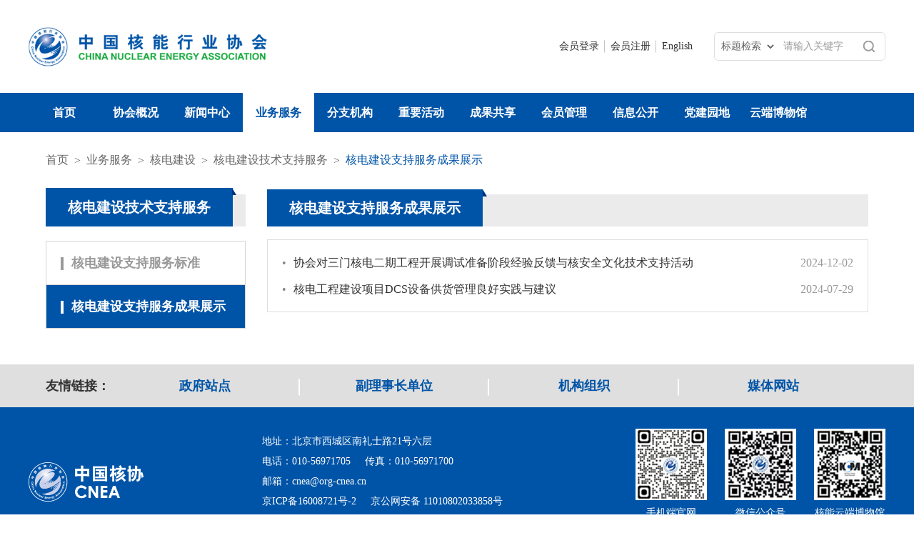

--- FILE ---
content_type: text/html; charset=UTF-8
request_url: https://china-nea.cn/site/term/6658.html
body_size: 9345
content:

<!DOCTYPE html PUBLIC "-//W3C//DTD XHTML 1.0 Transitional//EN" "http://www.w3.org/TR/xhtml1/DTD/xhtml1-transitional.dtd">
<html xmlns="http://www.w3.org/1999/xhtml">

<head>
    <title>核电建设支持服务成果展示_中国核能行业协会</title>
    <meta http-equiv="Content-Type" content="text/html; charset=utf-8" />
    <!-- 360极速模式浏览优先 -->
    <meta name="renderer" content="webkit">
    <meta http-equiv="X-UA-Compatible" content="IE=edge,chrome=1">
    <!-- 360极速模式浏览优先 end -->
    <meta name="apple-mobile-web-app-capable" content="yes">
    <meta name="format-detection" content="telephone=no">
    <!-- 页面等比例缩放 -->
    <meta name="viewport" content="width=device-width, initial-scale=1, maximum-scale=1, user-scalable=no">
    <!-- 页面等比例缩放 end -->
    <meta name="Keywords" content="核电建设支持服务成果展示" />
    <meta name="Description" content="核电建设支持服务成果展示" />
    <meta http-equiv="Cache-Control" content="no-cache, no-store, must-revalidate">
    <meta http-equiv="Pragma" content="no-cache">
    <meta http-equiv="Expires" content="0">
    <!--公共样式-->
    <link rel="stylesheet/less" type="text/css" href="/theme/heneng/css/reset.less">
    <link type="text/css" rel="stylesheet" href="/theme/heneng/css/swiper-bundle.min.css">
    <!--公共样式结束-->
    <link rel="stylesheet/less" type="text/css" href="/theme/heneng/css/style.less?v=1.1">
    <link data-exclude rel="stylesheet" href="/app/static/tn_code/style.css" />
    <!--共用js-->
    <script src="/theme/heneng/js/jquery.min.js"></script>
    <script src="/theme/heneng/js/less.min.js"></script>
    <script src="/theme/heneng/js/swiper.min.js"></script>
    <script data-exclude src="/plugin/js/main.js"></script>
    <script data-exclude src="/plugin/js/purify.min.js"></script>
    <script data-exclude src="/plugin/js/purify_config.js"></script>
    <script src="/theme/heneng/config/main.js?v=1769288979"></script>
    <script data-exclude src="/plugin/js/tongji.js"></script>
    <!--图片放大-->
    <script data-exclude src="/plugin/js/image-zoom.js?v=20260120"></script>
    <!-- 分享 -->
    <link rel="stylesheet" href="/theme/heneng/css/share.min.css">
    <script src="/theme/heneng/js/jquery.share.min.js"></script>
    <!-- 分享 END-->
    <script src="/theme/heneng/js/pages/PageAll.js"></script>
    <script src="/theme/heneng/js/pages/index.js"></script>
    <!--共用js-->
    <script data-exclude type="text/javascript" src="/plugin/js/vue.js"></script>
    <script data-exclude src="/app/static/js/http-vue-loader.js"></script>
    <script data-exclude src="/app/router/front.js"></script>
    <script data-exclude src="/app/api/front.js"></script>
    <script data-exclude type="text/javascript" src="/plugin/js/elementui/element.js"></script>
    <link rel="stylesheet" href="/theme/heneng/js/elementui/element.css" />
    <script data-exclude src="/app/static/tn_code/tn_code.js"></script>
    <!--vod-->
    <link data-exclude rel="stylesheet" href="https://g.alicdn.com/de/prismplayer/2.15.6/skins/default/aliplayer-min.css" />
    <script data-exclude type="text/javascript" charset="utf-8" src="https://g.alicdn.com/de/prismplayer/2.15.6/aliplayer-min.js"></script>
    <script data-exclude type="text/javascript" charset="utf-8" src="/plugin/js/aliplayercomponents-1.0.5.min.js"></script>
</head>


<body>
    <!-- 整体区域 -->
    <div class="wrap">
        <!-- 头部区域 -->
        <div class="header">
    <!-- 中间区域 -->
    <div class="w1200">
        <!-- logo区域 -->
        <div class="logo">
            <a href="/">
                <img data-exclude src="https://henengfiles.zhongkefu.com.cn/cmshenengoss/upload/site/202512/53170-1765526405.png">
            </a>
        </div>
        <!-- logo区域结束 -->
        <!-- 右区域 -->
        <div class="header-right">
            <!-- 快捷区域 -->
            <ul class="quick-list">
                                                            <li>
                            <a href="https://member.china-nea.cn" target="_blank">会员登录</a>
                        </li>
                                    
                                                            <li>
                            <a href="https://member.china-nea.cn/exh/register/registerexh?fair_id=223&business_role_id=AssUser&share_id=4-Megu4YJ8UlxDqWY8yFK3RE8BsddrflSH8o6EN7RU0%3D" target="_blank">会员注册</a>
                        </li>
                                    
                <li>
                    <a href="/site-10001.html">English</a>
                </li>
            </ul>
            <!-- 快捷区域结束 -->
            <div class="header-bottom">
                <!-- 搜索区域 -->
                <div class="search-box">
                    <form action="/site/term/6968.html" id="search_form" style="display: flex; align-items: center; height: 100%;">
                        <select name="search_type" id="search_type" style="float: left; height: 42px; border: 0; background: transparent; font-size: 14px; color: #666; padding: 0 5px; cursor: pointer; outline: none;">
                            <option value="title">标题检索</option>
                            <option value="full">全文检索</option>
                        </select>
                        <input type="text" placeholder="请输入关键字" id="keyword" name="keyword" style="flex: 1; padding-left: 10px; height: 42px; font-size: 14px; color: #666; border: 0; background: transparent;">
                        <button type="submit" style="float: right; width: 44px; height: 42px; border: 0; background: transparent; cursor: pointer;"><img src="/theme/heneng/images/icon1.png"></button>
                    </form>
                </div>
                <!-- 搜索区域结束 -->
                <div class="m-search-btn"></div>
                <!-- 手机端搜索按钮区域结束 -->
                <!-- 手机端导航区域 -->
                <div class="m-nav-btn"></div>
                <!-- 手机端导航区域结束 -->
            </div>
        </div>
        <!-- 右区域 -->
    </div>
    <!-- 中间区域结束 -->
</div>        <!-- 头部区域结束 -->
        <!-- 导航区域 -->
        <div class="nav">
    <ul class="w1200 clear">
        <li class=""><a href="/index.html">首页</a></li>
                <li class="">
            <a href="/site/term/12.html" target="1">协会概况</a>
                            <!-- 二级导航区域 分支机构 重要活动-->
                            <div class="menu-nav">
                    <ul>
                                                <li><a href="/site/term/12.html"  target="_blank">协会简介</a></li>
                                                <li><a href="/site/term/13.html"  target="_self">协会章程</a></li>
                                                <li><a href="/site/term/122.html"  target="_self">协会负责人</a></li>
                                                <li><a href="/site/term/124.html"  target="_self">组织机构</a></li>
                                                <li><a href="/site/term/126.html"  target="_self">部门职责</a></li>
                                                <li><a href="/site/term/451.html"  target="_self">发展历程</a></li>
                                                <li><a href="/site/term/500.html"  target="_self">协会荣誉</a></li>
                                                <li><a href="/site/term/6910.html"  target="_self">核心文化</a></li>
                                                <li><a href="/site/term/6911.html"  target="_self">协会品牌</a></li>
                                                <li><a href="/site/term/45.html"  target="_self">指导意见</a></li>
                                            </ul>
                </div>
                            <!-- 二级导航区域结束 -->
                    </li>
                <li class="">
            <a href="/site/term/6912.html" target="_self">新闻中心</a>
                            <!-- 二级导航区域 分支机构 重要活动-->
                            <div class="menu-nav">
                    <ul>
                                                <li><a href="/site/term/6912.html"  target="_self">中央精神</a></li>
                                                <li><a href="/site/term/6913.html"  target="_self">部委信息</a></li>
                                                <li><a href="/site/term/6914.html"  target="1">政策法规</a></li>
                                                <li><a href="/site/term/20.html"  target="_self">国内核新闻</a></li>
                                                <li><a href="/site/term/22.html"  target="_self">国际核新闻</a></li>
                                                <li><a href="/site/term/21.html"  target="_self">会员动态</a></li>
                                                <li><a href="/site/term/24.html"  target="_self">协会动态</a></li>
                                                <li><a href="/site/term/43.html"  target="_self">协会通知</a></li>
                                            </ul>
                </div>
                            <!-- 二级导航区域结束 -->
                    </li>
                <li class="active">
            <a href="/site/term/6916.html" target="_self">业务服务</a>
                            <!-- 二级导航区域 分支机构 重要活动-->
                            <div class="menu-nav">
                    <ul>
                                                <li><a href="/site/term/6916.html"  target="_self">综合管理</a></li>
                                                <li><a href="/site/term/6481.html"  target="_self">战略研究</a></li>
                                                <li><a href="/site/term/99.html"  target="_self">科技奖励</a></li>
                                                <li><a href="/site/term/187.html"  target="_self">技术服务</a></li>
                                                <li><a href="/site/term/6599.html"  target="_self">核电运行</a></li>
                                                <li><a href="/site/term/6627.html"  target="_self">核电建设</a></li>
                                                <li><a href="/site/term/4.html"  target="_self">国际合作</a></li>
                                                <li><a href="/site/term/188.html"  target="_self">信息化</a></li>
                                                <li><a href="/site/term/6698.html"  target="_self">党建文化</a></li>
                                            </ul>
                </div>
                            <!-- 二级导航区域结束 -->
                    </li>
                <li class="">
            <a href="/site/term/6490.html" target="_self">分支机构</a>
                            <!-- 二级导航区域 分支机构 重要活动-->
                            <div class="menu-nav2" style="display: none">
                    <ul>
                                                <li><a href="/site/term/6490.html" target="1">专家委员会</a></li>
                                                <li><a href="/site/term/6494.html" target="1">核能公众沟通委员会</a></li>
                                                <li><a href="/site/term/6498.html" target="1">核应急委员会</a></li>
                                                <li><a href="/site/term/6922.html" target="1">团体标准化委员会</a></li>
                                                <li><a href="http://npo.china-nea.cn/" target="1">核电分会</a></li>
                                                <li><a href="/site/term/6924.html" target="_self">核电运行技术委员会</a></li>
                                                <li><a href="/site/term/6925.html" target="_self">核电建设技术委员会</a></li>
                                                <li><a href="/site/term/6926.html" target="_self">职业技能竞赛委员会</a></li>
                                                <li><a href="/site/term/188.html" target="1">信息化专业委员会</a></li>
                                                <li><a href="https://xjhn.china-nea.cn/" target="_blank">先进核能系统委员会</a></li>
                                                <li><a href="https://hjs.china-nea.cn/" target="_blank">核技术应用委员会</a></li>
                                                <li><a href="/site/term/6930.html" target="_self">核安全质量与环境委员会</a></li>
                                                <li><a href="/site/term/7001.html" target="_self">文化品牌建设专业委员会</a></li>
                                            </ul>
                </div>
                            <!-- 二级导航区域结束 -->
                    </li>
                <li class="">
            <a href="/site/term/6932.html" target="_self">重要活动</a>
                            <!-- 二级导航区域 分支机构 重要活动-->
                            <div class="menu-nav2" style="display: none">
                    <ul>
                                                <li><a href="/site/term/6932.html" target="_self">协会年度重要活动计划</a></li>
                                                <li><a href="/site/term/6933.html" target="_blank">核能可持续发展论坛</a></li>
                                                <li><a href="https://exhibition.china-nea.cn/" target="_blank">中国国际核电工业展览会</a></li>
                                                <li><a href="/site/term/6935.html" target="_self">核电运行与建设经验交流会</a></li>
                                                <li><a href="/site/term/6936.html" target="_self">核能公众沟通交流大会</a></li>
                                                <li><a href="/site/term/6937.html" target="_self">核技术应用产业国际大会</a></li>
                                                <li><a href="/site/term/6938.html" target="_self">核应急交流大会</a></li>
                                                <li><a href="/site/term/6939.html" target="_self">核能科技奖评审会</a></li>
                                                <li><a href="/site/term/6940.html" target="_self">核协团标标准周</a></li>
                                                <li><a href="/site/term/6941.html" target="_self">核安全文化经验交流会</a></li>
                                                <li><a href="/site/term/6942.html" target="_self">职业技能竞赛</a></li>
                                            </ul>
                </div>
                            <!-- 二级导航区域结束 -->
                    </li>
                <li class="">
            <a href="/site/term/103.html" target="_self">成果共享</a>
                            <!-- 二级导航区域 分支机构 重要活动-->
                            <div class="menu-nav">
                    <ul>
                                                <li><a href="https://member.china-nea.cn/"  target="1">会员服务</a></li>
                                                <li><a href="http://39.104.123.74:8088/standardview/public/index.php/admin/index/index"  target="_self">团体标准</a></li>
                                                <li><a href="/site/term/103.html"  target="_self">智库研究</a></li>
                                                <li><a href="/site/term/6945.html"  target="_self">行业报告</a></li>
                                                <li><a href="/site/term/6429.html"  target="_self">出版物</a></li>
                                                <li><a href="/site/term/6946.html"  target="_self">良好实践</a></li>
                                            </ul>
                </div>
                            <!-- 二级导航区域结束 -->
                    </li>
                <li class="">
            <a href="https://member.china-nea.cn" target="_self">会员管理</a>
                            <!-- 二级导航区域 分支机构 重要活动-->
                            <div class="menu-nav">
                    <ul>
                                                <li><a href="https://member.china-nea.cn/"  target="_blank">会员管理系统</a></li>
                                                <li><a href="/site/term/6949.html"  target="_self">会员名录</a></li>
                                                <li><a href="/site/term/6950.html"  target="_self">会费管理办法</a></li>
                                                <li><a href="/site/term/6951.html"  target="_self">会员管理办法</a></li>
                                                <li><a href="/site/term/6952.html"  target="_self">会员基本服务</a></li>
                                                <li><a href="/site/term/6953.html"  target="_self">申请入会程序</a></li>
                                            </ul>
                </div>
                            <!-- 二级导航区域结束 -->
                    </li>
                <li class="">
            <a href="/site/term/6955.html" target="_self">信息公开</a>
                            <!-- 二级导航区域 分支机构 重要活动-->
                            <div class="menu-nav">
                    <ul>
                                                <li><a href="/site/term/6955.html" style="text-align: left;" target="_self">社会团体法人登记证书</a></li>
                                                <li><a href="/site/term/6956.html" style="text-align: left;" target="_self">协会收费信息</a></li>
                                                <li><a href="/site/term/6957.html" style="text-align: left;" target="_self">协会收费自律承诺书</a></li>
                                                <li><a href="/site/term/6958.html" style="text-align: left;" target="_self">协会行规行约</a></li>
                                                <li><a href="/site/term/6959.html" style="text-align: left;" target="_self">协会年度工作报告</a></li>
                                            </ul>
                </div>
                            <!-- 二级导航区域结束 -->
                    </li>
                <li class="">
            <a href="https://dangjian.china-nea.cn/?siteid=10000&type=1" target="_self">党建园地</a>
                            <!-- 二级导航区域 分支机构 重要活动-->
                            <div class="menu-nav">
                    <ul>
                                                <li><a href="https://dangjian.china-nea.cn/site/term/11.html"  target="_blank">党委动态</a></li>
                                                <li><a href="https://dangjian.china-nea.cn/site/term/12.html"  target="_blank">支部动态</a></li>
                                                <li><a href="https://dangjian.china-nea.cn/site/term/13.html"  target="_blank">党委制度</a></li>
                                                <li><a href="https://dangjian.china-nea.cn/site/term/14.html"  target="1">支部制度</a></li>
                                                <li><a href="https://dangjian.china-nea.cn/site/term/4.html"  target="_blank">党员加油站</a></li>
                                                <li><a href="https://dangjian.china-nea.cn/site/term/15.html"  target="_blank">党群活动</a></li>
                                                <li><a href="https://dangjian.china-nea.cn/site/term/2.html"  target="_blank">通知公告</a></li>
                                            </ul>
                </div>
                            <!-- 二级导航区域结束 -->
                    </li>
                <li class="">
            <a href="https://museum.china-nea.cn/" target="_blank">云端博物馆</a>
                    </li>
            </ul>
</div>
        <!-- 导航区域结束 -->
        <!-- 手机导航区域 -->
        <div class="m-nav-pop">
    <!-- 关闭按钮区域 -->
    <a href="javascript:;" class="m-nav-close"><img src="/theme/heneng/images/icon4.png"></a>
    <!-- 关闭按钮区域结束 -->
    <!-- 手机导航内容区域 -->
    <ul class="m-nav-list">
        <li><a href="/index.html">首页</a></li>
                                    <li class="more">
                    <a href="javascript:;">协会概况</a>
                    <!-- 二级导航区域 -->
                    <div class="menu-nav">
                        <ul>
                                                            <li><a href="/site/term/12.html">协会简介</a></li>
                                                            <li><a href="/site/term/13.html">协会章程</a></li>
                                                            <li><a href="/site/term/122.html">协会负责人</a></li>
                                                            <li><a href="/site/term/124.html">组织机构</a></li>
                                                            <li><a href="/site/term/126.html">部门职责</a></li>
                                                            <li><a href="/site/term/451.html">发展历程</a></li>
                                                            <li><a href="/site/term/500.html">协会荣誉</a></li>
                                                            <li><a href="/site/term/6910.html">核心文化</a></li>
                                                            <li><a href="/site/term/6911.html">协会品牌</a></li>
                                                            <li><a href="/site/term/45.html">指导意见</a></li>
                                                    </ul>
                    </div>
                    <!-- 二级导航区域结束 -->
                </li>
                                                <li class="more">
                    <a href="javascript:;">新闻中心</a>
                    <!-- 二级导航区域 -->
                    <div class="menu-nav">
                        <ul>
                                                            <li><a href="/site/term/6912.html">中央精神</a></li>
                                                            <li><a href="/site/term/6913.html">部委信息</a></li>
                                                            <li><a href="/site/term/6914.html">政策法规</a></li>
                                                            <li><a href="/site/term/20.html">国内核新闻</a></li>
                                                            <li><a href="/site/term/22.html">国际核新闻</a></li>
                                                            <li><a href="/site/term/21.html">会员动态</a></li>
                                                            <li><a href="/site/term/24.html">协会动态</a></li>
                                                            <li><a href="/site/term/43.html">协会通知</a></li>
                                                    </ul>
                    </div>
                    <!-- 二级导航区域结束 -->
                </li>
                                                <li class="more">
                    <a href="javascript:;">业务服务</a>
                    <!-- 二级导航区域 -->
                    <div class="menu-nav">
                        <ul>
                                                            <li><a href="/site/term/6916.html">综合管理</a></li>
                                                            <li><a href="/site/term/6481.html">战略研究</a></li>
                                                            <li><a href="/site/term/99.html">科技奖励</a></li>
                                                            <li><a href="/site/term/187.html">技术服务</a></li>
                                                            <li><a href="/site/term/6599.html">核电运行</a></li>
                                                            <li><a href="/site/term/6627.html">核电建设</a></li>
                                                            <li><a href="/site/term/4.html">国际合作</a></li>
                                                            <li><a href="/site/term/188.html">信息化</a></li>
                                                            <li><a href="/site/term/6698.html">党建文化</a></li>
                                                    </ul>
                    </div>
                    <!-- 二级导航区域结束 -->
                </li>
                                                <li class="more">
                    <a href="javascript:;">分支机构</a>
                    <!-- 二级导航区域 -->
                    <div class="menu-nav">
                        <ul>
                                                            <li><a href="/site/term/6490.html">专家委员会</a></li>
                                                            <li><a href="/site/term/6494.html">核能公众沟通委员会</a></li>
                                                            <li><a href="/site/term/6498.html">核应急委员会</a></li>
                                                            <li><a href="/site/term/6922.html">团体标准化委员会</a></li>
                                                            <li><a href="http://npo.china-nea.cn/">核电分会</a></li>
                                                            <li><a href="/site/term/6924.html">核电运行技术委员会</a></li>
                                                            <li><a href="/site/term/6925.html">核电建设技术委员会</a></li>
                                                            <li><a href="/site/term/6926.html">职业技能竞赛委员会</a></li>
                                                            <li><a href="/site/term/188.html">信息化专业委员会</a></li>
                                                            <li><a href="https://xjhn.china-nea.cn/">先进核能系统委员会</a></li>
                                                            <li><a href="https://hjs.china-nea.cn/">核技术应用委员会</a></li>
                                                            <li><a href="/site/term/6930.html">核安全质量与环境委员会</a></li>
                                                            <li><a href="/site/term/7001.html">文化品牌建设专业委员会</a></li>
                                                    </ul>
                    </div>
                    <!-- 二级导航区域结束 -->
                </li>
                                                <li class="more">
                    <a href="javascript:;">重要活动</a>
                    <!-- 二级导航区域 -->
                    <div class="menu-nav">
                        <ul>
                                                            <li><a href="/site/term/6932.html">协会年度重要活动计划</a></li>
                                                            <li><a href="/site/term/6933.html">核能可持续发展论坛</a></li>
                                                            <li><a href="https://exhibition.china-nea.cn/">中国国际核电工业展览会</a></li>
                                                            <li><a href="/site/term/6935.html">核电运行与建设经验交流会</a></li>
                                                            <li><a href="/site/term/6936.html">核能公众沟通交流大会</a></li>
                                                            <li><a href="/site/term/6937.html">核技术应用产业国际大会</a></li>
                                                            <li><a href="/site/term/6938.html">核应急交流大会</a></li>
                                                            <li><a href="/site/term/6939.html">核能科技奖评审会</a></li>
                                                            <li><a href="/site/term/6940.html">核协团标标准周</a></li>
                                                            <li><a href="/site/term/6941.html">核安全文化经验交流会</a></li>
                                                            <li><a href="/site/term/6942.html">职业技能竞赛</a></li>
                                                    </ul>
                    </div>
                    <!-- 二级导航区域结束 -->
                </li>
                                                <li class="more">
                    <a href="javascript:;">成果共享</a>
                    <!-- 二级导航区域 -->
                    <div class="menu-nav">
                        <ul>
                                                            <li><a href="https://member.china-nea.cn/">会员服务</a></li>
                                                            <li><a href="http://39.104.123.74:8088/standardview/public/index.php/admin/index/index">团体标准</a></li>
                                                            <li><a href="/site/term/103.html">智库研究</a></li>
                                                            <li><a href="/site/term/6945.html">行业报告</a></li>
                                                            <li><a href="/site/term/6429.html">出版物</a></li>
                                                            <li><a href="/site/term/6946.html">良好实践</a></li>
                                                    </ul>
                    </div>
                    <!-- 二级导航区域结束 -->
                </li>
                                                <li class="more">
                    <a href="javascript:;">会员管理</a>
                    <!-- 二级导航区域 -->
                    <div class="menu-nav">
                        <ul>
                                                            <li><a href="https://member.china-nea.cn/">会员管理系统</a></li>
                                                            <li><a href="/site/term/6949.html">会员名录</a></li>
                                                            <li><a href="/site/term/6950.html">会费管理办法</a></li>
                                                            <li><a href="/site/term/6951.html">会员管理办法</a></li>
                                                            <li><a href="/site/term/6952.html">会员基本服务</a></li>
                                                            <li><a href="/site/term/6953.html">申请入会程序</a></li>
                                                    </ul>
                    </div>
                    <!-- 二级导航区域结束 -->
                </li>
                                                <li class="more">
                    <a href="javascript:;">信息公开</a>
                    <!-- 二级导航区域 -->
                    <div class="menu-nav">
                        <ul>
                                                            <li><a href="/site/term/6955.html">社会团体法人登记证书</a></li>
                                                            <li><a href="/site/term/6956.html">协会收费信息</a></li>
                                                            <li><a href="/site/term/6957.html">协会收费自律承诺书</a></li>
                                                            <li><a href="/site/term/6958.html">协会行规行约</a></li>
                                                            <li><a href="/site/term/6959.html">协会年度工作报告</a></li>
                                                    </ul>
                    </div>
                    <!-- 二级导航区域结束 -->
                </li>
                                                <li class="more">
                    <a href="javascript:;">党建园地</a>
                    <!-- 二级导航区域 -->
                    <div class="menu-nav">
                        <ul>
                                                            <li><a href="https://dangjian.china-nea.cn/site/term/11.html">党委动态</a></li>
                                                            <li><a href="https://dangjian.china-nea.cn/site/term/12.html">支部动态</a></li>
                                                            <li><a href="https://dangjian.china-nea.cn/site/term/13.html">党委制度</a></li>
                                                            <li><a href="https://dangjian.china-nea.cn/site/term/14.html">支部制度</a></li>
                                                            <li><a href="https://dangjian.china-nea.cn/site/term/4.html">党员加油站</a></li>
                                                            <li><a href="https://dangjian.china-nea.cn/site/term/15.html">党群活动</a></li>
                                                            <li><a href="https://dangjian.china-nea.cn/site/term/2.html">通知公告</a></li>
                                                    </ul>
                    </div>
                    <!-- 二级导航区域结束 -->
                </li>
                                                <li><a href="https://museum.china-nea.cn/">云端博物馆</a></li>
                        </ul>
    <!-- 手机导航内容区域结束 -->
</div>
        <!-- 手机导航区域结束 -->
        <!-- 内容区域 -->
        <div class="content clear">
            <!-- 中间区域 -->
            <div class="w1200 clear">
                <!-- 子页内容区域 -->
                <div class="page-content clear">
                    <!-- 面包屑导航区域 -->
                    <div class="page-breadcrumb">
    <a href="/index.html">首页</a>
        <span>&gt;</span><a target="_self" href="/site/term/6916.html" >业务服务</a>
        <span>&gt;</span><a target="_self" href="/site/term/6627.html" >核电建设</a>
        <span>&gt;</span><a target="_self" href="/site/term/6657.html" >核电建设技术支持服务</a>
        <span>&gt;</span><a target="_self" href="/site/term/6658.html"  class="active">核电建设支持服务成果展示</a>
    </div>
                    <!-- 面包屑导航区域结束 -->
                    <!-- 手机端导航按钮区域 -->
                    <div class="submenu-bar">
                        <a href="javascript:;">导航分类</a>
                    </div>
                    <!-- 手机端导航按钮区域结束 -->
                    <!-- 手机端导航遮盖层区域 -->
                    <div class="mobile-cover"></div>
                    <!-- 手机端导航遮盖层区域结束 -->
                    <!-- 左区域 -->
                    <!--业务服务和专题页-->
    <!--出版物单独判断-->
<div class="sidenav">
    <!-- 标题区域 -->
    <div class="sidenav-title">
        <div class="title-box">
            核电建设技术支持服务        </div>
    </div>
    <!-- 标题区域结束 -->
                        <ul class="sidenav-list">
                                                            <li class="  ">
                            <a href="/site/term/6657.html" target="_self">
                                <span class="nav-text">核电建设支持服务标准</span>
                                                            </a>
                                                    </li>
                    
                                                            <li class="  active">
                            <a href="/site/term/6658.html" target="_self">
                                <span class="nav-text">核电建设支持服务成果展示</span>
                                                            </a>
                                                    </li>
                    
                            </ul>
            
</div>
                    <!-- 左区域结束 -->
                    <!-- 右区域 -->
                    <div class="cont-right">
                        <!-- 子页标题区域 -->
                        <div class="page-title page-title-long">
                            <h6>核电建设支持服务成果展示</h6>
                        </div>
                        <!-- 子页标题区域结束 -->
                                                    <!-- 列表区域 -->
                            <ul class="two-list">
                                                                    <li>
                                        <a href="/site/content/48059.html" target="_blank"><span>•</span>协会对三门核电二期工程开展调试准备阶段经验反馈与核安全文化技术支持活动</a>
                                        <span class="time">2024-12-02</span>
                                    </li>
                                                                    <li>
                                        <a href="/site/content/46442.html" target="_blank"><span>•</span>核电工程建设项目DCS设备供货管理良好实践与建议</a>
                                        <span class="time">2024-07-29</span>
                                    </li>
                                                            </ul>
                            <!-- 列表区域结束 -->
                            <!--分页区域-->
                            <div class="pages">
                                                           </div>
                            <!--分页区域结束-->
                                            </div>
                    <!-- 右区域结束 -->
                </div>
                <!-- 子页内容区域结束 -->
            </div>
            <!-- 中间区域结束 -->
        </div>
        <!-- 内容区域结束 -->
        <!-- 友情链接区域 -->
        <div class="section section7 clear">
    <!-- 中间区域 -->
    <div class="w1200">
        <div class="link-header">
            <div class="link-title">友情链接：</div>
            <ul class="link-tabs">
                <li>
                    <span>政府站点</span>
                                        <div class="link-panel">
                        <ul class="link-list">
                                                        <li> <a href="https://www.zyshgzb.gov.cn/" target="_blank">中央社会工作部</a></li>
                                                        <li> <a href="https://www.ndrc.gov.cn/" target="_blank">国家发改委</a></li>
                                                        <li> <a href="https://www.most.gov.cn/index.html" target="_blank">科学技术部</a></li>
                                                        <li> <a href="https://www.miit.gov.cn/" target="_blank">工信部</a></li>
                                                        <li> <a href="https://www.mca.gov.cn/" target="_blank">民政部</a></li>
                                                        <li> <a href="https://www.mohrss.gov.cn/" target="_blank">人力资源和社会保障部</a></li>
                                                        <li> <a href="http://www.mee.gov.cn/" target="_blank">生态环境部</a></li>
                                                        <li> <a href="https://www.samr.gov.cn/" target="_blank">国家市场监管总局</a></li>
                                                        <li> <a href="http://www.nea.gov.cn/" target="_blank">国家能源局</a></li>
                                                        <li> <a href="http://www.sastind.gov.cn/" target="_blank">国防科工局</a></li>
                                                        <li> <a href="https://nnsa.mee.gov.cn/" target="_blank">核安全局</a></li>
                                                        <li> <a href="http://www.caea.gov.cn/" target="_blank">国家原子能机构</a></li>
                                                    </ul>
                    </div>
                    
                </li>
                <li>
                    <span>副理事长单位</span>
                                        <div class="link-panel2">
                        <ul class="link-list">
                                                        <li> <a href="http://www.cnnc.com.cn/" target="_blank">中国核工业集团有限公司</a></li>
                                                        <li> <a href="http://www.cgnpc.com.cn/" target="_blank">中国广核集团有限公司</a></li>
                                                        <li> <a href="http://www.spic.com.cn/" target="_blank">国家电力投资集团有限公司</a></li>
                                                        <li> <a href="http://www.chng.com.cn/" target="_blank">中国华能集团有限公司</a></li>
                                                        <li> <a href="http://www.hpec.com/" target="_blank">哈尔滨电气集团有限公司</a></li>
                                                        <li> <a href="http://www.dongfang.com/" target="_blank">中国东方电气集团有限公司</a></li>
                                                        <li> <a href="http://www.shanghai-electric.com/Pages/Index.aspx" target="_blank">上海电气集团股份有限公司</a></li>
                                                        <li> <a href="https://www.china-cdt.com/dtwz_site_HTML/index.html" target="_blank">中国大唐集团公司</a></li>
                                                        <li> <a href="https://www.ceic.com/" target="_blank">国家能源投资集团有限责任公司</a></li>
                                                        <li> <a href="https://www.chd.com.cn/site/2/index.html" target="_blank">中国华电集团有限公司</a></li>
                                                        <li> <a href="https://www.tsinghua.edu.cn/index.htm" target="_blank">清华大学</a></li>
                                                        <li> <a href="https://www.cfhi.com/" target="_blank">中国一重集团有限公司</a></li>
                                                        <li> <a href="http://www.cnnp.com.cn/" target="_blank">中国核能电力股份有限公司</a></li>
                                                        <li> <a href="http://www.cgnp.com.cn/" target="_blank">中国广核电力股份有限公司</a></li>
                                                        <li> <a href="http://www.spic.com.cn/" target="_blank">国电投核能有限公司</a></li>
                                                        <li> <a href="http://hdgs.chng.com.cn/" target="_blank">华能核电开发有限公司</a></li>
                                                        <li> <a href="https://www.cnecc.com/" target="_blank">中国核工业建设股份有限公司</a></li>
                                                        <li> <a href="http://www.dnmc.com.cn/" target="_blank">大亚湾核电运营管理有限责任公司</a></li>
                                                        <li> <a href="http://www.npic.ac.cn/" target="_blank">中国核动力研究设计院</a></li>
                                                        <li> <a href="http://www.hpr.com.cn/" target="_blank">华龙国际核电技术有限公司</a></li>
                                                        <li> <a href="https://www.apollopump.com/" target="_blank">上海阿波罗机械股份有限公司</a></li>
                                                    </ul>
                    </div>
                    
                </li>
                <li>
                    <span>机构组织</span>
                                        <div class="link-panel">
                        <ul class="link-list">
                                                        <li> <a href="https://www.iaea.org/" target="_blank">IAEA国际原子能机构</a></li>
                                                        <li> <a href="https://www.iea.org/" target="_blank">IEA国际能源署</a></li>
                                                        <li> <a href="http://www.cec.org.cn/" target="_blank">中国电力企业联合会</a></li>
                                                        <li> <a href="http://www.ns.org.cn/" target="_blank">中国核学会</a></li>
                                                        <li> <a href="https://www.kaif.or.kr/en/" target="_blank">韩国原子力产业协会</a></li>
                                                        <li> <a href="http://eanforum.org/" target="_blank">东亚核能论坛</a></li>
                                                        <li> <a href="https://www.cnida.cn/" target="_blank">中国核工业勘察设计协会</a></li>
                                                        <li> <a href="http://www.cnia.org.cn/" target="_blank">中国核仪器行业协会</a></li>
                                                        <li> <a href="https://www.cira.net.cn/" target="_blank">中国同位素与辐射行业协会</a></li>
                                                    </ul>
                    </div>
                    
                </li>
                <li>
                    <span>媒体网站</span>
                                        <div class="link-panel">
                        <ul class="link-list">
                                                        <li> <a href="http://www.people.com.cn/" target="_blank">人民网</a></li>
                                                        <li> <a href="http://www.xinhuanet.com/" target="_blank">新华网</a></li>
                                                        <li> <a href="https://www.cnr.cn/" target="_blank">央广网</a></li>
                                                        <li> <a href="http://www.chinanews.com/" target="_blank">中国新闻网</a></li>
                                                        <li> <a href="http://www.ifeng.com/" target="_blank">凤凰网</a></li>
                                                        <li> <a href="http://www.sina.com.cn/" target="_blank">新浪网</a></li>
                                                        <li> <a href="http://www.qq.com/" target="_blank">腾讯网</a></li>
                                                        <li> <a href="http://www.sohu.com/" target="_blank">搜狐网</a></li>
                                                    </ul>
                    </div>
                    
                </li>
            </ul>
        </div>
    </div>
    <!-- 中间区域结束 -->
</div>        <!-- 友情链接区域结束 -->
        <!-- 底部区域 -->
        <div class="footer">
    <!-- 中间区域 -->
    <div class="w1200">
                <!-- logo区域 -->
        <div class="footer-logo">
            <img data-exclude src="https://henengfiles.zhongkefu.com.cn/cmshenengoss/upload/site/202512/35595-1765526388.png">
        </div>
        <!-- logo区域结束 -->
                <!-- 信息区域 -->
        <div class="footer-info">
            <p>地址：北京市西城区南礼士路21号六层</p>            <p><span>电话：010-56971705</span><span>传真：010-56971700</span></p>            <p>邮箱：cnea@org-cnea.cn</p>            <p><span><a href="http://beian.miit.gov.cn/" target="_blank" rel="noopener noreferrer">京ICP备16008721号-2</a></span><span>京公网安备 11010802033858号</span></p>
            <p><a href="http://www.zhongkefu.com.cn/" target="_blank" rel="noopener noreferrer">网站技术支持：中科服</a></p>
        </div>
        <!-- 信息区域结束 -->
                <!-- 右区域 -->
        <div class="footer-right">
            <ul>
                                <li>
                    <img data-exclude src="https://henengfiles.zhongkefu.com.cn/cmshenengoss/upload/site/202512/33162-1765526520.jpg" alt="手机端官网">
                    <p>手机端官网</p>
                </li>
                                <li>
                    <img data-exclude src="https://henengfiles.zhongkefu.com.cn/cmshenengoss/upload/site/202512/83018-1765526532.jpg" alt="微信公众号">
                    <p>微信公众号</p>
                </li>
                                <li>
                    <img data-exclude src="https://henengfiles.zhongkefu.com.cn/cmshenengoss/upload/site/202512/32892-1765526542.jpg" alt="核能云端博物馆微博">
                    <p>核能云端博物馆微博</p>
                </li>
                            </ul>
        </div>
        <!-- 右区域结束 -->
        
    </div>
    <!-- 中间区域结束 -->
</div>
<script>
    //站点ID
    const siteid = "10000";
    //栏目ID
    const tid = "6658";
    //内容ID
    const cid = "";
    // 搜索结果最多显示页数
    const search_page = "100" || 0;
    //搜索关键词长度限制
    const search_start = "2" || 0;
    const search_end = "100" || 0;
    //两次搜索时间间隔
    const search_time = "5" || 0;
    //是否开启预览验证
    const is_pdf_verify = "1" || 0;
    //是否开启下载验证
    const is_down_verify = "1" || 0;
    //是否开启视频验证
    const is_video_verify = "1" || 0;
    //是否开启图片放大
    const is_enlarge = "1" || 0;
    if (parseInt(is_enlarge) === 1){
        // 启用插件
        ImageZoom.enable();
        ImageZoom.setConfig({containerSelector: ".large-image"})
    }else{
        ImageZoom.disable();
    }
</script>
<script data-exclude src="/theme/heneng/word_list.js?v=20251025"></script>
<script>
    var msgVue = new Vue({});
    $(document).ready(function() {
        // 获取URL参数并回显搜索类型
        function getUrlParam(name) {
            var reg = new RegExp("(^|&)" + name + "=([^&]*)(&|$)");
            var r = window.location.search.substr(1).match(reg);
            if (r != null) return decodeURIComponent(r[2]);
            return null;
        }
        
        // 回显搜索类型
        var searchType = getUrlParam('search_type');
        if (searchType) {
            $('#search_type').val(searchType);
        }
        
        $('#search_form').submit(function (e) {
            var keyword = $('#keyword').val();
            keyword = $.trim(keyword);
            if (!keyword) {
                e.preventDefault();
                msgVue.$message({
                    message: '请输入关键字',
                    type: 'warning',
                    showClose: true
                });
                return false;
            }
            // 获取搜索类型
            var searchType = $('#search_type').val() || 'full';
            // 使用encodeURIComponent编码，空格会变成%20而不是+
            var url = $(this).attr('action') + '?keyword=' + encodeURIComponent(keyword) + '&search_type=' + searchType;
            window.location.href = url;
            return false;
        })
    })
    $(document).ready(function() {
        // 统计PV
        function statPv() {
            $.ajax({
                url: '/api/?r=front/site/stat-pv',
                dataType: 'json',
                type: 'get',
                data: {
                    siteid: siteid,
                },
                success: function(res) {
                    $('#pv-count').text(res.data.pv);
                }
            });
        }

        statPv();
    });
</script>
        <!-- 底部区域结束 -->
    </div>
    <!-- 整体区域结束 -->
    <!--浏览器判断-->
    <div class="Iepop">
    <div class="IeCont">
        <div class="IeBox">
            <h3>你知道你的Internet Explorer是过时了吗?</h3>
            <p>为了得到我们网站最好的体验效果,我们建议您升级到最新版本的Internet Explorer或选择另一个web浏览器.一个列表最流行的web浏览器在下面可以找到.</p>
            <div class="IeLink">
                <span><a href="https://www.google.cn/chrome/index.html" target="_blank"></a></span>
                <span><a href="http://www.opera.com/zh-cn/download" target="_blank"></a></span>
                <span><a href="https://www.microsoft.com/zh-cn/edge" target="_blank"></a></span>
                <span><a href="https://www.mozilla.org/zh-CN/firefox/new/" target="_blank"></a></span>
                <span><a href="https://www.apple.com/safari/" target="_blank"></a></span>
            </div>
        </div>
    </div>
</div>    <!--浏览器判断结束-->

</body>

</html>

--- FILE ---
content_type: text/css
request_url: https://china-nea.cn/app/static/tn_code/style.css
body_size: 1386
content:
/*按钮*/
.clear{clear: both;}
.tncode{
    width: 100%;
    text-align: center;
    border: 1px solid #ccc;
    border-radius: 2px;
    height: 38px;
    cursor: pointer;
    opacity: 1;
    line-height: 38px;
    margin-bottom: 20px;
}
/*浮层*/
.tncode_div_bg{
    width: 100%;height: 100%;
    position: fixed;
    top:0;
    left:0;
    z-index:1000;
    background-color: rgba(0,0,0,0.5);
    opacity:0.3;
    filter: alpha(opacity=30); background-color:#000;
    *zoom:1;
    display: none;
}
.tncode_div{
    display: none;
    background-color: white;
    z-index: 1000000;
    width: 260px;height: 260px;
    position: fixed;
    left: 50%;top:50%;
    margin-top: -130px;
    margin-left: -130px;
    border: 1px solid #d1d1d1;
    border-radius: 2px;
    overflow: hidden;
    filter: progid:DXImageTransform.Microsoft.Shadow(color='#969696',Direction=135, Strength=5);/*for ie6,7,8*/
    /*background-color: #ccc;*/
    -moz-box-shadow:2px 2px 5px #969696;/*firefox*/
    -webkit-box-shadow:2px 2px 5px #969696;/*webkit*/
    box-shadow:2px 2px 5px #969696;/*opera或ie9*/
}
.tncode_div .tncode_canvas_bg{
    z-index: 0;
}
.tncode_div .tncode_canvas_mark{
    z-index: 10000;
}
.tncode_div canvas{
    position: absolute;
    left: 10px;
    top: 10px;
}
.tncode_div .loading{
    padding-top: 60px;
    position: absolute;
    left: 10px;
    top: 10px;
    background-color: #ccc;
    width: 240px;
    height: 150px;
    text-align: center;
    box-sizing:border-box;
}
.dd{
    -webkit-transform: rotate(-45deg);
    -moz-transform: rotate(-45deg);
    -ms-transform: rotate(-45deg);
    -o-transform: rotate(-45deg);
    transform: rotate(-45deg);
    -webkit-animation: ddf 0.1s ease-in 0s infinite;
    -o-animation: ddf 0.1s ease-in 0s infinite;
    animation: ddf 0.1s ease-in 0s infinite;
}
@-webkit-keyframes ddf {
    0% {-webkit-transform: translate(-8px, 3px);}
    20% {-webkit-transform: translate(-3px, 1.5px);}
    50% {-webkit-transform: translate(0px, 0px) ;}
    70% {-webkit-transform: translate(5px, -1.5px) ;}
    100% {-webkit-transform: translate(0px, 0px);}
}
@-o-keyframes ddf {
    0% {-o-transform: translate(-8px, 3px);}
    20% {-o-transform: translate(-3px, 1.5px);}
    50% {-o-transform: translate(0px, 0px) ;}
    70% {-o-transform: translate(5px, -1.5px) ;}
    100% {-o-transform: translate(0px, 0px);}
}
@-moz-keyframes ddf {
    0% {-moz-transform: translate(-8px, 3px);}
    20% {-moz-transform: translate(-3px, 1.5px);}
    50% {-moz-transform: translate(0px, 0px) ;}
    70% {-moz-transform: translate(5px, -1.5px) ;}
    100% {-moz-transform: translate(0px, 0px);}
}
@keyframes ddf {
    0% {transform: translate(-8px, 3px);}
    20% {transform: translate(-3px, 1.5px);}
    50% {transform: translate(0px, 0px) ;}
    70% {transform: translate(5px, -1.5px) ;}
    100% {transform: translate(0px, 0px);}
}
.hgroup{
    z-index: 20000;
    content: "";
    position: absolute;
    left: -800px;
    top: 70px;
    width: 250px;
    height: 15px;
    background-color: rgba(255,255,255,.5);
    -webkit-transform: rotate(-45deg);
    -moz-transform: rotate(-45deg);
    -ms-transform: rotate(-45deg);
    -o-transform: rotate(-45deg);
    transform: rotate(-45deg);
    -webkit-animation: searchLights 3s ease-in 0s infinite;
    -o-animation: searchLights 3s ease-in 0s infinite;
    animation: searchLights 3s ease-in 0s infinite;
}






@-webkit-keyframes searchLights {
    0% {
        left: -800px;
        top: 70px;
    }

    to {
        left: 350px;
        top: 70px
    }
}

@-o-keyframes searchLights {
    0% {
        left: -800px;
        top: 70px;
    }

    to {
        left: 350px;
        top: 70px
    }
}

@-moz-keyframes searchLights {
    0% {
        left: -800px;
        top: 70px;
    }

    to {
        left: 350px;
        top: 70px
    }
}

@keyframes searchLights {
    0% {
        left: -800px;
        top: 70px;
    }

    to {
        left: 350px;
        top: 70px
    }
}




/*拉条*/
.slide,.slide_block,.tools .tncode_close,.tools .tncode_refresh{
    background-repeat: no-repeat;
    background-image: url('img/icon.png');
}
.tncode_msg_ok{
    background-color: #24C628;
}
.tncode_msg_error{
    background-color: #DE5145;
}
.tncode_msg_ok,.tncode_msg_error{
    position: absolute;
    /* top:136px; */
    top:140px;
    left: 10px;
    /* width: 220px; */
    width: 240px;
    height: 20px;
    color: #fff;
    margin: 0;
    padding: 2px 10px;
    overflow: visible;
    background-position: 0px 0px;
    font-size: 14px;
    opacity:0;
    filter: alpha(opacity=0);
    z-index: 10000;
    line-height: 16px;
}
.slide{
    position: absolute;
    top:160px;
    width: 93.52%;
    height: 0px;
    background-color: white;
    background-size: 100%;
    margin: 5.39% 3.24%;
    padding: 0px 0px 13.67%;
    overflow: visible;
    background-position: 0px 0px;
}

.tools{
    position: absolute;
    top:210px;
    width: 93.52%;
    height: 0px;
    background-color: white;
    background-size: 100%;
    margin: 5.39% 3.24%;
    padding: 5px 0px 13.67%;
    overflow: visible;
    background-position: 0px 0px;
    border-top: 1px solid #EEEEEE;
}

.slide_block{
background-position: 0px 12.9794%;
width: 65px;
height: 65px;
    position: absolute;
    left: 0px;
    top: 0px;
margin: -4.62% 0 0 -2.31%;
cursor: pointer;
}
.slide_block_text{
background-position: 0px 12.9794%;
height: 65px;
    position: absolute;
    left: 65px;
    top: 20px;
margin: -4.62% 0 0 -2.31%;
cursor: pointer;
font-size: 14px;
    color: rgb(136, 148, 157);
}

.tncode_canvas_bg,.tncode_canvas_mark{
   /* width: 240px;*/
}

.tools .tncode_close{
    background-position: 0 50%;
    height: 30px;
    width: 30px;
    float: left;
    margin-right: 10px;
    cursor: pointer;
}
.tools .tncode_refresh{
    background-position: 0 94%;
    height: 30px;
    width: 30px;
    float: left;
    cursor: pointer;
}
.tools .tncode_tips{
    float: right;
}
.tools .tncode_tips a{
    text-decoration: none;
    font-size: 10px;
    color: rgb(136, 148, 157);
}


--- FILE ---
content_type: application/javascript
request_url: https://china-nea.cn/theme/heneng/js/pages/PageAll.js
body_size: 406
content:
// JavaScript Document
//判断浏览器兼容提示
$(document).ready(function() {
    //兼容VUE代码的兼容性
    var DEFAULT_VERSION = 11.0;
    var ua = navigator.userAgent.toLowerCase();
    var isIE = ua.indexOf("msie") > -1 || ua.indexOf("trident/") > -1;

    if (isIE) {
        var ieVersion = ua.match(/(msie|rv:)([\d.]+)/)[2];
        if (parseFloat(ieVersion) <= DEFAULT_VERSION) {
            // 显示升级提示，例如使用 alert() 函数
            $('.Iepop').show();
        }
    }

});



//文章分享
$(function() {
    $('#share-2').share({ sites: ['wechat', 'qq', 'weibo'] });
});

--- FILE ---
content_type: application/javascript
request_url: https://china-nea.cn/plugin/js/main.js
body_size: 713
content:
function getUrlParam(name) {
    var reg = new RegExp("(^|&)" + name + "=([^&]*)(&|$)"); //构造一个含有目标参数的正则表达式对象
    var r = window.location.search.substr(1).match(reg);  //匹配目标参数
    if (r != null) return decodeURI(r[2]); return ''; //返回参数值
}

function getData(url,data){
    return new Promise(function(resolve, reject) {
        $.ajax({
            url: url,
            type: 'get',
            data: data,
            dataType: 'json',
            success: resolve,
            error: reject
        });
    });
}

function postData(url, data) {
    return new Promise(function(resolve, reject) {
        $.ajax({
            url: url,
            type: 'post',
            data: data,
            dataType: 'json',
            success:(res)=>{
                resolve(res);
            },
            error: reject
        });
    });
}

// DOMPurify过滤函数
function sanitizeInput(input) {
    let sanitized = input;
    
    // 将URL中的+号转换为空格
    sanitized = sanitized.replace(/\+/g, ' ');
    
    if (typeof DOMPurify !== 'undefined') {
        // 使用purify_config配置，但移除所有HTML标签,只保留纯文本
        sanitized = DOMPurify.sanitize(sanitized, {
            ALLOWED_TAGS: [],
            ALLOWED_ATTR: [],
            KEEP_CONTENT: true
        });
    } else {
        // 如果没有DOMPurify,使用基本的HTML标签过滤
        sanitized = sanitized.replace(/<[^>]*>/g, '');
    }
    
    // 只保留中文、英文字母、数字和空格，去除其他特殊字符
    sanitized = sanitized.replace(/[^\u4e00-\u9fa5a-zA-Z0-9\s]/g, '');
    
    // 将多个连续空格替换为单个空格
    sanitized = sanitized.replace(/\s+/g, ' ');
    
    // 去除首尾空格
    sanitized = sanitized.trim();
    
    return sanitized;
}


--- FILE ---
content_type: application/javascript
request_url: https://china-nea.cn/plugin/js/tongji.js
body_size: 944
content:
$(document).ready(function() {
    var weekdays = ['星期日', '星期一', '星期二', '星期三', '星期四', '星期五', '星期六'];
    var today = new Date();
    var dayOfWeek = today.getDay();
    $('.week').text(weekdays[dayOfWeek]);


    if (isMobileDevice()) {
        var device_type = 2;
    } else {
        var device_type = 1;
    }

    var visitData = {
        url: window.location.href,
        referrer_url: document.referrer || '',
        category_id:tid,
        content_id:cid,
        siteid: siteid,//站点ID
    };

    //访问页面数据提交
    $.ajax({
        url:'/api/?r=front/statsapi/add-v',
        dataType:'json',
        type:'post',
        data:visitData,
        success: function (data) {
            if (data.data.v_id>0){
                setInterval(function () {
                    console.log(data.data.v_id)
                    updateDuration(data.data.v_id);
                },30000)
            }
            // 存储session_id和visitor_id到cookie
            var session_id = getCookie('visit_session_idd');
            if(data.data.session_id!=session_id) {
                setCookie('visit_session_id', data.data.session_id, 0); // 1年过期
            }

            var visitor_id = getCookie('visit_visitor_id');
            if(data.data.visitor_id!=visitor_id) {
                setCookie('visit_visitor_id', data.data.visitor_id, 365*24); // 1年过期
            }
        },
        error: function () {

        }
    });
    // 保存cookie
    function setCookie(name, value, hours) {
        var expires = "";
        if (hours) {
            var date = new Date();
            date.setTime(date.getTime() + (hours * 60 * 60 * 1000));
            expires = "; expires=" + date.toUTCString();
        }
        document.cookie = name + "=" + (value || "") + expires + "; path=/";
    }

    // 获取cookie
    function getCookie(name) {
        var nameEQ = name + "=";
        var ca = document.cookie.split(';');
        for(var i=0;i < ca.length;i++) {
            var c = ca[i];
            while (c.charAt(0)==' ') c = c.substring(1,c.length);
            if (c.indexOf(nameEQ) == 0) return c.substring(nameEQ.length,c.length);
        }
        return null;
    }

    function updateDuration(vid) {
        $.ajax({
            url:'/api/?r=front/statsapi/update-vd',
            dataType:'json',
            type:'post',
            data:{
                vid: vid,
                siteid: siteid,//站点ID
            },
            success: function (data) {
                console.log(data)
            },
            error: function () {

            }
        });
    }

    function isMobileDevice() {
        return (/(android|webos|iphone|ipad|ipod|blackberry|windows phone)/i.test(navigator.userAgent));
    }

});

--- FILE ---
content_type: application/javascript
request_url: https://china-nea.cn/app/api/front.js
body_size: 36
content:
const API = "/api/?r=";

const USER = {
    CAPTCHA_SLIDE_GET: `${API}/site/captcha-slide-get`, // 获取拼图验证码图片
    CAPTCHA_SLIDE_CHECK: `${API}/site/captcha-slide-check`, // 拼图验证码验证
};
const API_URL = {
    USER,
};


--- FILE ---
content_type: application/javascript
request_url: https://china-nea.cn/theme/heneng/config/main.js?v=1769288979
body_size: 3234
content:
// 域名配置
var domain = 'https://cmsheneng.eshetuan.cn';
var mobiledomain = '';
var currentHost = 'cmsheneng.eshetuan.cn';
var currentProtocol = 'https';
var currentFullUrl = 'https://cmsheneng.eshetuan.cn';

function isMobileDevice() {
    try {
        // 使用 matchMedia 进行检测，这种方式更可靠
        if (window.matchMedia("(pointer: coarse)").matches) {
            return true;
        }
        
        // 如果 matchMedia 不支持，则退回到 User-Agent 检测
        var ua = navigator.userAgent || navigator.vendor || window.opera;
        return (
            /\b(iPhone|iP[ao]d|Android|BlackBerry|IEMobile|Opera Mini)\b/i.test(ua) ||
            /Windows Phone/i.test(ua)
        );
    } catch (e) {
        console.error("Error detecting device type:", e);
        return false;
    }
}

function redirectToAppropriateDomain() {
    if (!domain && !mobiledomain) {
        return; // 如果两个域名都为空，则不进行重定向
    }

    if (isMobileDevice()) {
        // 如果是移动设备且当前完整URL不是移动端域名，则重定向到移动端域名
        if (mobiledomain && currentFullUrl !== mobiledomain) {
            window.location.href = mobiledomain;
        }
    } else {
        // 如果是PC设备且当前完整URL不是PC端域名，则重定向到PC端域名
//        if (domain && currentFullUrl !== domain) {
//            window.location.href = domain;
//        }
    }
}

// 等待DOM完全加载后执行重定向逻辑
document.addEventListener('DOMContentLoaded', function() {
    // 立即执行重定向逻辑，并防止任何其他操作阻止其执行
    redirectToAppropriateDomain();
});
var is_prompt = 1;
var prompt_title = "Cookie Policy1";
var prompt_content = "<p>We use essential cookies to make our site work. The cookies we employ are strictly for functional purposes such as session management and do not collect any personal tracking information.<br>Please note that we cannot control cookies set by third-party websites or advertisers (commonly known as cross-site cookies), and therefore assume no responsibility for their use or content.<br>By continuing to use our site, you acknowledge and accept this policy.</p>";
var prompt_color = "#E6E7E7";

// ================= Cookies 同意记录与展示逻辑 =================
var CONSENT_KEY = 'cookieConsent';
var CONSENT_MAX_AGE_DAYS = 180; // 有效期 180 天

function saveConsent(val){
    try {
        var data = { v: val, t: Date.now() };
        localStorage.setItem(CONSENT_KEY, JSON.stringify(data));
        // 可选：同时写入浏览器 Cookie，便于服务端读取（如不需要可删除）
        var exp = new Date();
        exp.setTime(exp.getTime() + CONSENT_MAX_AGE_DAYS*24*60*60*1000);
        document.cookie = 'cookieConsent=' + encodeURIComponent(val) + '; expires=' + exp.toUTCString() + '; path=/';
    } catch(e) {}
}

function getConsent(){
    try {
        var raw = localStorage.getItem(CONSENT_KEY);
        if (!raw) return '';
        var obj = JSON.parse(raw);
        if (!obj || !obj.t) return '';
        var age = Date.now() - obj.t;
        if (age > CONSENT_MAX_AGE_DAYS*24*60*60*1000) {
            // 过期，清除
            localStorage.removeItem(CONSENT_KEY);
            return '';
        }
        return obj.v || '';
    } catch(e) { return ''; }
}

// ================= Cookies 弹窗关闭动画 =================
function closeCookiesPop(){
    var popup = document.getElementById('policyPrompt');
    if (!popup) return;
    if (popup.classList.contains('closing')) return;
    popup.classList.add('closing');
    var finished = false;
    
    function hidePopup() {
        if (finished) return;
        finished = true;
        popup.style.display = 'none';
    }
    
    popup.addEventListener('transitionend', hidePopup, { once: true });
    popup.addEventListener('webkitTransitionEnd', hidePopup, { once: true });
    popup.addEventListener('oTransitionEnd', hidePopup, { once: true });
    
    // 兜底：部分浏览器可能未触发 transitionend
    setTimeout(function(){ 
        if (!finished) { 
            finished = true; 
            popup.style.display = 'none'; 
        } 
    }, 600);
}

// 检查是否开启提示框
if (is_prompt == 2) {
    // 创建CSS样式
    var policyPromptCSS = '<style>' +
    '.cookies-pop {' +
        'position: fixed;' +
        'bottom: 0;' +
        'left: 0;' +
        'display: flex;' +
        'align-items: center;' +
        'justify-content: space-between;' +
        'width: 100%;' +
        'background: ' + prompt_color + ';' +
        'padding: 30px 50px;' +
        'z-index: 9999;' +
        'transform: translateY(110%);' +
        'will-change: transform;' +
        'transition: transform 0.36s cubic-bezier(0.4, 0, 0.2, 1);' +
    '}' +
    '.cookies-pop.show {' +
        'transform: translateY(0);' +
    '}' +
    '.cookies-pop.closing {' +
        'transform: translateY(110%);' +
        'pointer-events: none;' +
    '}' +
    '.cookies-pop .cookies-inner {' +
        'width: 85%;' +
    '}' +
    '.cookies-pop .cookies-inner h4 {' +
        'font-size: 16px;' +
        'color: #222;' +
        'margin-bottom: 8px;' +
    '}' +
    '.cookies-pop .cookies-inner p {' +
        'font-size: 14px;' +
        'color: #222;' +
        'line-height: 1.8;' +
    '}' +
    '.cookies-pop .cookies-btn {' +
        'flex: 1;' +
        'display: flex;' +
        'flex-direction: column;' +
        'align-items: flex-end;' +
        'padding-left: 10px;' +
    '}' +
    '.cookies-pop .cookies-btn a {' +
        'display: block;' +
        'background: #07358A;' +
        'color: #fff;' +
        'width: 180px;' +
        'text-align: center;' +
        'padding: 12px;' +
        'line-height: 1;' +
        'border-radius: 18px;' +
        'margin-bottom: 14px;' +
        'font-size: 12px;' +
        'text-decoration: none;' +
        'cursor: pointer;' +
    '}' +
    '.cookies-pop .cookies-btn a:last-child {' +
        'margin-bottom: 0;' +
    '}' +
    '</style>';

    // 创建HTML结构
    var policyPromptHTML = '<div class="cookies-pop" id="policyPrompt">' +
        '<div class="cookies-inner">' +
            '<h4>' + prompt_title + '</h4>' +
            '<p>' + prompt_content + '</p>' +
        '</div>' +
        '<div class="cookies-btn">' +
            '<a href="javascript:void(0);" class="close">Accept All</a>' +
            '<a href="javascript:void(0);" class="accept">Reject All</a>' +
        '</div>' +
    '</div>';

    // 初始化提示框的函数
    function initPolicyPrompt() {
        var v = getConsent();
        if (v === 'accepted') {
            // 已同意，不显示
            return;
        }

        // 添加CSS到页面
        var styleElement = document.createElement('div');
        styleElement.innerHTML = policyPromptCSS;
        document.head.appendChild(styleElement.firstElementChild);

        // 添加HTML到页面
        var htmlElement = document.createElement('div');
        htmlElement.innerHTML = policyPromptHTML;
        document.body.appendChild(htmlElement.firstElementChild);

        // 获取提示框元素
        var popup = document.getElementById('policyPrompt');
        if (!popup) {
            return;
        }
        
        var closeBtn = popup.querySelector('.close');
        var acceptBtn = popup.querySelector('.accept');

        // 显示提示框动画
        try {
            popup.classList.remove('show', 'closing');
            popup.style.display = 'flex';
            popup.offsetHeight; // 强制重绘
            requestAnimationFrame(function(){
                popup.classList.add('show');
            });
        } catch(e) {
            setTimeout(function(){ popup.classList.add('show'); }, 80);
        }

        // 关闭按钮事件 - 同意
        closeBtn.addEventListener('click', function(e) {
            e.preventDefault();
            saveConsent('accepted');
            closeCookiesPop();
        });

        // 接受按钮事件 - 拒绝
        acceptBtn.addEventListener('click', function(e) {
            e.preventDefault();
            closeCookiesPop();
        });
    }

    // 多种方式确保执行
    if (document.readyState === 'loading') {
        document.addEventListener('DOMContentLoaded', initPolicyPrompt);
    } else {
        // DOM已经加载完成，立即执行
        initPolicyPrompt();
    }
    
    // 备用方案：延迟执行
    setTimeout(function() {
        if (!document.getElementById('policyPrompt')) {
            initPolicyPrompt();
        }
    }, 1000);
}

--- FILE ---
content_type: application/javascript
request_url: https://china-nea.cn/theme/heneng/js/pages/index.js
body_size: 2134
content:
$(function() {
    //导航
    $(".nav li").hover(
        function() {
            $(this).find(".menu-nav,.menu-nav2").stop().slideDown(500);
        },
        function() {
            $(this).find(".menu-nav,.menu-nav2").stop().slideUp(10);
        },
    );

    //手机端导航弹出
    $('.m-nav-btn').click(function() {
        $('.m-nav-pop').css({
            "left": "0"
        })
    });
    $('.m-nav-pop .m-nav-close').click(function() {
        $('.m-nav-pop').css({
            "left": "100%"
        })
    });

    //手机端二级导航下拉
    $(".m-nav-list>li.more>a").click(function() {
        $(this).parent("li").toggleClass('active').find('.menu-nav').slideToggle();
        $(this).parent("li").siblings('li').removeClass('active').find('.menu-nav').slideUp();
    });
    $(".m-nav-list li .menu-nav li.more>a").click(function() {
        $(this).parent("li").toggleClass('active').find('ul').slideToggle();
        $(this).parent("li").siblings('li').removeClass('active').find('ul').slideUp();
    });

    // 左侧导航展开/收起
    $(".sidenav-list > li.has-children > a").click(function(e) {
        e.preventDefault();
        var $parent = $(this).parent('li');
        var $subMenu = $parent.find('.sub-menu');

        if ($parent.hasClass('active')) {
            // 如果当前是展开状态，则收起
            $parent.removeClass('active');
        } else {
            // 如果当前是收起状态，则展开
            // 先收起其他所有展开的菜单
            $parent.siblings('li.has-children').removeClass('active');
            // 展开当前菜单
            $parent.addClass('active');
        }
    });

    // Banner轮播
    var bannerSwiper = new Swiper('.banner .swiper', {
        autoplay: {
            delay: 15000,
            disableOnInteraction: false,
        },
        pagination: {
            el: '.banner .swiper-pagination',
            clickable: true,
        },
        navigation: {
            nextEl: '.banner .swiper-button-next',
            prevEl: '.banner .swiper-button-prev',
        },
        loop: true,
        speed: 800,
    });

    // 新闻轮播
    var newsSwiper = new Swiper('.news-slide .swiper', {
        autoplay: {
            delay: 5000,
            disableOnInteraction: false,
        },
        pagination: {
            el: '.news-slide .swiper-pagination',
            clickable: true,
        },
        navigation: {
            nextEl: '.news-slide .swiper-button-next',
            prevEl: '.news-slide .swiper-button-prev',
        },
        loop: true,
        speed: 600,
    });

    // 新闻选项卡1（中央精神/部委信息/政策法规）
    var newsTab1Swiper = new Swiper('#news-tab1 .swiper', {
        autoHeight: true,
        on: {
            slideChange: function() {
                var index = this.activeIndex;
                $('#news-tab1 .tab-title li').eq(index).addClass('on').siblings().removeClass('on');
            }
        }
    });
    $('#news-tab1 .tab-title li').on('click', function() {
        var index = $(this).index();
        $(this).addClass('on').siblings().removeClass('on');
        newsTab1Swiper.slideTo(index);
    });

    // 新闻选项卡2（国内核新闻/国际核新闻/会员动态）
    var newsTab2Swiper = new Swiper('#news-tab2 .swiper', {
        autoHeight: true,
        on: {
            slideChange: function() {
                var index = this.activeIndex;
                $('#news-tab2 .tab-title li').eq(index).addClass('on').siblings().removeClass('on');
            }
        }
    });
    $('#news-tab2 .tab-title li').on('click', function() {
        var index = $(this).index();
        $(this).addClass('on').siblings().removeClass('on');
        newsTab2Swiper.slideTo(index);
    });

    // 新闻选项卡3（协会动态/协会通知）
    var newsTab3Swiper = new Swiper('#news-tab3 .swiper', {
        autoHeight: true,
        on: {
            slideChange: function() {
                var index = this.activeIndex;
                $('#news-tab3 .tab-title li').eq(index).addClass('on').siblings().removeClass('on');
            }
        }
    });
    $('#news-tab3 .tab-title li').on('click', function() {
        var index = $(this).index();
        $(this).addClass('on').siblings().removeClass('on');
        newsTab3Swiper.slideTo(index);
    });
    var specialSwiper = new Swiper('.special-slide .swiper', {
        autoplay: {
            delay: 4500,
            disableOnInteraction: false,
        },
        navigation: {
            nextEl: '.special-slide  .swiper-button-next',
            prevEl: '.special-slide  .swiper-button-prev',
        },
        spaceBetween: 20,
        loop: true,
        speed: 800,
        autoHeight: true,
    });

    // 年份轮播
    var yearSwiper = new Swiper('.year-swiper', {
        slidesPerView: 3,
        spaceBetween: 10,
        navigation: {
            nextEl: '.year-tabs .swiper-button-next',
            prevEl: '.year-tabs .swiper-button-prev',
        },
        breakpoints: {
            320: {
                slidesPerView: 3,
                spaceBetween: 10
            },
            768: {
                slidesPerView: 4,
                spaceBetween: 11
            },
            1024: {
                slidesPerView: 6,
                spaceBetween: 12
            }
        }
    });

    // 年份切换点击事件
    $('.year-item').on('click', function(e) {
        //e.preventDefault();
        $('.year-item').removeClass('active');
        $(this).addClass('active');
        // 这里可以添加根据年份加载不同数据的逻辑
    });

    // 友情链接切换 - 滑过触发
    // $('.section7 .link-tabs li').on('mouseenter', function() {
    //     var tabId = $(this).data('tab');
    //     var $linkContent = $('.section7 .link-content');

    //     // 切换到当前项
    //     $(this).addClass('active').siblings().removeClass('active');
    //     $linkContent.addClass('show');
    //     $('.section7 .link-panel').hide();
    //     $('#' + tabId).show();
    // });

    // // 鼠标离开整个友情链接区域时关闭面板
    // $('.section7').on('mouseleave', function() {
    //     $('.section7 .link-content').removeClass('show');
    //     $('.section7 .link-tabs li').removeClass('active');
    // });

    // result-list图片悬停切换效果
    $('.result-list li a').hover(
        function() {
            var $img = $(this).find('.icon-box img');
            var hoverSrc = $img.data('hover');
            var originalSrc = $img.attr('src');
            $img.data('original', originalSrc);
            $img.attr('src', hoverSrc);
        },
        function() {
            var $img = $(this).find('.icon-box img');
            var originalSrc = $img.data('original');
            $img.attr('src', originalSrc);
        }
    );

    // 响应式处理
    function resizeIframe() {
        var iframe = $('.text-imgtable iframe');
        var iframeContent = iframe.contents();
        var iframeHeight = iframeContent.find('body').outerHeight();
        iframe.height(iframeHeight);
    }

    var windowWidth = $(window).width();
    if (windowWidth < 800) {
        // 手机端搜索按钮
        $(".header .header-right .m-search-btn").click(function() {
            $(".header .search-box").toggle();
        });

        // 文章表格滚动条
        $(".text-imgtable table").each(function() {
            $(this).wrap("<div class='scroll_table'></div>");
        });
        $(".text-imgtable iframe").each(function() {
            $(this).wrap("<div class='video-wrapper'></div>");
        });

        // 手机端侧导航
        $(".submenu-bar").click(function() {
            $(".mobile-cover").show();
            $('.sidenav').css({
                "left": "0"
            })
        });
        $(".mobile-cover").click(function() {
            $(this).hide();
            $('.sidenav').css({
                "left": "-280px"
            })
        });

    } else {
        // 在大于等于768的宽度下执行的代码
        // 在 iframe 加载完成后调整高度
        $('.text-imgtable iframe').on('load', function() {
            setTimeout(function() {
                resizeIframe();
            }, 1000);
        });
    }
});

--- FILE ---
content_type: application/javascript
request_url: https://china-nea.cn/theme/heneng/js/less.min.js
body_size: 53108
content:
/**
 * Less - Leaner CSS v4.2.1
 * http://lesscss.org
 * 
 * Copyright (c) 2009-2024, Alexis Sellier <self@cloudhead.net>
 * Licensed under the Apache-2.0 License.
 *
 * @license Apache-2.0
 */
!function(e,t){"object"==typeof exports&&"undefined"!=typeof module?module.exports=t():"function"==typeof define&&define.amd?define(t):(e="undefined"!=typeof globalThis?globalThis:e||self).less=t()}(this,(function(){"use strict";function e(e){return e.replace(/^[a-z-]+:\/+?[^/]+/,"").replace(/[?&]livereload=\w+/,"").replace(/^\//,"").replace(/\.[a-zA-Z]+$/,"").replace(/[^.\w-]+/g,"-").replace(/\./g,":")}function t(e,t){if(t)for(var n in t.dataset)if(Object.prototype.hasOwnProperty.call(t.dataset,n))if("env"===n||"dumpLineNumbers"===n||"rootpath"===n||"errorReporting"===n)e[n]=t.dataset[n];else try{e[n]=JSON.parse(t.dataset[n])}catch(e){}}var n=function(t,n,i){var r=i.href||"",s="less:".concat(i.title||e(r)),o=t.getElementById(s),a=!1,l=t.createElement("style");l.setAttribute("type","text/css"),i.media&&l.setAttribute("media",i.media),l.id=s,l.styleSheet||(l.appendChild(t.createTextNode(n)),a=null!==o&&o.childNodes.length>0&&l.childNodes.length>0&&o.firstChild.nodeValue===l.firstChild.nodeValue);var u=t.getElementsByTagName("head")[0];if(null===o||!1===a){var c=i&&i.nextSibling||null;c?c.parentNode.insertBefore(l,c):u.appendChild(l)}if(o&&!1===a&&o.parentNode.removeChild(o),l.styleSheet)try{l.styleSheet.cssText=n}catch(e){throw new Error("Couldn't reassign styleSheet.cssText.")}},i=function(e){var t,n=e.document;return n.currentScript||(t=n.getElementsByTagName("script"))[t.length-1]},r={error:function(e){this._fireEvent("error",e)},warn:function(e){this._fireEvent("warn",e)},info:function(e){this._fireEvent("info",e)},debug:function(e){this._fireEvent("debug",e)},addListener:function(e){this._listeners.push(e)},removeListener:function(e){for(var t=0;t<this._listeners.length;t++)if(this._listeners[t]===e)return void this._listeners.splice(t,1)},_fireEvent:function(e,t){for(var n=0;n<this._listeners.length;n++){var i=this._listeners[n][e];i&&i(t)}},_listeners:[]},s=function(){function e(e,t){this.fileManagers=t||[],e=e||{};for(var n=[],i=n.concat(["encodeBase64","mimeLookup","charsetLookup","getSourceMapGenerator"]),r=0;r<i.length;r++){var s=i[r],o=e[s];o?this[s]=o.bind(e):r<n.length&&this.warn("missing required function in environment - ".concat(s))}}return e.prototype.getFileManager=function(e,t,n,i,s){e||r.warn("getFileManager called with no filename.. Please report this issue. continuing."),void 0===t&&r.warn("getFileManager called with null directory.. Please report this issue. continuing.");var o=this.fileManagers;n.pluginManager&&(o=[].concat(o).concat(n.pluginManager.getFileManagers()));for(var a=o.length-1;a>=0;a--){var l=o[a];if(l[s?"supportsSync":"supports"](e,t,n,i))return l}return null},e.prototype.addFileManager=function(e){this.fileManagers.push(e)},e.prototype.clearFileManagers=function(){this.fileManagers=[]},e}(),o={aliceblue:"#f0f8ff",antiquewhite:"#faebd7",aqua:"#00ffff",aquamarine:"#7fffd4",azure:"#f0ffff",beige:"#f5f5dc",bisque:"#ffe4c4",black:"#000000",blanchedalmond:"#ffebcd",blue:"#0000ff",blueviolet:"#8a2be2",brown:"#a52a2a",burlywood:"#deb887",cadetblue:"#5f9ea0",chartreuse:"#7fff00",chocolate:"#d2691e",coral:"#ff7f50",cornflowerblue:"#6495ed",cornsilk:"#fff8dc",crimson:"#dc143c",cyan:"#00ffff",darkblue:"#00008b",darkcyan:"#008b8b",darkgoldenrod:"#b8860b",darkgray:"#a9a9a9",darkgrey:"#a9a9a9",darkgreen:"#006400",darkkhaki:"#bdb76b",darkmagenta:"#8b008b",darkolivegreen:"#556b2f",darkorange:"#ff8c00",darkorchid:"#9932cc",darkred:"#8b0000",darksalmon:"#e9967a",darkseagreen:"#8fbc8f",darkslateblue:"#483d8b",darkslategray:"#2f4f4f",darkslategrey:"#2f4f4f",darkturquoise:"#00ced1",darkviolet:"#9400d3",deeppink:"#ff1493",deepskyblue:"#00bfff",dimgray:"#696969",dimgrey:"#696969",dodgerblue:"#1e90ff",firebrick:"#b22222",floralwhite:"#fffaf0",forestgreen:"#228b22",fuchsia:"#ff00ff",gainsboro:"#dcdcdc",ghostwhite:"#f8f8ff",gold:"#ffd700",goldenrod:"#daa520",gray:"#808080",grey:"#808080",green:"#008000",greenyellow:"#adff2f",honeydew:"#f0fff0",hotpink:"#ff69b4",indianred:"#cd5c5c",indigo:"#4b0082",ivory:"#fffff0",khaki:"#f0e68c",lavender:"#e6e6fa",lavenderblush:"#fff0f5",lawngreen:"#7cfc00",lemonchiffon:"#fffacd",lightblue:"#add8e6",lightcoral:"#f08080",lightcyan:"#e0ffff",lightgoldenrodyellow:"#fafad2",lightgray:"#d3d3d3",lightgrey:"#d3d3d3",lightgreen:"#90ee90",lightpink:"#ffb6c1",lightsalmon:"#ffa07a",lightseagreen:"#20b2aa",lightskyblue:"#87cefa",lightslategray:"#778899",lightslategrey:"#778899",lightsteelblue:"#b0c4de",lightyellow:"#ffffe0",lime:"#00ff00",limegreen:"#32cd32",linen:"#faf0e6",magenta:"#ff00ff",maroon:"#800000",mediumaquamarine:"#66cdaa",mediumblue:"#0000cd",mediumorchid:"#ba55d3",mediumpurple:"#9370d8",mediumseagreen:"#3cb371",mediumslateblue:"#7b68ee",mediumspringgreen:"#00fa9a",mediumturquoise:"#48d1cc",mediumvioletred:"#c71585",midnightblue:"#191970",mintcream:"#f5fffa",mistyrose:"#ffe4e1",moccasin:"#ffe4b5",navajowhite:"#ffdead",navy:"#000080",oldlace:"#fdf5e6",olive:"#808000",olivedrab:"#6b8e23",orange:"#ffa500",orangered:"#ff4500",orchid:"#da70d6",palegoldenrod:"#eee8aa",palegreen:"#98fb98",paleturquoise:"#afeeee",palevioletred:"#d87093",papayawhip:"#ffefd5",peachpuff:"#ffdab9",peru:"#cd853f",pink:"#ffc0cb",plum:"#dda0dd",powderblue:"#b0e0e6",purple:"#800080",rebeccapurple:"#663399",red:"#ff0000",rosybrown:"#bc8f8f",royalblue:"#4169e1",saddlebrown:"#8b4513",salmon:"#fa8072",sandybrown:"#f4a460",seagreen:"#2e8b57",seashell:"#fff5ee",sienna:"#a0522d",silver:"#c0c0c0",skyblue:"#87ceeb",slateblue:"#6a5acd",slategray:"#708090",slategrey:"#708090",snow:"#fffafa",springgreen:"#00ff7f",steelblue:"#4682b4",tan:"#d2b48c",teal:"#008080",thistle:"#d8bfd8",tomato:"#ff6347",turquoise:"#40e0d0",violet:"#ee82ee",wheat:"#f5deb3",white:"#ffffff",whitesmoke:"#f5f5f5",yellow:"#ffff00",yellowgreen:"#9acd32"},a={length:{m:1,cm:.01,mm:.001,in:.0254,px:.0254/96,pt:.0254/72,pc:.0254/72*12},duration:{s:1,ms:.001},angle:{rad:1/(2*Math.PI),deg:1/360,grad:1/400,turn:1}},l={colors:o,unitConversions:a},u=function(){function e(){this.parent=null,this.visibilityBlocks=void 0,this.nodeVisible=void 0,this.rootNode=null,this.parsed=null}return Object.defineProperty(e.prototype,"currentFileInfo",{get:function(){return this.fileInfo()},enumerable:!1,configurable:!0}),Object.defineProperty(e.prototype,"index",{get:function(){return this.getIndex()},enumerable:!1,configurable:!0}),e.prototype.setParent=function(t,n){function i(t){t&&t instanceof e&&(t.parent=n)}Array.isArray(t)?t.forEach(i):i(t)},e.prototype.getIndex=function(){return this._index||this.parent&&this.parent.getIndex()||0},e.prototype.fileInfo=function(){return this._fileInfo||this.parent&&this.parent.fileInfo()||{}},e.prototype.isRulesetLike=function(){return!1},e.prototype.toCSS=function(e){var t=[];return this.genCSS(e,{add:function(e,n,i){t.push(e)},isEmpty:function(){return 0===t.length}}),t.join("")},e.prototype.genCSS=function(e,t){t.add(this.value)},e.prototype.accept=function(e){this.value=e.visit(this.value)},e.prototype.eval=function(){return this},e.prototype._operate=function(e,t,n,i){switch(t){case"+":return n+i;case"-":return n-i;case"*":return n*i;case"/":return n/i}},e.prototype.fround=function(e,t){var n=e&&e.numPrecision;return n?Number((t+2e-16).toFixed(n)):t},e.compare=function(t,n){if(t.compare&&"Quoted"!==n.type&&"Anonymous"!==n.type)return t.compare(n);if(n.compare)return-n.compare(t);if(t.type===n.type){if(t=t.value,n=n.value,!Array.isArray(t))return t===n?0:void 0;if(t.length===n.length){for(var i=0;i<t.length;i++)if(0!==e.compare(t[i],n[i]))return;return 0}}},e.numericCompare=function(e,t){return e<t?-1:e===t?0:e>t?1:void 0},e.prototype.blocksVisibility=function(){return void 0===this.visibilityBlocks&&(this.visibilityBlocks=0),0!==this.visibilityBlocks},e.prototype.addVisibilityBlock=function(){void 0===this.visibilityBlocks&&(this.visibilityBlocks=0),this.visibilityBlocks=this.visibilityBlocks+1},e.prototype.removeVisibilityBlock=function(){void 0===this.visibilityBlocks&&(this.visibilityBlocks=0),this.visibilityBlocks=this.visibilityBlocks-1},e.prototype.ensureVisibility=function(){this.nodeVisible=!0},e.prototype.ensureInvisibility=function(){this.nodeVisible=!1},e.prototype.isVisible=function(){return this.nodeVisible},e.prototype.visibilityInfo=function(){return{visibilityBlocks:this.visibilityBlocks,nodeVisible:this.nodeVisible}},e.prototype.copyVisibilityInfo=function(e){e&&(this.visibilityBlocks=e.visibilityBlocks,this.nodeVisible=e.nodeVisible)},e}(),c=function(e,t,n){var i=this;Array.isArray(e)?this.rgb=e:e.length>=6?(this.rgb=[],e.match(/.{2}/g).map((function(e,t){t<3?i.rgb.push(parseInt(e,16)):i.alpha=parseInt(e,16)/255}))):(this.rgb=[],e.split("").map((function(e,t){t<3?i.rgb.push(parseInt(e+e,16)):i.alpha=parseInt(e+e,16)/255}))),this.alpha=this.alpha||("number"==typeof t?t:1),void 0!==n&&(this.value=n)};function h(e,t){return Math.min(Math.max(e,0),t)}function f(e){return"#".concat(e.map((function(e){return((e=h(Math.round(e),255))<16?"0":"")+e.toString(16)})).join(""))}c.prototype=Object.assign(new u,{type:"Color",luma:function(){var e=this.rgb[0]/255,t=this.rgb[1]/255,n=this.rgb[2]/255;return.2126*(e=e<=.03928?e/12.92:Math.pow((e+.055)/1.055,2.4))+.7152*(t=t<=.03928?t/12.92:Math.pow((t+.055)/1.055,2.4))+.0722*(n=n<=.03928?n/12.92:Math.pow((n+.055)/1.055,2.4))},genCSS:function(e,t){t.add(this.toCSS(e))},toCSS:function(e,t){var n,i,r,s=e&&e.compress&&!t,o=[];if(i=this.fround(e,this.alpha),this.value)if(0===this.value.indexOf("rgb"))i<1&&(r="rgba");else{if(0!==this.value.indexOf("hsl"))return this.value;r=i<1?"hsla":"hsl"}else i<1&&(r="rgba");switch(r){case"rgba":o=this.rgb.map((function(e){return h(Math.round(e),255)})).concat(h(i,1));break;case"hsla":o.push(h(i,1));case"hsl":n=this.toHSL(),o=[this.fround(e,n.h),"".concat(this.fround(e,100*n.s),"%"),"".concat(this.fround(e,100*n.l),"%")].concat(o)}if(r)return"".concat(r,"(").concat(o.join(",".concat(s?"":" ")),")");if(n=this.toRGB(),s){var a=n.split("");a[1]===a[2]&&a[3]===a[4]&&a[5]===a[6]&&(n="#".concat(a[1]).concat(a[3]).concat(a[5]))}return n},operate:function(e,t,n){for(var i=new Array(3),r=this.alpha*(1-n.alpha)+n.alpha,s=0;s<3;s++)i[s]=this._operate(e,t,this.rgb[s],n.rgb[s]);return new c(i,r)},toRGB:function(){return f(this.rgb)},toHSL:function(){var e,t,n=this.rgb[0]/255,i=this.rgb[1]/255,r=this.rgb[2]/255,s=this.alpha,o=Math.max(n,i,r),a=Math.min(n,i,r),l=(o+a)/2,u=o-a;if(o===a)e=t=0;else{switch(t=l>.5?u/(2-o-a):u/(o+a),o){case n:e=(i-r)/u+(i<r?6:0);break;case i:e=(r-n)/u+2;break;case r:e=(n-i)/u+4}e/=6}return{h:360*e,s:t,l:l,a:s}},toHSV:function(){var e,t,n=this.rgb[0]/255,i=this.rgb[1]/255,r=this.rgb[2]/255,s=this.alpha,o=Math.max(n,i,r),a=Math.min(n,i,r),l=o,u=o-a;if(t=0===o?0:u/o,o===a)e=0;else{switch(o){case n:e=(i-r)/u+(i<r?6:0);break;case i:e=(r-n)/u+2;break;case r:e=(n-i)/u+4}e/=6}return{h:360*e,s:t,v:l,a:s}},toARGB:function(){return f([255*this.alpha].concat(this.rgb))},compare:function(e){return e.rgb&&e.rgb[0]===this.rgb[0]&&e.rgb[1]===this.rgb[1]&&e.rgb[2]===this.rgb[2]&&e.alpha===this.alpha?0:void 0}}),c.fromKeyword=function(e){var t,n=e.toLowerCase();if(o.hasOwnProperty(n)?t=new c(o[n].slice(1)):"transparent"===n&&(t=new c([0,0,0],0)),t)return t.value=e,t};var p=function(e){this.value=e};p.prototype=Object.assign(new u,{type:"Paren",genCSS:function(e,t){t.add("("),this.value.genCSS(e,t),t.add(")")},eval:function(e){return new p(this.value.eval(e))}});var v={"":!0," ":!0,"|":!0},d=function(e){" "===e?(this.value=" ",this.emptyOrWhitespace=!0):(this.value=e?e.trim():"",this.emptyOrWhitespace=""===this.value)};d.prototype=Object.assign(new u,{type:"Combinator",genCSS:function(e,t){var n=e.compress||v[this.value]?"":" ";t.add(n+this.value+n)}});var m=function(e,t,n,i,r,s){this.combinator=e instanceof d?e:new d(e),this.value="string"==typeof t?t.trim():t||"",this.isVariable=n,this._index=i,this._fileInfo=r,this.copyVisibilityInfo(s),this.setParent(this.combinator,this)};m.prototype=Object.assign(new u,{type:"Element",accept:function(e){var t=this.value;this.combinator=e.visit(this.combinator),"object"==typeof t&&(this.value=e.visit(t))},eval:function(e){return new m(this.combinator,this.value.eval?this.value.eval(e):this.value,this.isVariable,this.getIndex(),this.fileInfo(),this.visibilityInfo())},clone:function(){return new m(this.combinator,this.value,this.isVariable,this.getIndex(),this.fileInfo(),this.visibilityInfo())},genCSS:function(e,t){t.add(this.toCSS(e),this.fileInfo(),this.getIndex())},toCSS:function(e){e=e||{};var t=this.value,n=e.firstSelector;return t instanceof p&&(e.firstSelector=!0),t=t.toCSS?t.toCSS(e):t,e.firstSelector=n,""===t&&"&"===this.combinator.value.charAt(0)?"":this.combinator.toCSS(e)+t}});var g={ALWAYS:0,PARENS_DIVISION:1,PARENS:2},y=0,b=1,w=2,x=function(){return(x=Object.assign||function(e){for(var t,n=1,i=arguments.length;n<i;n++)for(var r in t=arguments[n])Object.prototype.hasOwnProperty.call(t,r)&&(e[r]=t[r]);return e}).apply(this,arguments)};function S(e,t,n){if(n||2===arguments.length)for(var i,r=0,s=t.length;r<s;r++)!i&&r in t||(i||(i=Array.prototype.slice.call(t,0,r)),i[r]=t[r]);return e.concat(i||Array.prototype.slice.call(t))}function I(e){return Object.prototype.toString.call(e).slice(8,-1)}function C(e){return"Array"===I(e)}function k(e,t){if(void 0===t&&(t={}),C(e))return e.map((function(e){return k(e,t)}));if("Object"!==I(n=e)||n.constructor!==Object||Object.getPrototypeOf(n)!==Object.prototype)return e;var n,i=Object.getOwnPropertyNames(e),r=Object.getOwnPropertySymbols(e);return S(S([],i,!0),r,!0).reduce((function(n,i){return C(t.props)&&!t.props.includes(i)||function(e,t,n,i,r){var s={}.propertyIsEnumerable.call(i,t)?"enumerable":"nonenumerable";"enumerable"===s&&(e[t]=n),r&&"nonenumerable"===s&&Object.defineProperty(e,t,{value:n,enumerable:!1,writable:!0,configurable:!0})}(n,i,k(e[i],t),e,t.nonenumerable),n}),{})}function _(e,t){for(var n=e+1,i=null,r=-1;--n>=0&&"\n"!==t.charAt(n);)r++;return"number"==typeof e&&(i=(t.slice(0,e).match(/\n/g)||"").length),{line:i,column:r}}function A(e){var t,n=e.length,i=new Array(n);for(t=0;t<n;t++)i[t]=e[t];return i}function P(e){var t={};for(var n in e)Object.prototype.hasOwnProperty.call(e,n)&&(t[n]=e[n]);return t}function M(e,t){var n=t||{};if(!t._defaults){n={};var i=k(e);n._defaults=i;var r=t?k(t):{};Object.assign(n,i,r)}return n}function E(e,t){if(t&&t._defaults)return t;var n=M(e,t);if(n.strictMath&&(n.math=g.PARENS),n.relativeUrls&&(n.rewriteUrls=w),"string"==typeof n.math)switch(n.math.toLowerCase()){case"always":n.math=g.ALWAYS;break;case"parens-division":n.math=g.PARENS_DIVISION;break;case"strict":case"parens":n.math=g.PARENS;break;default:n.math=g.PARENS}if("string"==typeof n.rewriteUrls)switch(n.rewriteUrls.toLowerCase()){case"off":n.rewriteUrls=y;break;case"local":n.rewriteUrls=b;break;case"all":n.rewriteUrls=w}return n}function R(e,t){void 0===t&&(t=[]);for(var n=0,i=e.length;n<i;n++){var r=e[n];Array.isArray(r)?R(r,t):void 0!==r&&t.push(r)}return t}function O(e){return null==e}"function"==typeof SuppressedError&&SuppressedError;var V=Object.freeze({__proto__:null,getLocation:_,copyArray:A,clone:P,defaults:M,copyOptions:E,merge:function(e,t){for(var n in t)Object.prototype.hasOwnProperty.call(t,n)&&(e[n]=t[n]);return e},flattenArray:R,isNullOrUndefined:O}),F=/(<anonymous>|Function):(\d+):(\d+)/,$=function(e,t,n){Error.call(this);var i=e.filename||n;if(this.message=e.message,this.stack=e.stack,t&&i){var r=t.contents[i],s=_(e.index,r),o=s.line,a=s.column,l=e.call&&_(e.call,r).line,u=r?r.split("\n"):"";if(this.type=e.type||"Syntax",this.filename=i,this.index=e.index,this.line="number"==typeof o?o+1:null,this.column=a,!this.line&&this.stack){var c=this.stack.match(F),h=new Function("a","throw new Error()"),f=0;try{h()}catch(e){var p=e.stack.match(F);f=1-parseInt(p[2])}c&&(c[2]&&(this.line=parseInt(c[2])+f),c[3]&&(this.column=parseInt(c[3])))}this.callLine=l+1,this.callExtract=u[l],this.extract=[u[this.line-2],u[this.line-1],u[this.line]]}};if(void 0===Object.create){var L=function(){};L.prototype=Error.prototype,$.prototype=new L}else $.prototype=Object.create(Error.prototype);$.prototype.constructor=$,$.prototype.toString=function(e){e=e||{};var t="",n=this.extract||[],i=[],r=function(e){return e};if(e.stylize){var s=typeof e.stylize;if("function"!==s)throw Error("options.stylize should be a function, got a ".concat(s,"!"));r=e.stylize}if(null!==this.line){if("string"==typeof n[0]&&i.push(r("".concat(this.line-1," ").concat(n[0]),"grey")),"string"==typeof n[1]){var o="".concat(this.line," ");n[1]&&(o+=n[1].slice(0,this.column)+r(r(r(n[1].substr(this.column,1),"bold")+n[1].slice(this.column+1),"red"),"inverse")),i.push(o)}"string"==typeof n[2]&&i.push(r("".concat(this.line+1," ").concat(n[2]),"grey")),i="".concat(i.join("\n")+r("","reset"),"\n")}return t+=r("".concat(this.type,"Error: ").concat(this.message),"red"),this.filename&&(t+=r(" in ","red")+this.filename),this.line&&(t+=r(" on line ".concat(this.line,", column ").concat(this.column+1,":"),"grey")),t+="\n".concat(i),this.callLine&&(t+="".concat(r("from ","red")+(this.filename||""),"/n"),t+="".concat(r(this.callLine,"grey")," ").concat(this.callExtract,"/n")),t};var j={visitDeeper:!0},N=!1;function D(e){return e}var B=function(){function e(e){this._implementation=e,this._visitInCache={},this._visitOutCache={},N||(!function e(t,n){var i,r;for(i in t)switch(typeof(r=t[i])){case"function":r.prototype&&r.prototype.type&&(r.prototype.typeIndex=n++);break;case"object":n=e(r,n)}return n}(Qe,1),N=!0)}return e.prototype.visit=function(e){if(!e)return e;var t=e.typeIndex;if(!t)return e.value&&e.value.typeIndex&&this.visit(e.value),e;var n,i=this._implementation,r=this._visitInCache[t],s=this._visitOutCache[t],o=j;if(o.visitDeeper=!0,r||(r=i[n="visit".concat(e.type)]||D,s=i["".concat(n,"Out")]||D,this._visitInCache[t]=r,this._visitOutCache[t]=s),r!==D){var a=r.call(i,e,o);e&&i.isReplacing&&(e=a)}if(o.visitDeeper&&e)if(e.length)for(var l=0,u=e.length;l<u;l++)e[l].accept&&e[l].accept(this);else e.accept&&e.accept(this);return s!=D&&s.call(i,e),e},e.prototype.visitArray=function(e,t){if(!e)return e;var n,i=e.length;if(t||!this._implementation.isReplacing){for(n=0;n<i;n++)this.visit(e[n]);return e}var r=[];for(n=0;n<i;n++){var s=this.visit(e[n]);void 0!==s&&(s.splice?s.length&&this.flatten(s,r):r.push(s))}return r},e.prototype.flatten=function(e,t){var n,i,r,s,o,a;for(t||(t=[]),i=0,n=e.length;i<n;i++)if(void 0!==(r=e[i]))if(r.splice)for(o=0,s=r.length;o<s;o++)void 0!==(a=r[o])&&(a.splice?a.length&&this.flatten(a,t):t.push(a));else t.push(r);return t},e}(),U={},q=function(e,t,n){if(e)for(var i=0;i<n.length;i++)Object.prototype.hasOwnProperty.call(e,n[i])&&(t[n[i]]=e[n[i]])},T=["paths","rewriteUrls","rootpath","strictImports","insecure","dumpLineNumbers","compress","syncImport","chunkInput","mime","useFileCache","processImports","pluginManager"];U.Parse=function(e){q(e,this,T),"string"==typeof this.paths&&(this.paths=[this.paths])};var z=["paths","compress","math","strictUnits","sourceMap","importMultiple","urlArgs","javascriptEnabled","pluginManager","importantScope","rewriteUrls"];function G(e){return!/^(?:[a-z-]+:|\/|#)/i.test(e)}function W(e){return"."===e.charAt(0)}U.Eval=function(e,t){q(e,this,z),"string"==typeof this.paths&&(this.paths=[this.paths]),this.frames=t||[],this.importantScope=this.importantScope||[]},U.Eval.prototype.enterCalc=function(){this.calcStack||(this.calcStack=[]),this.calcStack.push(!0),this.inCalc=!0},U.Eval.prototype.exitCalc=function(){this.calcStack.pop(),this.calcStack.length||(this.inCalc=!1)},U.Eval.prototype.inParenthesis=function(){this.parensStack||(this.parensStack=[]),this.parensStack.push(!0)},U.Eval.prototype.outOfParenthesis=function(){this.parensStack.pop()},U.Eval.prototype.inCalc=!1,U.Eval.prototype.mathOn=!0,U.Eval.prototype.isMathOn=function(e){return!!this.mathOn&&(!!("/"!==e||this.math===g.ALWAYS||this.parensStack&&this.parensStack.length)&&(!(this.math>g.PARENS_DIVISION)||this.parensStack&&this.parensStack.length))},U.Eval.prototype.pathRequiresRewrite=function(e){return(this.rewriteUrls===b?W:G)(e)},U.Eval.prototype.rewritePath=function(e,t){var n;return t=t||"",n=this.normalizePath(t+e),W(e)&&G(t)&&!1===W(n)&&(n="./".concat(n)),n},U.Eval.prototype.normalizePath=function(e){var t,n=e.split("/").reverse();for(e=[];0!==n.length;)switch(t=n.pop()){case".":break;case"..":0===e.length||".."===e[e.length-1]?e.push(t):e.pop();break;default:e.push(t)}return e.join("/")};var J=function(){function e(e){this.imports=[],this.variableImports=[],this._onSequencerEmpty=e,this._currentDepth=0}return e.prototype.addImport=function(e){var t=this,n={callback:e,args:null,isReady:!1};return this.imports.push(n),function(){n.args=Array.prototype.slice.call(arguments,0),n.isReady=!0,t.tryRun()}},e.prototype.addVariableImport=function(e){this.variableImports.push(e)},e.prototype.tryRun=function(){this._currentDepth++;try{for(;;){for(;this.imports.length>0;){var e=this.imports[0];if(!e.isReady)return;this.imports=this.imports.slice(1),e.callback.apply(null,e.args)}if(0===this.variableImports.length)break;var t=this.variableImports[0];this.variableImports=this.variableImports.slice(1),t()}}finally{this._currentDepth--}0===this._currentDepth&&this._onSequencerEmpty&&this._onSequencerEmpty()},e}(),H=function(e,t){this._visitor=new B(this),this._importer=e,this._finish=t,this.context=new U.Eval,this.importCount=0,this.onceFileDetectionMap={},this.recursionDetector={},this._sequencer=new J(this._onSequencerEmpty.bind(this))};H.prototype={isReplacing:!1,run:function(e){try{this._visitor.visit(e)}catch(e){this.error=e}this.isFinished=!0,this._sequencer.tryRun()},_onSequencerEmpty:function(){this.isFinished&&this._finish(this.error)},visitImport:function(e,t){var n=e.options.inline;if(!e.css||n){var i=new U.Eval(this.context,A(this.context.frames)),r=i.frames[0];this.importCount++,e.isVariableImport()?this._sequencer.addVariableImport(this.processImportNode.bind(this,e,i,r)):this.processImportNode(e,i,r)}t.visitDeeper=!1},processImportNode:function(e,t,n){var i,r=e.options.inline;try{i=e.evalForImport(t)}catch(t){t.filename||(t.index=e.getIndex(),t.filename=e.fileInfo().filename),e.css=!0,e.error=t}if(!i||i.css&&!r)this.importCount--,this.isFinished&&this._sequencer.tryRun();else{i.options.multiple&&(t.importMultiple=!0);for(var s=void 0===i.css,o=0;o<n.rules.length;o++)if(n.rules[o]===e){n.rules[o]=i;break}var a=this.onImported.bind(this,i,t),l=this._sequencer.addImport(a);this._importer.push(i.getPath(),s,i.fileInfo(),i.options,l)}},onImported:function(e,t,n,i,r,s){n&&(n.filename||(n.index=e.getIndex(),n.filename=e.fileInfo().filename),this.error=n);var o=this,a=e.options.inline,l=e.options.isPlugin,u=e.options.optional,c=r||s in o.recursionDetector;if(t.importMultiple||(e.skip=!!c||function(){return s in o.onceFileDetectionMap||(o.onceFileDetectionMap[s]=!0,!1)}),!s&&u&&(e.skip=!0),i&&(e.root=i,e.importedFilename=s,!a&&!l&&(t.importMultiple||!c))){o.recursionDetector[s]=!0;var h=this.context;this.context=t;try{this._visitor.visit(i)}catch(n){this.error=n}this.context=h}o.importCount--,o.isFinished&&o._sequencer.tryRun()},visitDeclaration:function(e,t){"DetachedRuleset"===e.value.type?this.context.frames.unshift(e):t.visitDeeper=!1},visitDeclarationOut:function(e){"DetachedRuleset"===e.value.type&&this.context.frames.shift()},visitAtRule:function(e,t){this.context.frames.unshift(e)},visitAtRuleOut:function(e){this.context.frames.shift()},visitMixinDefinition:function(e,t){this.context.frames.unshift(e)},visitMixinDefinitionOut:function(e){this.context.frames.shift()},visitRuleset:function(e,t){this.context.frames.unshift(e)},visitRulesetOut:function(e){this.context.frames.shift()},visitMedia:function(e,t){this.context.frames.unshift(e.rules[0])},visitMediaOut:function(e){this.context.frames.shift()}};var Q=function(){function e(e){this.visible=e}return e.prototype.run=function(e){this.visit(e)},e.prototype.visitArray=function(e){if(!e)return e;var t,n=e.length;for(t=0;t<n;t++)this.visit(e[t]);return e},e.prototype.visit=function(e){return e?e.constructor===Array?this.visitArray(e):(!e.blocksVisibility||e.blocksVisibility()||(this.visible?e.ensureVisibility():e.ensureInvisibility(),e.accept(this)),e):e},e}(),K=function(){function e(){this._visitor=new B(this),this.contexts=[],this.allExtendsStack=[[]]}return e.prototype.run=function(e){return(e=this._visitor.visit(e)).allExtends=this.allExtendsStack[0],e},e.prototype.visitDeclaration=function(e,t){t.visitDeeper=!1},e.prototype.visitMixinDefinition=function(e,t){t.visitDeeper=!1},e.prototype.visitRuleset=function(e,t){if(!e.root){var n,i,r,s,o=[],a=e.rules,l=a?a.length:0;for(n=0;n<l;n++)e.rules[n]instanceof Qe.Extend&&(o.push(a[n]),e.extendOnEveryPath=!0);var u=e.paths;for(n=0;n<u.length;n++){var c=u[n],h=c[c.length-1].extendList;for((s=h?A(h).concat(o):o)&&(s=s.map((function(e){return e.clone()}))),i=0;i<s.length;i++)this.foundExtends=!0,(r=s[i]).findSelfSelectors(c),r.ruleset=e,0===i&&(r.firstExtendOnThisSelectorPath=!0),this.allExtendsStack[this.allExtendsStack.length-1].push(r)}this.contexts.push(e.selectors)}},e.prototype.visitRulesetOut=function(e){e.root||(this.contexts.length=this.contexts.length-1)},e.prototype.visitMedia=function(e,t){e.allExtends=[],this.allExtendsStack.push(e.allExtends)},e.prototype.visitMediaOut=function(e){this.allExtendsStack.length=this.allExtendsStack.length-1},e.prototype.visitAtRule=function(e,t){e.allExtends=[],this.allExtendsStack.push(e.allExtends)},e.prototype.visitAtRuleOut=function(e){this.allExtendsStack.length=this.allExtendsStack.length-1},e}(),Z=function(){function e(){this._visitor=new B(this)}return e.prototype.run=function(e){var t=new K;if(this.extendIndices={},t.run(e),!t.foundExtends)return e;e.allExtends=e.allExtends.concat(this.doExtendChaining(e.allExtends,e.allExtends)),this.allExtendsStack=[e.allExtends];var n=this._visitor.visit(e);return this.checkExtendsForNonMatched(e.allExtends),n},e.prototype.checkExtendsForNonMatched=function(e){var t=this.extendIndices;e.filter((function(e){return!e.hasFoundMatches&&1==e.parent_ids.length})).forEach((function(e){var n="_unknown_";try{n=e.selector.toCSS({})}catch(e){}t["".concat(e.index," ").concat(n)]||(t["".concat(e.index," ").concat(n)]=!0,r.warn("extend '".concat(n,"' has no matches")))}))},e.prototype.doExtendChaining=function(e,t,n){var i,r,s,o,a,l,u,c,h=[],f=this;for(n=n||0,i=0;i<e.length;i++)for(r=0;r<t.length;r++)l=e[i],u=t[r],l.parent_ids.indexOf(u.object_id)>=0||(a=[u.selfSelectors[0]],(s=f.findMatch(l,a)).length&&(l.hasFoundMatches=!0,l.selfSelectors.forEach((function(e){var t=u.visibilityInfo();o=f.extendSelector(s,a,e,l.isVisible()),(c=new Qe.Extend(u.selector,u.option,0,u.fileInfo(),t)).selfSelectors=o,o[o.length-1].extendList=[c],h.push(c),c.ruleset=u.ruleset,c.parent_ids=c.parent_ids.concat(u.parent_ids,l.parent_ids),u.firstExtendOnThisSelectorPath&&(c.firstExtendOnThisSelectorPath=!0,u.ruleset.paths.push(o))}))));if(h.length){if(this.extendChainCount++,n>100){var p="{unable to calculate}",v="{unable to calculate}";try{p=h[0].selfSelectors[0].toCSS(),v=h[0].selector.toCSS()}catch(e){}throw{message:"extend circular reference detected. One of the circular extends is currently:".concat(p,":extend(").concat(v,")")}}return h.concat(f.doExtendChaining(h,t,n+1))}return h},e.prototype.visitDeclaration=function(e,t){t.visitDeeper=!1},e.prototype.visitMixinDefinition=function(e,t){t.visitDeeper=!1},e.prototype.visitSelector=function(e,t){t.visitDeeper=!1},e.prototype.visitRuleset=function(e,t){if(!e.root){var n,i,r,s,o=this.allExtendsStack[this.allExtendsStack.length-1],a=[],l=this;for(r=0;r<o.length;r++)for(i=0;i<e.paths.length;i++)if(s=e.paths[i],!e.extendOnEveryPath){var u=s[s.length-1].extendList;u&&u.length||(n=this.findMatch(o[r],s)).length&&(o[r].hasFoundMatches=!0,o[r].selfSelectors.forEach((function(e){var t;t=l.extendSelector(n,s,e,o[r].isVisible()),a.push(t)})))}e.paths=e.paths.concat(a)}},e.prototype.findMatch=function(e,t){var n,i,r,s,o,a,l,u=e.selector.elements,c=[],h=[];for(n=0;n<t.length;n++)for(i=t[n],r=0;r<i.elements.length;r++)for(s=i.elements[r],(e.allowBefore||0===n&&0===r)&&c.push({pathIndex:n,index:r,matched:0,initialCombinator:s.combinator}),a=0;a<c.length;a++)l=c[a],""===(o=s.combinator.value)&&0===r&&(o=" "),!this.isElementValuesEqual(u[l.matched].value,s.value)||l.matched>0&&u[l.matched].combinator.value!==o?l=null:l.matched++,l&&(l.finished=l.matched===u.length,l.finished&&!e.allowAfter&&(r+1<i.elements.length||n+1<t.length)&&(l=null)),l?l.finished&&(l.length=u.length,l.endPathIndex=n,l.endPathElementIndex=r+1,c.length=0,h.push(l)):(c.splice(a,1),a--);return h},e.prototype.isElementValuesEqual=function(e,t){if("string"==typeof e||"string"==typeof t)return e===t;if(e instanceof Qe.Attribute)return e.op===t.op&&e.key===t.key&&(e.value&&t.value?(e=e.value.value||e.value)===(t=t.value.value||t.value):!e.value&&!t.value);if(e=e.value,t=t.value,e instanceof Qe.Selector){if(!(t instanceof Qe.Selector)||e.elements.length!==t.elements.length)return!1;for(var n=0;n<e.elements.length;n++){if(e.elements[n].combinator.value!==t.elements[n].combinator.value&&(0!==n||(e.elements[n].combinator.value||" ")!==(t.elements[n].combinator.value||" ")))return!1;if(!this.isElementValuesEqual(e.elements[n].value,t.elements[n].value))return!1}return!0}return!1},e.prototype.extendSelector=function(e,t,n,i){var r,s,o,a,l,u=0,c=0,h=[];for(r=0;r<e.length;r++)s=t[(a=e[r]).pathIndex],o=new Qe.Element(a.initialCombinator,n.elements[0].value,n.elements[0].isVariable,n.elements[0].getIndex(),n.elements[0].fileInfo()),a.pathIndex>u&&c>0&&(h[h.length-1].elements=h[h.length-1].elements.concat(t[u].elements.slice(c)),c=0,u++),l=s.elements.slice(c,a.index).concat([o]).concat(n.elements.slice(1)),u===a.pathIndex&&r>0?h[h.length-1].elements=h[h.length-1].elements.concat(l):(h=h.concat(t.slice(u,a.pathIndex))).push(new Qe.Selector(l)),u=a.endPathIndex,(c=a.endPathElementIndex)>=t[u].elements.length&&(c=0,u++);return u<t.length&&c>0&&(h[h.length-1].elements=h[h.length-1].elements.concat(t[u].elements.slice(c)),u++),h=(h=h.concat(t.slice(u,t.length))).map((function(e){var t=e.createDerived(e.elements);return i?t.ensureVisibility():t.ensureInvisibility(),t}))},e.prototype.visitMedia=function(e,t){var n=e.allExtends.concat(this.allExtendsStack[this.allExtendsStack.length-1]);n=n.concat(this.doExtendChaining(n,e.allExtends)),this.allExtendsStack.push(n)},e.prototype.visitMediaOut=function(e){var t=this.allExtendsStack.length-1;this.allExtendsStack.length=t},e.prototype.visitAtRule=function(e,t){var n=e.allExtends.concat(this.allExtendsStack[this.allExtendsStack.length-1]);n=n.concat(this.doExtendChaining(n,e.allExtends)),this.allExtendsStack.push(n)},e.prototype.visitAtRuleOut=function(e){var t=this.allExtendsStack.length-1;this.allExtendsStack.length=t},e}(),X=function(){function e(){this.contexts=[[]],this._visitor=new B(this)}return e.prototype.run=function(e){return this._visitor.visit(e)},e.prototype.visitDeclaration=function(e,t){t.visitDeeper=!1},e.prototype.visitMixinDefinition=function(e,t){t.visitDeeper=!1},e.prototype.visitRuleset=function(e,t){var n,i=this.contexts[this.contexts.length-1],r=[];this.contexts.push(r),e.root||((n=e.selectors)&&(n=n.filter((function(e){return e.getIsOutput()})),e.selectors=n.length?n:n=null,n&&e.joinSelectors(r,i,n)),n||(e.rules=null),e.paths=r)},e.prototype.visitRulesetOut=function(e){this.contexts.length=this.contexts.length-1},e.prototype.visitMedia=function(e,t){var n=this.contexts[this.contexts.length-1];e.rules[0].root=0===n.length||n[0].multiMedia},e.prototype.visitAtRule=function(e,t){var n=this.contexts[this.contexts.length-1];e.rules&&e.rules.length&&(e.rules[0].root=e.isRooted||0===n.length||null)},e}(),Y=function(){function e(e){this._visitor=new B(this),this._context=e}return e.prototype.containsSilentNonBlockedChild=function(e){var t;if(!e)return!1;for(var n=0;n<e.length;n++)if((t=e[n]).isSilent&&t.isSilent(this._context)&&!t.blocksVisibility())return!0;return!1},e.prototype.keepOnlyVisibleChilds=function(e){e&&e.rules&&(e.rules=e.rules.filter((function(e){return e.isVisible()})))},e.prototype.isEmpty=function(e){return!e||!e.rules||0===e.rules.length},e.prototype.hasVisibleSelector=function(e){return!(!e||!e.paths)&&e.paths.length>0},e.prototype.resolveVisibility=function(e){if(!e.blocksVisibility()){if(this.isEmpty(e))return;return e}var t=e.rules[0];if(this.keepOnlyVisibleChilds(t),!this.isEmpty(t))return e.ensureVisibility(),e.removeVisibilityBlock(),e},e.prototype.isVisibleRuleset=function(e){return!!e.firstRoot||!this.isEmpty(e)&&!(!e.root&&!this.hasVisibleSelector(e))},e}(),ee=function(e){this._visitor=new B(this),this._context=e,this.utils=new Y(e)};ee.prototype={isReplacing:!0,run:function(e){return this._visitor.visit(e)},visitDeclaration:function(e,t){if(!e.blocksVisibility()&&!e.variable)return e},visitMixinDefinition:function(e,t){e.frames=[]},visitExtend:function(e,t){},visitComment:function(e,t){if(!e.blocksVisibility()&&!e.isSilent(this._context))return e},visitMedia:function(e,t){var n=e.rules[0].rules;return e.accept(this._visitor),t.visitDeeper=!1,this.utils.resolveVisibility(e,n)},visitImport:function(e,t){if(!e.blocksVisibility())return e},visitAtRule:function(e,t){return e.rules&&e.rules.length?this.visitAtRuleWithBody(e,t):this.visitAtRuleWithoutBody(e,t)},visitAnonymous:function(e,t){if(!e.blocksVisibility())return e.accept(this._visitor),e},visitAtRuleWithBody:function(e,t){var n=function(e){var t=e.rules;return function(e){var t=e.rules;return 1===t.length&&(!t[0].paths||0===t[0].paths.length)}(e)?t[0].rules:t}(e);return e.accept(this._visitor),t.visitDeeper=!1,this.utils.isEmpty(e)||this._mergeRules(e.rules[0].rules),this.utils.resolveVisibility(e,n)},visitAtRuleWithoutBody:function(e,t){if(!e.blocksVisibility()){if("@charset"===e.name){if(this.charset){if(e.debugInfo){var n=new Qe.Comment("/* ".concat(e.toCSS(this._context).replace(/\n/g,"")," */\n"));return n.debugInfo=e.debugInfo,this._visitor.visit(n)}return}this.charset=!0}return e}},checkValidNodes:function(e,t){if(e)for(var n=0;n<e.length;n++){var i=e[n];if(t&&i instanceof Qe.Declaration&&!i.variable)throw{message:"Properties must be inside selector blocks. They cannot be in the root",index:i.getIndex(),filename:i.fileInfo()&&i.fileInfo().filename};if(i instanceof Qe.Call)throw{message:"Function '".concat(i.name,"' did not return a root node"),index:i.getIndex(),filename:i.fileInfo()&&i.fileInfo().filename};if(i.type&&!i.allowRoot)throw{message:"".concat(i.type," node returned by a function is not valid here"),index:i.getIndex(),filename:i.fileInfo()&&i.fileInfo().filename}}},visitRuleset:function(e,t){var n,i=[];if(this.checkValidNodes(e.rules,e.firstRoot),e.root)e.accept(this._visitor),t.visitDeeper=!1;else{this._compileRulesetPaths(e);for(var r=e.rules,s=r?r.length:0,o=0;o<s;)(n=r[o])&&n.rules?(i.push(this._visitor.visit(n)),r.splice(o,1),s--):o++;s>0?e.accept(this._visitor):e.rules=null,t.visitDeeper=!1}return e.rules&&(this._mergeRules(e.rules),this._removeDuplicateRules(e.rules)),this.utils.isVisibleRuleset(e)&&(e.ensureVisibility(),i.splice(0,0,e)),1===i.length?i[0]:i},_compileRulesetPaths:function(e){e.paths&&(e.paths=e.paths.filter((function(e){var t;for(" "===e[0].elements[0].combinator.value&&(e[0].elements[0].combinator=new Qe.Combinator("")),t=0;t<e.length;t++)if(e[t].isVisible()&&e[t].getIsOutput())return!0;return!1})))},_removeDuplicateRules:function(e){if(e){var t,n,i,r={};for(i=e.length-1;i>=0;i--)if((n=e[i])instanceof Qe.Declaration)if(r[n.name]){(t=r[n.name])instanceof Qe.Declaration&&(t=r[n.name]=[r[n.name].toCSS(this._context)]);var s=n.toCSS(this._context);-1!==t.indexOf(s)?e.splice(i,1):t.push(s)}else r[n.name]=n}},_mergeRules:function(e){if(e){for(var t={},n=[],i=0;i<e.length;i++){var r=e[i];if(r.merge){var s=r.name;t[s]?e.splice(i--,1):n.push(t[s]=[]),t[s].push(r)}}n.forEach((function(e){if(e.length>0){var t=e[0],n=[],i=[new Qe.Expression(n)];e.forEach((function(e){"+"===e.merge&&n.length>0&&i.push(new Qe.Expression(n=[])),n.push(e.value),t.important=t.important||e.important})),t.value=new Qe.Value(i)}}))}}};var te={Visitor:B,ImportVisitor:H,MarkVisibleSelectorsVisitor:Q,ExtendVisitor:Z,JoinSelectorVisitor:X,ToCSSVisitor:ee};var ne=function(){var e,t,n,i,r,s,o,a=[],l={};function u(n){for(var i,a,c,h=l.i,f=t,p=l.i-o,v=l.i+s.length-p,d=l.i+=n,m=e;l.i<v;l.i++){if(i=m.charCodeAt(l.i),l.autoCommentAbsorb&&47===i){if("/"===(a=m.charAt(l.i+1))){c={index:l.i,isLineComment:!0};var g=m.indexOf("\n",l.i+2);g<0&&(g=v),l.i=g,c.text=m.substr(c.index,l.i-c.index),l.commentStore.push(c);continue}if("*"===a){var y=m.indexOf("*/",l.i+2);if(y>=0){c={index:l.i,text:m.substr(l.i,y+2-l.i),isLineComment:!1},l.i+=c.text.length-1,l.commentStore.push(c);continue}}break}if(32!==i&&10!==i&&9!==i&&13!==i)break}if(s=s.slice(n+l.i-d+p),o=l.i,!s.length){if(t<r.length-1)return s=r[++t],u(0),!0;l.finished=!0}return h!==l.i||f!==t}return l.save=function(){o=l.i,a.push({current:s,i:l.i,j:t})},l.restore=function(e){(l.i>n||l.i===n&&e&&!i)&&(n=l.i,i=e);var r=a.pop();s=r.current,o=l.i=r.i,t=r.j},l.forget=function(){a.pop()},l.isWhitespace=function(t){var n=l.i+(t||0),i=e.charCodeAt(n);return 32===i||13===i||9===i||10===i},l.$re=function(e){l.i>o&&(s=s.slice(l.i-o),o=l.i);var t=e.exec(s);return t?(u(t[0].length),"string"==typeof t?t:1===t.length?t[0]:t):null},l.$char=function(t){return e.charAt(l.i)!==t?null:(u(1),t)},l.$peekChar=function(t){return e.charAt(l.i)!==t?null:t},l.$str=function(t){for(var n=t.length,i=0;i<n;i++)if(e.charAt(l.i+i)!==t.charAt(i))return null;return u(n),t},l.$quoted=function(t){var n=t||l.i,i=e.charAt(n);if("'"===i||'"'===i){for(var r=e.length,s=n,o=1;o+s<r;o++){switch(e.charAt(o+s)){case"\\":o++;continue;case"\r":case"\n":break;case i:var a=e.substr(s,o+1);return t||0===t?[i,a]:(u(o+1),a)}}return null}},l.$parseUntil=function(t){var n,i="",r=null,s=!1,o=0,a=[],c=[],h=e.length,f=l.i,p=l.i,v=l.i,d=!0;n="string"==typeof t?function(e){return e===t}:function(e){return t.test(e)};do{var m=e.charAt(v);if(0===o&&n(m))(r=e.substr(p,v-p))?c.push(r):c.push(" "),r=c,u(v-f),d=!1;else{if(s){"*"===m&&"/"===e.charAt(v+1)&&(v++,o--,s=!1),v++;continue}switch(m){case"\\":v++,m=e.charAt(v),c.push(e.substr(p,v-p+1)),p=v+1;break;case"/":"*"===e.charAt(v+1)&&(v++,s=!0,o++);break;case"'":case'"':(i=l.$quoted(v))?(c.push(e.substr(p,v-p),i),p=(v+=i[1].length-1)+1):(u(v-f),r=m,d=!1);break;case"{":a.push("}"),o++;break;case"(":a.push(")"),o++;break;case"[":a.push("]"),o++;break;case"}":case")":case"]":var g=a.pop();m===g?o--:(u(v-f),r=g,d=!1)}++v>h&&(d=!1)}}while(d);return r||null},l.autoCommentAbsorb=!0,l.commentStore=[],l.finished=!1,l.peek=function(t){if("string"==typeof t){for(var n=0;n<t.length;n++)if(e.charAt(l.i+n)!==t.charAt(n))return!1;return!0}return t.test(s)},l.peekChar=function(t){return e.charAt(l.i)===t},l.currentChar=function(){return e.charAt(l.i)},l.prevChar=function(){return e.charAt(l.i-1)},l.getInput=function(){return e},l.peekNotNumeric=function(){var t=e.charCodeAt(l.i);return t>57||t<43||47===t||44===t},l.start=function(i,a,c){e=i,l.i=t=o=n=0,r=a?function(e,t){var n,i,r,s,o,a,l,u,c,h=e.length,f=0,p=0,v=[],d=0;function m(t){var n=o-d;n<512&&!t||!n||(v.push(e.slice(d,o+1)),d=o+1)}for(o=0;o<h;o++)if(!((l=e.charCodeAt(o))>=97&&l<=122||l<34))switch(l){case 40:p++,i=o;continue;case 41:if(--p<0)return t("missing opening `(`",o);continue;case 59:p||m();continue;case 123:f++,n=o;continue;case 125:if(--f<0)return t("missing opening `{`",o);f||p||m();continue;case 92:if(o<h-1){o++;continue}return t("unescaped `\\`",o);case 34:case 39:case 96:for(c=0,a=o,o+=1;o<h;o++)if(!((u=e.charCodeAt(o))>96)){if(u==l){c=1;break}if(92==u){if(o==h-1)return t("unescaped `\\`",o);o++}}if(c)continue;return t("unmatched `".concat(String.fromCharCode(l),"`"),a);case 47:if(p||o==h-1)continue;if(47==(u=e.charCodeAt(o+1)))for(o+=2;o<h&&(!((u=e.charCodeAt(o))<=13)||10!=u&&13!=u);o++);else if(42==u){for(r=a=o,o+=2;o<h-1&&(125==(u=e.charCodeAt(o))&&(s=o),42!=u||47!=e.charCodeAt(o+1));o++);if(o==h-1)return t("missing closing `*/`",a);o++}continue;case 42:if(o<h-1&&47==e.charCodeAt(o+1))return t("unmatched `/*`",o);continue}return 0!==f?t(r>n&&s>r?"missing closing `}` or `*/`":"missing closing `}`",n):0!==p?t("missing closing `)`",i):(m(!0),v)}(i,c):[i],s=r[0],u(0)},l.end=function(){var t,r=l.i>=e.length;return l.i<n&&(t=i,l.i=n),{isFinished:r,furthest:l.i,furthestPossibleErrorMessage:t,furthestReachedEnd:l.i>=e.length-1,furthestChar:e[l.i]}},l};var ie=function e(t){return{_data:{},add:function(e,t){e=e.toLowerCase(),this._data.hasOwnProperty(e),this._data[e]=t},addMultiple:function(e){var t=this;Object.keys(e).forEach((function(n){t.add(n,e[n])}))},get:function(e){return this._data[e]||t&&t.get(e)},getLocalFunctions:function(){return this._data},inherit:function(){return e(this)},create:function(t){return e(t)}}}(null),re={queryInParens:!0},se={queryInParens:!0},oe=function e(t,n,i,r){var s;r=r||0;var o=ne();function a(e,t){throw new $({index:o.i,filename:i.filename,type:t||"Syntax",message:e},n)}function l(e,t){var n=e instanceof Function?e.call(s):o.$re(e);if(n)return n;a(t||("string"==typeof e?"expected '".concat(e,"' got '").concat(o.currentChar(),"'"):"unexpected token"))}function u(e,t){if(o.$char(e))return e;a(t||"expected '".concat(e,"' got '").concat(o.currentChar(),"'"))}function c(e){var t=i.filename;return{lineNumber:_(e,o.getInput()).line+1,fileName:t}}return{parserInput:o,imports:n,fileInfo:i,parseNode:function(e,t,a){var l,u=[],c=o;try{c.start(e,!1,(function(e,t){a({message:e,index:t+r})}));for(var h=0,f=void 0;f=t[h];h++)l=s[f](),u.push(l||null);c.end().isFinished?a(null,u):a(!0,null)}catch(e){throw new $({index:e.index+r,message:e.message},n,i.filename)}},parse:function(r,l,u){var c,h,f,p,v=null,d="";if(u&&u.disablePluginRule&&(s.plugin=function(){o.$re(/^@plugin?\s+/)&&a("@plugin statements are not allowed when disablePluginRule is set to true")}),h=u&&u.globalVars?"".concat(e.serializeVars(u.globalVars),"\n"):"",f=u&&u.modifyVars?"\n".concat(e.serializeVars(u.modifyVars)):"",t.pluginManager)for(var m=t.pluginManager.getPreProcessors(),g=0;g<m.length;g++)r=m[g].process(r,{context:t,imports:n,fileInfo:i});(h||u&&u.banner)&&(d=(u&&u.banner?u.banner:"")+h,(p=n.contentsIgnoredChars)[i.filename]=p[i.filename]||0,p[i.filename]+=d.length),r=d+(r=r.replace(/\r\n?/g,"\n")).replace(/^\uFEFF/,"")+f,n.contents[i.filename]=r;try{o.start(r,t.chunkInput,(function(e,t){throw new $({index:t,type:"Parse",message:e,filename:i.filename},n)})),Qe.Node.prototype.parse=this,c=new Qe.Ruleset(null,this.parsers.primary()),Qe.Node.prototype.rootNode=c,c.root=!0,c.firstRoot=!0,c.functionRegistry=ie.inherit()}catch(e){return l(new $(e,n,i.filename))}var y=o.end();if(!y.isFinished){var b=y.furthestPossibleErrorMessage;b||(b="Unrecognised input","}"===y.furthestChar?b+=". Possibly missing opening '{'":")"===y.furthestChar?b+=". Possibly missing opening '('":y.furthestReachedEnd&&(b+=". Possibly missing something")),v=new $({type:"Parse",message:b,index:y.furthest,filename:i.filename},n)}var w=function(e){return(e=v||e||n.error)?(e instanceof $||(e=new $(e,n,i.filename)),l(e)):l(null,c)};if(!1===t.processImports)return w();new te.ImportVisitor(n,w).run(c)},parsers:s={primary:function(){for(var e,t=this.mixin,n=[];;){for(;e=this.comment();)n.push(e);if(o.finished)break;if(o.peek("}"))break;if(e=this.extendRule())n=n.concat(e);else if(e=t.definition()||this.declaration()||t.call(!1,!1)||this.ruleset()||this.variableCall()||this.entities.call()||this.atrule())n.push(e);else{for(var i=!1;o.$char(";");)i=!0;if(!i)break}}return n},comment:function(){if(o.commentStore.length){var e=o.commentStore.shift();return new Qe.Comment(e.text,e.isLineComment,e.index+r,i)}},entities:{mixinLookup:function(){return s.mixin.call(!0,!0)},quoted:function(e){var t,n=o.i,s=!1;if(o.save(),o.$char("~"))s=!0;else if(e)return void o.restore();if(t=o.$quoted())return o.forget(),new Qe.Quoted(t.charAt(0),t.substr(1,t.length-2),s,n+r,i);o.restore()},keyword:function(){var e=o.$char("%")||o.$re(/^\[?(?:[\w-]|\\(?:[A-Fa-f0-9]{1,6} ?|[^A-Fa-f0-9]))+\]?/);if(e)return Qe.Color.fromKeyword(e)||new Qe.Keyword(e)},call:function(){var e,t,n,s=o.i;if(!o.peek(/^url\(/i))if(o.save(),e=o.$re(/^([\w-]+|%|~|progid:[\w.]+)\(/)){if(e=e[1],(n=this.customFuncCall(e))&&(t=n.parse())&&n.stop)return o.forget(),t;if(t=this.arguments(t),o.$char(")"))return o.forget(),new Qe.Call(e,t,s+r,i);o.restore("Could not parse call arguments or missing ')'")}else o.forget()},declarationCall:function(){var e,t,n=o.i;if(o.save(),e=o.$re(/^[\w]+\(/)){e=e.substring(0,e.length-1);var s,a=this.ruleProperty();if(a&&(s=this.value()),a&&s&&(t=[new Qe.Declaration(a,s,null,null,o.i+r,i,!0)]),o.$char(")"))return o.forget(),new Qe.Call(e,t,n+r,i);o.restore("Could not parse call arguments or missing ')'")}else o.forget()},customFuncCall:function(e){return{alpha:t(s.ieAlpha,!0),boolean:t(n),if:t(n)}[e.toLowerCase()];function t(e,t){return{parse:e,stop:t}}function n(){return[l(s.condition,"expected condition")]}},arguments:function(e){var t,n,i=e||[],r=[];for(o.save();;){if(e)e=!1;else{if(!(n=s.detachedRuleset()||this.assignment()||s.expression()))break;n.value&&1==n.value.length&&(n=n.value[0]),i.push(n)}o.$char(",")||(o.$char(";")||t)&&(t=!0,n=i.length<1?i[0]:new Qe.Value(i),r.push(n),i=[])}return o.forget(),t?r:i},literal:function(){return this.dimension()||this.color()||this.quoted()||this.unicodeDescriptor()},assignment:function(){var e,t;if(o.save(),e=o.$re(/^\w+(?=\s?=)/i))if(o.$char("=")){if(t=s.entity())return o.forget(),new Qe.Assignment(e,t);o.restore()}else o.restore();else o.restore()},url:function(){var e,t=o.i;if(o.autoCommentAbsorb=!1,o.$str("url("))return e=this.quoted()||this.variable()||this.property()||o.$re(/^(?:(?:\\[()'"])|[^()'"])+/)||"",o.autoCommentAbsorb=!0,u(")"),new Qe.URL(void 0!==e.value||e instanceof Qe.Variable||e instanceof Qe.Property?e:new Qe.Anonymous(e,t),t+r,i);o.autoCommentAbsorb=!0},variable:function(){var e,t,n=o.i;if(o.save(),"@"===o.currentChar()&&(t=o.$re(/^@@?[\w-]+/))){if("("===(e=o.currentChar())||"["===e&&!o.prevChar().match(/^\s/)){var a=s.variableCall(t);if(a)return o.forget(),a}return o.forget(),new Qe.Variable(t,n+r,i)}o.restore()},variableCurly:function(){var e,t=o.i;if("@"===o.currentChar()&&(e=o.$re(/^@\{([\w-]+)\}/)))return new Qe.Variable("@".concat(e[1]),t+r,i)},property:function(){var e,t=o.i;if("$"===o.currentChar()&&(e=o.$re(/^\$[\w-]+/)))return new Qe.Property(e,t+r,i)},propertyCurly:function(){var e,t=o.i;if("$"===o.currentChar()&&(e=o.$re(/^\$\{([\w-]+)\}/)))return new Qe.Property("$".concat(e[1]),t+r,i)},color:function(){var e;if(o.save(),"#"===o.currentChar()&&(e=o.$re(/^#([A-Fa-f0-9]{8}|[A-Fa-f0-9]{6}|[A-Fa-f0-9]{3,4})([\w.#[])?/))&&!e[2])return o.forget(),new Qe.Color(e[1],void 0,e[0]);o.restore()},colorKeyword:function(){o.save();var e=o.autoCommentAbsorb;o.autoCommentAbsorb=!1;var t=o.$re(/^[_A-Za-z-][_A-Za-z0-9-]+/);if(o.autoCommentAbsorb=e,t){o.restore();var n=Qe.Color.fromKeyword(t);return n?(o.$str(t),n):void 0}o.forget()},dimension:function(){if(!o.peekNotNumeric()){var e=o.$re(/^([+-]?\d*\.?\d+)(%|[a-z_]+)?/i);return e?new Qe.Dimension(e[1],e[2]):void 0}},unicodeDescriptor:function(){var e;if(e=o.$re(/^U\+[0-9a-fA-F?]+(-[0-9a-fA-F?]+)?/))return new Qe.UnicodeDescriptor(e[0])},javascript:function(){var e,t=o.i;o.save();var n=o.$char("~");if(o.$char("`")){if(e=o.$re(/^[^`]*`/))return o.forget(),new Qe.JavaScript(e.substr(0,e.length-1),Boolean(n),t+r,i);o.restore("invalid javascript definition")}else o.restore()}},variable:function(){var e;if("@"===o.currentChar()&&(e=o.$re(/^(@[\w-]+)\s*:/)))return e[1]},variableCall:function(e){var t,n=o.i,r=!!e,a=e;if(o.save(),a||"@"===o.currentChar()&&(a=o.$re(/^(@[\w-]+)(\(\s*\))?/))){if(!(t=this.mixin.ruleLookups())&&(r&&"()"!==o.$str("()")||"()"!==a[2]))return void o.restore("Missing '[...]' lookup in variable call");r||(a=a[1]);var l=new Qe.VariableCall(a,n,i);return!r&&s.end()?(o.forget(),l):(o.forget(),new Qe.NamespaceValue(l,t,n,i))}o.restore()},extend:function(e){var t,n,s,u,c,h=o.i;if(o.$str(e?"&:extend(":":extend(")){do{for(s=null,t=null;!(s=o.$re(/^(all)(?=\s*(\)|,))/))&&(n=this.element());)t?t.push(n):t=[n];s=s&&s[1],t||a("Missing target selector for :extend()."),c=new Qe.Extend(new Qe.Selector(t),s,h+r,i),u?u.push(c):u=[c]}while(o.$char(","));return l(/^\)/),e&&l(/^;/),u}},extendRule:function(){return this.extend(!0)},mixin:{call:function(e,t){var n,a,l,c,h=o.currentChar(),f=!1,p=o.i;if("."===h||"#"===h){if(o.save(),a=this.elements()){if(o.$char("(")&&(l=this.args(!0).args,u(")"),c=!0),!1!==t&&(n=this.ruleLookups()),!0===t&&!n)return void o.restore();if(e&&!n&&!c)return void o.restore();if(!e&&s.important()&&(f=!0),e||s.end()){o.forget();var v=new Qe.mixin.Call(a,l,p+r,i,!n&&f);return n?new Qe.NamespaceValue(v,n):v}}o.restore()}},elements:function(){for(var e,t,n,s,a,l=/^[#.](?:[\w-]|\\(?:[A-Fa-f0-9]{1,6} ?|[^A-Fa-f0-9]))+/;a=o.i,t=o.$re(l);)s=new Qe.Element(n,t,!1,a+r,i),e?e.push(s):e=[s],n=o.$char(">");return e},args:function(e){var t,n,i,r,l,u,c,h=s.entities,f={args:null,variadic:!1},p=[],v=[],d=[],m=!0;for(o.save();;){if(e)u=s.detachedRuleset()||s.expression();else{if(o.commentStore.length=0,o.$str("...")){f.variadic=!0,o.$char(";")&&!t&&(t=!0),(t?v:d).push({variadic:!0});break}u=h.variable()||h.property()||h.literal()||h.keyword()||this.call(!0)}if(!u||!m)break;r=null,u.throwAwayComments&&u.throwAwayComments(),l=u;var g=null;if(e?u.value&&1==u.value.length&&(g=u.value[0]):g=u,g&&(g instanceof Qe.Variable||g instanceof Qe.Property))if(o.$char(":")){if(p.length>0&&(t&&a("Cannot mix ; and , as delimiter types"),n=!0),!(l=s.detachedRuleset()||s.expression())){if(!e)return o.restore(),f.args=[],f;a("could not understand value for named argument")}r=i=g.name}else if(o.$str("...")){if(!e){f.variadic=!0,o.$char(";")&&!t&&(t=!0),(t?v:d).push({name:u.name,variadic:!0});break}c=!0}else e||(i=r=g.name,l=null);l&&p.push(l),d.push({name:r,value:l,expand:c}),o.$char(",")?m=!0:((m=";"===o.$char(";"))||t)&&(n&&a("Cannot mix ; and , as delimiter types"),t=!0,p.length>1&&(l=new Qe.Value(p)),v.push({name:i,value:l,expand:c}),i=null,p=[],n=!1)}return o.forget(),f.args=t?v:d,f},definition:function(){var e,t,n,i,r=[],a=!1;if(!("."!==o.currentChar()&&"#"!==o.currentChar()||o.peek(/^[^{]*\}/)))if(o.save(),t=o.$re(/^([#.](?:[\w-]|\\(?:[A-Fa-f0-9]{1,6} ?|[^A-Fa-f0-9]))+)\s*\(/)){e=t[1];var u=this.args(!1);if(r=u.args,a=u.variadic,!o.$char(")"))return void o.restore("Missing closing ')'");if(o.commentStore.length=0,o.$str("when")&&(i=l(s.conditions,"expected condition")),n=s.block())return o.forget(),new Qe.mixin.Definition(e,r,n,i,a);o.restore()}else o.restore()},ruleLookups:function(){var e,t=[];if("["===o.currentChar()){for(;;){if(o.save(),!(e=this.lookupValue())&&""!==e){o.restore();break}t.push(e),o.forget()}return t.length>0?t:void 0}},lookupValue:function(){if(o.save(),o.$char("[")){var e=o.$re(/^(?:[@$]{0,2})[_a-zA-Z0-9-]*/);if(o.$char("]"))return e||""===e?(o.forget(),e):void o.restore();o.restore()}else o.restore()}},entity:function(){var e=this.entities;return this.comment()||e.literal()||e.variable()||e.url()||e.property()||e.call()||e.keyword()||this.mixin.call(!0)||e.javascript()},end:function(){return o.$char(";")||o.peek("}")},ieAlpha:function(){var e;if(o.$re(/^opacity=/i))return(e=o.$re(/^\d+/))||(e=l(s.entities.variable,"Could not parse alpha"),e="@{".concat(e.name.slice(1),"}")),u(")"),new Qe.Quoted("","alpha(opacity=".concat(e,")"))},element:function(){var e,t,n,s=o.i;if(t=this.combinator(),(e=o.$re(/^(?:\d+\.\d+|\d+)%/)||o.$re(/^(?:[.#]?|:*)(?:[\w-]|[^\x00-\x9f]|\\(?:[A-Fa-f0-9]{1,6} ?|[^A-Fa-f0-9]))+/)||o.$char("*")||o.$char("&")||this.attribute()||o.$re(/^\([^&()@]+\)/)||o.$re(/^[.#:](?=@)/)||this.entities.variableCurly())||(o.save(),o.$char("(")?(n=this.selector(!1))&&o.$char(")")?(e=new Qe.Paren(n),o.forget()):o.restore("Missing closing ')'"):o.forget()),e)return new Qe.Element(t,e,e instanceof Qe.Variable,s+r,i)},combinator:function(){var e=o.currentChar();if("/"===e){o.save();var t=o.$re(/^\/[a-z]+\//i);if(t)return o.forget(),new Qe.Combinator(t);o.restore()}if(">"===e||"+"===e||"~"===e||"|"===e||"^"===e){for(o.i++,"^"===e&&"^"===o.currentChar()&&(e="^^",o.i++);o.isWhitespace();)o.i++;return new Qe.Combinator(e)}return o.isWhitespace(-1)?new Qe.Combinator(" "):new Qe.Combinator(null)},selector:function(e){var t,n,s,u,c,h,f,p=o.i;for(e=!1!==e;(e&&(n=this.extend())||e&&(h=o.$str("when"))||(u=this.element()))&&(h?f=l(this.conditions,"expected condition"):f?a("CSS guard can only be used at the end of selector"):n?c=c?c.concat(n):n:(c&&a("Extend can only be used at the end of selector"),s=o.currentChar(),t?t.push(u):t=[u],u=null),"{"!==s&&"}"!==s&&";"!==s&&","!==s&&")"!==s););if(t)return new Qe.Selector(t,c,f,p+r,i);c&&a("Extend must be used to extend a selector, it cannot be used on its own")},selectors:function(){for(var e,t;(e=this.selector())&&(t?t.push(e):t=[e],o.commentStore.length=0,e.condition&&t.length>1&&a("Guards are only currently allowed on a single selector."),o.$char(","));)e.condition&&a("Guards are only currently allowed on a single selector."),o.commentStore.length=0;return t},attribute:function(){if(o.$char("[")){var e,t,n,i,r=this.entities;return(e=r.variableCurly())||(e=l(/^(?:[_A-Za-z0-9-*]*\|)?(?:[_A-Za-z0-9-]|\\.)+/)),(n=o.$re(/^[|~*$^]?=/))&&(t=r.quoted()||o.$re(/^[0-9]+%/)||o.$re(/^[\w-]+/)||r.variableCurly())&&(i=o.$re(/^[iIsS]/)),u("]"),new Qe.Attribute(e,n,t,i)}},block:function(){var e;if(o.$char("{")&&(e=this.primary())&&o.$char("}"))return e},blockRuleset:function(){var e=this.block();return e&&(e=new Qe.Ruleset(null,e)),e},detachedRuleset:function(){var e,t,n;if(o.save(),!o.$re(/^[.#]\(/)||(t=(e=this.mixin.args(!1)).args,n=e.variadic,o.$char(")"))){var i=this.blockRuleset();if(i)return o.forget(),t?new Qe.mixin.Definition(null,t,i,null,n):new Qe.DetachedRuleset(i);o.restore()}else o.restore()},ruleset:function(){var e,n,i;if(o.save(),t.dumpLineNumbers&&(i=c(o.i)),(e=this.selectors())&&(n=this.block())){o.forget();var r=new Qe.Ruleset(e,n,t.strictImports);return t.dumpLineNumbers&&(r.debugInfo=i),r}o.restore()},declaration:function(){var e,t,n,s,a,l,u=o.i,c=o.currentChar();if("."!==c&&"#"!==c&&"&"!==c&&":"!==c)if(o.save(),e=this.variable()||this.ruleProperty()){if((l="string"==typeof e)&&(t=this.detachedRuleset())&&(n=!0),o.commentStore.length=0,!t){if(a=!l&&e.length>1&&e.pop().value,t=e[0].value&&"--"===e[0].value.slice(0,2)?this.permissiveValue(/[;}]/):this.anonymousValue())return o.forget(),new Qe.Declaration(e,t,!1,a,u+r,i);t||(t=this.value()),t?s=this.important():l&&(t=this.permissiveValue())}if(t&&(this.end()||n))return o.forget(),new Qe.Declaration(e,t,s,a,u+r,i);o.restore()}else o.restore()},anonymousValue:function(){var e=o.i,t=o.$re(/^([^.#@$+/'"*`(;{}-]*);/);if(t)return new Qe.Anonymous(t[1],e+r)},permissiveValue:function(e){var t,n,r,s,l=e||";",u=o.i,c=[];function h(){var e=o.currentChar();return"string"==typeof l?e===l:l.test(e)}if(!h()){s=[];do{(n=this.comment())?s.push(n):((n=this.entity())&&s.push(n),o.peek(",")&&(s.push(new Qe.Anonymous(",",o.i)),o.$char(",")))}while(n);if(r=h(),s.length>0){if(s=new Qe.Expression(s),r)return s;c.push(s)," "===o.prevChar()&&c.push(new Qe.Anonymous(" ",u))}if(o.save(),s=o.$parseUntil(l)){if("string"==typeof s&&a("Expected '".concat(s,"'"),"Parse"),1===s.length&&" "===s[0])return o.forget(),new Qe.Anonymous("",u);var f=void 0;for(t=0;t<s.length;t++)if(f=s[t],Array.isArray(f))c.push(new Qe.Quoted(f[0],f[1],!0,u,i));else{t===s.length-1&&(f=f.trim());var p=new Qe.Quoted("'",f,!0,u,i);p.variableRegex=/@([\w-]+)/g,p.propRegex=/\$([\w-]+)/g,c.push(p)}return o.forget(),new Qe.Expression(c,!0)}o.restore()}},import:function(){var e,t,n=o.i,s=o.$re(/^@import\s+/);if(s){var l=(s?this.importOptions():null)||{};if(e=this.entities.quoted()||this.entities.url())return t=this.mediaFeatures({}),o.$char(";")||(o.i=n,a("missing semi-colon or unrecognised media features on import")),t=t&&new Qe.Value(t),new Qe.Import(e,t,l,n+r,i);o.i=n,a("malformed import statement")}},importOptions:function(){var e,t,n,i={};if(!o.$char("("))return null;do{if(e=this.importOption()){switch(n=!0,t=e){case"css":t="less",n=!1;break;case"once":t="multiple",n=!1}if(i[t]=n,!o.$char(","))break}}while(e);return u(")"),i},importOption:function(){var e=o.$re(/^(less|css|multiple|once|inline|reference|optional)/);if(e)return e[1]},mediaFeature:function(e){var t,n,s,l=this.entities,u=[];o.save();do{(t=l.declarationCall.bind(this)()||l.keyword()||l.variable()||l.mixinLookup())?u.push(t):o.$char("(")&&(n=this.property(),o.save(),!n&&e.queryInParens&&o.$re(/^[0-9a-z-]*\s*([<>]=|<=|>=|[<>]|=)/)?(o.restore(),n=this.condition(),o.save(),(s=this.atomicCondition(null,n.rvalue))||o.restore()):(o.restore(),t=this.value()),o.$char(")")?n&&!t?(u.push(new Qe.Paren(new Qe.QueryInParens(n.op,n.lvalue,n.rvalue,s?s.op:null,s?s.rvalue:null,n._index))),t=n):n&&t?u.push(new Qe.Paren(new Qe.Declaration(n,t,null,null,o.i+r,i,!0))):t?u.push(new Qe.Paren(t)):a("badly formed media feature definition"):a("Missing closing ')'","Parse"))}while(t);if(o.forget(),u.length>0)return new Qe.Expression(u)},mediaFeatures:function(e){var t,n=this.entities,i=[];do{if(t=this.mediaFeature(e)){if(i.push(t),!o.$char(","))break}else if((t=n.variable()||n.mixinLookup())&&(i.push(t),!o.$char(",")))break}while(t);return i.length>0?i:null},prepareAndGetNestableAtRule:function(e,n,s,l){var u=this.mediaFeatures(l),c=this.block();c||a("media definitions require block statements after any features"),o.forget();var h=new e(c,u,n+r,i);return t.dumpLineNumbers&&(h.debugInfo=s),h},nestableAtRule:function(){var e,n=o.i;if(t.dumpLineNumbers&&(e=c(n)),o.save(),o.$peekChar("@")){if(o.$str("@media"))return this.prepareAndGetNestableAtRule(Qe.Media,n,e,re);if(o.$str("@container"))return this.prepareAndGetNestableAtRule(Qe.Container,n,e,se)}o.restore()},plugin:function(){var e,t,n,s=o.i;if(o.$re(/^@plugin\s+/)){if(n=(t=this.pluginArgs())?{pluginArgs:t,isPlugin:!0}:{isPlugin:!0},e=this.entities.quoted()||this.entities.url())return o.$char(";")||(o.i=s,a("missing semi-colon on @plugin")),new Qe.Import(e,null,n,s+r,i);o.i=s,a("malformed @plugin statement")}},pluginArgs:function(){if(o.save(),!o.$char("("))return o.restore(),null;var e=o.$re(/^\s*([^);]+)\)\s*/);return e[1]?(o.forget(),e[1].trim()):(o.restore(),null)},atrule:function(){var e,n,s,l,u,h,f,p=o.i,v=!0,d=!0;if("@"===o.currentChar()){if(n=this.import()||this.plugin()||this.nestableAtRule())return n;if(o.save(),e=o.$re(/^@[a-z-]+/)){switch(l=e,"-"==e.charAt(1)&&e.indexOf("-",2)>0&&(l="@".concat(e.slice(e.indexOf("-",2)+1))),l){case"@charset":u=!0,v=!1;break;case"@namespace":h=!0,v=!1;break;case"@keyframes":case"@counter-style":u=!0;break;case"@document":case"@supports":f=!0,d=!1;break;default:f=!0}if(o.commentStore.length=0,u?(n=this.entity())||a("expected ".concat(e," identifier")):h?(n=this.expression())||a("expected ".concat(e," expression")):f&&(n=this.permissiveValue(/^[{;]/),v="{"===o.currentChar(),n?n.value||(n=null):v||";"===o.currentChar()||a("".concat(e," rule is missing block or ending semi-colon"))),v&&(s=this.blockRuleset()),s||!v&&n&&o.$char(";"))return o.forget(),new Qe.AtRule(e,n,s,p+r,i,t.dumpLineNumbers?c(p):null,d);o.restore("at-rule options not recognised")}}},value:function(){var e,t=[],n=o.i;do{if((e=this.expression())&&(t.push(e),!o.$char(",")))break}while(e);if(t.length>0)return new Qe.Value(t,n+r)},important:function(){if("!"===o.currentChar())return o.$re(/^! *important/)},sub:function(){var e,t;if(o.save(),o.$char("("))return(e=this.addition())&&o.$char(")")?(o.forget(),(t=new Qe.Expression([e])).parens=!0,t):void o.restore("Expected ')'");o.restore()},multiplication:function(){var e,t,n,i,r;if(e=this.operand()){for(r=o.isWhitespace(-1);!o.peek(/^\/[*/]/);){if(o.save(),!(n=o.$char("/")||o.$char("*")||o.$str("./"))){o.forget();break}if(!(t=this.operand())){o.restore();break}o.forget(),e.parensInOp=!0,t.parensInOp=!0,i=new Qe.Operation(n,[i||e,t],r),r=o.isWhitespace(-1)}return i||e}},addition:function(){var e,t,n,i,r;if(e=this.multiplication()){for(r=o.isWhitespace(-1);(n=o.$re(/^[-+]\s+/)||!r&&(o.$char("+")||o.$char("-")))&&(t=this.multiplication());)e.parensInOp=!0,t.parensInOp=!0,i=new Qe.Operation(n,[i||e,t],r),r=o.isWhitespace(-1);return i||e}},conditions:function(){var e,t,n,i=o.i;if(e=this.condition(!0)){for(;o.peek(/^,\s*(not\s*)?\(/)&&o.$char(",")&&(t=this.condition(!0));)n=new Qe.Condition("or",n||e,t,i+r);return n||e}},condition:function(e){var t,n,i;if(t=this.conditionAnd(e)){if(n=o.$str("or")){if(!(i=this.condition(e)))return;t=new Qe.Condition(n,t,i)}return t}},conditionAnd:function(e){var t,n,i,r,s=this;if(t=(r=s.negatedCondition(e)||s.parenthesisCondition(e))||e?r:s.atomicCondition(e)){if(n=o.$str("and")){if(!(i=this.conditionAnd(e)))return;t=new Qe.Condition(n,t,i)}return t}},negatedCondition:function(e){if(o.$str("not")){var t=this.parenthesisCondition(e);return t&&(t.negate=!t.negate),t}},parenthesisCondition:function(e){var t;if(o.save(),o.$str("(")){if(t=function(t){var n;if(o.save(),n=t.condition(e)){if(o.$char(")"))return o.forget(),n;o.restore()}else o.restore()}(this))return o.forget(),t;if(t=this.atomicCondition(e)){if(o.$char(")"))return o.forget(),t;o.restore("expected ')' got '".concat(o.currentChar(),"'"))}else o.restore()}else o.restore()},atomicCondition:function(e,t){var n,i,s,l,u=this.entities,c=o.i,h=function(){return this.addition()||u.keyword()||u.quoted()||u.mixinLookup()}.bind(this);if(n=t||h())return o.$char(">")?l=o.$char("=")?">=":">":o.$char("<")?l=o.$char("=")?"<=":"<":o.$char("=")&&(l=o.$char(">")?"=>":o.$char("<")?"=<":"="),l?(i=h())?s=new Qe.Condition(l,n,i,c+r,!1):a("expected expression"):t||(s=new Qe.Condition("=",n,new Qe.Keyword("true"),c+r,!1)),s},operand:function(){var e,t=this.entities;o.peek(/^-[@$(]/)&&(e=o.$char("-"));var n=this.sub()||t.dimension()||t.color()||t.variable()||t.property()||t.call()||t.quoted(!0)||t.colorKeyword()||t.mixinLookup();return e&&(n.parensInOp=!0,n=new Qe.Negative(n)),n},expression:function(){var e,t,n=[],i=o.i;do{(e=this.comment())?n.push(e):((e=this.addition()||this.entity())instanceof Qe.Comment&&(e=null),e&&(n.push(e),o.peek(/^\/[/*]/)||(t=o.$char("/"))&&n.push(new Qe.Anonymous(t,i+r))))}while(e);if(n.length>0)return new Qe.Expression(n)},property:function(){var e=o.$re(/^(\*?-?[_a-zA-Z0-9-]+)\s*:/);if(e)return e[1]},ruleProperty:function(){var e,t,n=[],s=[];o.save();var a=o.$re(/^([_a-zA-Z0-9-]+)\s*:/);if(a)return n=[new Qe.Keyword(a[1])],o.forget(),n;function l(e){var t=o.i,i=o.$re(e);if(i)return s.push(t),n.push(i[1])}for(l(/^(\*?)/);l(/^((?:[\w-]+)|(?:[@$]\{[\w-]+\}))/););if(n.length>1&&l(/^((?:\+_|\+)?)\s*:/)){for(o.forget(),""===n[0]&&(n.shift(),s.shift()),t=0;t<n.length;t++)e=n[t],n[t]="@"!==e.charAt(0)&&"$"!==e.charAt(0)?new Qe.Keyword(e):"@"===e.charAt(0)?new Qe.Variable("@".concat(e.slice(2,-1)),s[t]+r,i):new Qe.Property("$".concat(e.slice(2,-1)),s[t]+r,i);return n}o.restore()}}}};oe.serializeVars=function(e){var t="";for(var n in e)if(Object.hasOwnProperty.call(e,n)){var i=e[n];t+="".concat(("@"===n[0]?"":"@")+n,": ").concat(i).concat(";"===String(i).slice(-1)?"":";")}return t};var ae=function(e,t,n,i,r,s){this.extendList=t,this.condition=n,this.evaldCondition=!n,this._index=i,this._fileInfo=r,this.elements=this.getElements(e),this.mixinElements_=void 0,this.copyVisibilityInfo(s),this.setParent(this.elements,this)};ae.prototype=Object.assign(new u,{type:"Selector",accept:function(e){this.elements&&(this.elements=e.visitArray(this.elements)),this.extendList&&(this.extendList=e.visitArray(this.extendList)),this.condition&&(this.condition=e.visit(this.condition))},createDerived:function(e,t,n){e=this.getElements(e);var i=new ae(e,t||this.extendList,null,this.getIndex(),this.fileInfo(),this.visibilityInfo());return i.evaldCondition=O(n)?this.evaldCondition:n,i.mediaEmpty=this.mediaEmpty,i},getElements:function(e){return e?("string"==typeof e&&new oe(this.parse.context,this.parse.importManager,this._fileInfo,this._index).parseNode(e,["selector"],(function(t,n){if(t)throw new $({index:t.index,message:t.message},this.parse.imports,this._fileInfo.filename);e=n[0].elements})),e):[new m("","&",!1,this._index,this._fileInfo)]},createEmptySelectors:function(){var e=new m("","&",!1,this._index,this._fileInfo),t=[new ae([e],null,null,this._index,this._fileInfo)];return t[0].mediaEmpty=!0,t},match:function(e){var t,n,i=this.elements,r=i.length;if(0===(t=(e=e.mixinElements()).length)||r<t)return 0;for(n=0;n<t;n++)if(i[n].value!==e[n])return 0;return t},mixinElements:function(){if(this.mixinElements_)return this.mixinElements_;var e=this.elements.map((function(e){return e.combinator.value+(e.value.value||e.value)})).join("").match(/[,&#*.\w-]([\w-]|(\\.))*/g);return e?"&"===e[0]&&e.shift():e=[],this.mixinElements_=e},isJustParentSelector:function(){return!this.mediaEmpty&&1===this.elements.length&&"&"===this.elements[0].value&&(" "===this.elements[0].combinator.value||""===this.elements[0].combinator.value)},eval:function(e){var t=this.condition&&this.condition.eval(e),n=this.elements,i=this.extendList;return n=n&&n.map((function(t){return t.eval(e)})),i=i&&i.map((function(t){return t.eval(e)})),this.createDerived(n,i,t)},genCSS:function(e,t){var n;for(e&&e.firstSelector||""!==this.elements[0].combinator.value||t.add(" ",this.fileInfo(),this.getIndex()),n=0;n<this.elements.length;n++)this.elements[n].genCSS(e,t)},getIsOutput:function(){return this.evaldCondition}});var le=function(e){if(!e)throw new Error("Value requires an array argument");Array.isArray(e)?this.value=e:this.value=[e]};le.prototype=Object.assign(new u,{type:"Value",accept:function(e){this.value&&(this.value=e.visitArray(this.value))},eval:function(e){return 1===this.value.length?this.value[0].eval(e):new le(this.value.map((function(t){return t.eval(e)})))},genCSS:function(e,t){var n;for(n=0;n<this.value.length;n++)this.value[n].genCSS(e,t),n+1<this.value.length&&t.add(e&&e.compress?",":", ")}});var ue=function(e){this.value=e};ue.prototype=Object.assign(new u,{type:"Keyword",genCSS:function(e,t){if("%"===this.value)throw{type:"Syntax",message:"Invalid % without number"};t.add(this.value)}}),ue.True=new ue("true"),ue.False=new ue("false");var ce=function(e,t,n,i,r,s){this.value=e,this._index=t,this._fileInfo=n,this.mapLines=i,this.rulesetLike=void 0!==r&&r,this.allowRoot=!0,this.copyVisibilityInfo(s)};ce.prototype=Object.assign(new u,{type:"Anonymous",eval:function(){return new ce(this.value,this._index,this._fileInfo,this.mapLines,this.rulesetLike,this.visibilityInfo())},compare:function(e){return e.toCSS&&this.toCSS()===e.toCSS()?0:void 0},isRulesetLike:function(){return this.rulesetLike},genCSS:function(e,t){this.nodeVisible=Boolean(this.value),this.nodeVisible&&t.add(this.value,this._fileInfo,this._index,this.mapLines)}});var he=g;var fe=function(e,t,n,i,r,s,o,a){this.name=e,this.value=t instanceof u?t:new le([t?new ce(t):null]),this.important=n?" ".concat(n.trim()):"",this.merge=i,this._index=r,this._fileInfo=s,this.inline=o||!1,this.variable=void 0!==a?a:e.charAt&&"@"===e.charAt(0),this.allowRoot=!0,this.setParent(this.value,this)};function pe(e){return"/* line ".concat(e.debugInfo.lineNumber,", ").concat(e.debugInfo.fileName," */\n")}function ve(e){var t=e.debugInfo.fileName;return/^[a-z]+:\/\//i.test(t)||(t="file://".concat(t)),"@media -sass-debug-info{filename{font-family:".concat(t.replace(/([.:/\\])/g,(function(e){return"\\"==e&&(e="/"),"\\".concat(e)})),"}line{font-family:\\00003").concat(e.debugInfo.lineNumber,"}}\n")}function de(e,t,n){var i="";if(e.dumpLineNumbers&&!e.compress)switch(e.dumpLineNumbers){case"comments":i=pe(t);break;case"mediaquery":i=ve(t);break;case"all":i=pe(t)+(n||"")+ve(t)}return i}fe.prototype=Object.assign(new u,{type:"Declaration",genCSS:function(e,t){t.add(this.name+(e.compress?":":": "),this.fileInfo(),this.getIndex());try{this.value.genCSS(e,t)}catch(e){throw e.index=this._index,e.filename=this._fileInfo.filename,e}t.add(this.important+(this.inline||e.lastRule&&e.compress?"":";"),this._fileInfo,this._index)},eval:function(e){var t,n,i=!1,r=this.name,s=this.variable;"string"!=typeof r&&(r=1===r.length&&r[0]instanceof ue?r[0].value:function(e,t){var n,i="",r=t.length,s={add:function(e){i+=e}};for(n=0;n<r;n++)t[n].eval(e).genCSS(e,s);return i}(e,r),s=!1),"font"===r&&e.math===he.ALWAYS&&(i=!0,t=e.math,e.math=he.PARENS_DIVISION);try{if(e.importantScope.push({}),n=this.value.eval(e),!this.variable&&"DetachedRuleset"===n.type)throw{message:"Rulesets cannot be evaluated on a property.",index:this.getIndex(),filename:this.fileInfo().filename};var o=this.important,a=e.importantScope.pop();return!o&&a.important&&(o=a.important),new fe(r,n,o,this.merge,this.getIndex(),this.fileInfo(),this.inline,s)}catch(e){throw"number"!=typeof e.index&&(e.index=this.getIndex(),e.filename=this.fileInfo().filename),e}finally{i&&(e.math=t)}},makeImportant:function(){return new fe(this.name,this.value,"!important",this.merge,this.getIndex(),this.fileInfo(),this.inline)}});var me=function(e,t,n,i){this.value=e,this.isLineComment=t,this._index=n,this._fileInfo=i,this.allowRoot=!0};me.prototype=Object.assign(new u,{type:"Comment",genCSS:function(e,t){this.debugInfo&&t.add(de(e,this),this.fileInfo(),this.getIndex()),t.add(this.value)},isSilent:function(e){var t=e.compress&&"!"!==this.value[2];return this.isLineComment||t}});var ge={eval:function(){var e=this.value_,t=this.error_;if(t)throw t;if(!O(e))return e?ue.True:ue.False},value:function(e){this.value_=e},error:function(e){this.error_=e},reset:function(){this.value_=this.error_=null}},ye=function(e,t,n,i){this.selectors=e,this.rules=t,this._lookups={},this._variables=null,this._properties=null,this.strictImports=n,this.copyVisibilityInfo(i),this.allowRoot=!0,this.setParent(this.selectors,this),this.setParent(this.rules,this)};ye.prototype=Object.assign(new u,{type:"Ruleset",isRuleset:!0,isRulesetLike:function(){return!0},accept:function(e){this.paths?this.paths=e.visitArray(this.paths,!0):this.selectors&&(this.selectors=e.visitArray(this.selectors)),this.rules&&this.rules.length&&(this.rules=e.visitArray(this.rules))},eval:function(e){var t,n,i,r,s,o=!1;if(this.selectors&&(n=this.selectors.length)){for(t=new Array(n),ge.error({type:"Syntax",message:"it is currently only allowed in parametric mixin guards,"}),r=0;r<n;r++){i=this.selectors[r].eval(e);for(var a=0;a<i.elements.length;a++)if(i.elements[a].isVariable){s=!0;break}t[r]=i,i.evaldCondition&&(o=!0)}if(s){var l=new Array(n);for(r=0;r<n;r++)i=t[r],l[r]=i.toCSS(e);var c=t[0].getIndex(),h=t[0].fileInfo();new oe(e,this.parse.importManager,h,c).parseNode(l.join(","),["selectors"],(function(e,n){n&&(t=R(n))}))}ge.reset()}else o=!0;var f,p,v=this.rules?A(this.rules):null,d=new ye(t,v,this.strictImports,this.visibilityInfo());d.originalRuleset=this,d.root=this.root,d.firstRoot=this.firstRoot,d.allowImports=this.allowImports,this.debugInfo&&(d.debugInfo=this.debugInfo),o||(v.length=0),d.functionRegistry=function(e){for(var t,n=0,i=e.length;n!==i;++n)if(t=e[n].functionRegistry)return t;return ie}(e.frames).inherit();var m=e.frames;m.unshift(d);var g=e.selectors;g||(e.selectors=g=[]),g.unshift(this.selectors),(d.root||d.allowImports||!d.strictImports)&&d.evalImports(e);var y=d.rules;for(r=0;f=y[r];r++)f.evalFirst&&(y[r]=f.eval(e));var b=e.mediaBlocks&&e.mediaBlocks.length||0;for(r=0;f=y[r];r++)"MixinCall"===f.type?(v=f.eval(e).filter((function(e){return!(e instanceof fe&&e.variable)||!d.variable(e.name)})),y.splice.apply(y,[r,1].concat(v)),r+=v.length-1,d.resetCache()):"VariableCall"===f.type&&(v=f.eval(e).rules.filter((function(e){return!(e instanceof fe&&e.variable)})),y.splice.apply(y,[r,1].concat(v)),r+=v.length-1,d.resetCache());for(r=0;f=y[r];r++)f.evalFirst||(y[r]=f=f.eval?f.eval(e):f);for(r=0;f=y[r];r++)if(f instanceof ye&&f.selectors&&1===f.selectors.length&&f.selectors[0]&&f.selectors[0].isJustParentSelector()){y.splice(r--,1);for(a=0;p=f.rules[a];a++)p instanceof u&&(p.copyVisibilityInfo(f.visibilityInfo()),p instanceof fe&&p.variable||y.splice(++r,0,p))}if(m.shift(),g.shift(),e.mediaBlocks)for(r=b;r<e.mediaBlocks.length;r++)e.mediaBlocks[r].bubbleSelectors(t);return d},evalImports:function(e){var t,n,i=this.rules;if(i)for(t=0;t<i.length;t++)"Import"===i[t].type&&((n=i[t].eval(e))&&(n.length||0===n.length)?(i.splice.apply(i,[t,1].concat(n)),t+=n.length-1):i.splice(t,1,n),this.resetCache())},makeImportant:function(){return new ye(this.selectors,this.rules.map((function(e){return e.makeImportant?e.makeImportant():e})),this.strictImports,this.visibilityInfo())},matchArgs:function(e){return!e||0===e.length},matchCondition:function(e,t){var n=this.selectors[this.selectors.length-1];return!!n.evaldCondition&&!(n.condition&&!n.condition.eval(new U.Eval(t,t.frames)))},resetCache:function(){this._rulesets=null,this._variables=null,this._properties=null,this._lookups={}},variables:function(){return this._variables||(this._variables=this.rules?this.rules.reduce((function(e,t){if(t instanceof fe&&!0===t.variable&&(e[t.name]=t),"Import"===t.type&&t.root&&t.root.variables){var n=t.root.variables();for(var i in n)n.hasOwnProperty(i)&&(e[i]=t.root.variable(i))}return e}),{}):{}),this._variables},properties:function(){return this._properties||(this._properties=this.rules?this.rules.reduce((function(e,t){if(t instanceof fe&&!0!==t.variable){var n=1===t.name.length&&t.name[0]instanceof ue?t.name[0].value:t.name;e["$".concat(n)]?e["$".concat(n)].push(t):e["$".concat(n)]=[t]}return e}),{}):{}),this._properties},variable:function(e){var t=this.variables()[e];if(t)return this.parseValue(t)},property:function(e){var t=this.properties()[e];if(t)return this.parseValue(t)},lastDeclaration:function(){for(var e=this.rules.length;e>0;e--){var t=this.rules[e-1];if(t instanceof fe)return this.parseValue(t)}},parseValue:function(e){var t=this;function n(e){return e.value instanceof ce&&!e.parsed?("string"==typeof e.value.value?new oe(this.parse.context,this.parse.importManager,e.fileInfo(),e.value.getIndex()).parseNode(e.value.value,["value","important"],(function(t,n){t&&(e.parsed=!0),n&&(e.value=n[0],e.important=n[1]||"",e.parsed=!0)})):e.parsed=!0,e):e}if(Array.isArray(e)){var i=[];return e.forEach((function(e){i.push(n.call(t,e))})),i}return n.call(t,e)},rulesets:function(){if(!this.rules)return[];var e,t,n=[],i=this.rules;for(e=0;t=i[e];e++)t.isRuleset&&n.push(t);return n},prependRule:function(e){var t=this.rules;t?t.unshift(e):this.rules=[e],this.setParent(e,this)},find:function(e,t,n){t=t||this;var i,r,s=[],o=e.toCSS();return o in this._lookups?this._lookups[o]:(this.rulesets().forEach((function(o){if(o!==t)for(var a=0;a<o.selectors.length;a++)if(i=e.match(o.selectors[a])){if(e.elements.length>i){if(!n||n(o)){r=o.find(new ae(e.elements.slice(i)),t,n);for(var l=0;l<r.length;++l)r[l].path.push(o);Array.prototype.push.apply(s,r)}}else s.push({rule:o,path:[]});break}})),this._lookups[o]=s,s)},genCSS:function(e,t){var n,i,r,s,o,a=[];e.tabLevel=e.tabLevel||0,this.root||e.tabLevel++;var l,u=e.compress?"":Array(e.tabLevel+1).join("  "),c=e.compress?"":Array(e.tabLevel).join("  "),h=0,f=0;for(n=0;s=this.rules[n];n++)s instanceof me?(f===n&&f++,a.push(s)):s.isCharset&&s.isCharset()?(a.splice(h,0,s),h++,f++):"Import"===s.type?(a.splice(f,0,s),f++):a.push(s);if(a=[].concat(a),!this.root){(r=de(e,this,c))&&(t.add(r),t.add(c));var p=this.paths,v=p.length,d=void 0;for(l=e.compress?",":",\n".concat(c),n=0;n<v;n++)if(d=(o=p[n]).length)for(n>0&&t.add(l),e.firstSelector=!0,o[0].genCSS(e,t),e.firstSelector=!1,i=1;i<d;i++)o[i].genCSS(e,t);t.add((e.compress?"{":" {\n")+u)}for(n=0;s=a[n];n++){n+1===a.length&&(e.lastRule=!0);var m=e.lastRule;s.isRulesetLike(s)&&(e.lastRule=!1),s.genCSS?s.genCSS(e,t):s.value&&t.add(s.value.toString()),e.lastRule=m,!e.lastRule&&s.isVisible()?t.add(e.compress?"":"\n".concat(u)):e.lastRule=!1}this.root||(t.add(e.compress?"}":"\n".concat(c,"}")),e.tabLevel--),t.isEmpty()||e.compress||!this.firstRoot||t.add("\n")},joinSelectors:function(e,t,n){for(var i=0;i<n.length;i++)this.joinSelector(e,t,n[i])},joinSelector:function(e,t,n){function i(e,t){var n,i;if(0===e.length)n=new p(e[0]);else{var r=new Array(e.length);for(i=0;i<e.length;i++)r[i]=new m(null,e[i],t.isVariable,t._index,t._fileInfo);n=new p(new ae(r))}return n}function r(e,t){var n;return n=new m(null,e,t.isVariable,t._index,t._fileInfo),new ae([n])}function s(e,t,n,i){var r,s,o;if(r=[],e.length>0?(s=(r=A(e)).pop(),o=i.createDerived(A(s.elements))):o=i.createDerived([]),t.length>0){var a=n.combinator,l=t[0].elements[0];a.emptyOrWhitespace&&!l.combinator.emptyOrWhitespace&&(a=l.combinator),o.elements.push(new m(a,l.value,n.isVariable,n._index,n._fileInfo)),o.elements=o.elements.concat(t[0].elements.slice(1))}if(0!==o.elements.length&&r.push(o),t.length>1){var u=t.slice(1);u=u.map((function(e){return e.createDerived(e.elements,[])})),r=r.concat(u)}return r}function o(e,t,n,i,r){var o;for(o=0;o<e.length;o++){var a=s(e[o],t,n,i);r.push(a)}return r}function a(e,t){var n,i;if(0!==e.length)if(0!==t.length)for(n=0;i=t[n];n++)i.length>0?i[i.length-1]=i[i.length-1].createDerived(i[i.length-1].elements.concat(e)):i.push(new ae(e));else t.push([new ae(e)])}function l(e,t){var n=t.createDerived(t.elements,t.extendList,t.evaldCondition);return n.copyVisibilityInfo(e),n}var u,c;if(!function e(t,n,l){var u,c,h,f,v,d,g,y,b,w,x,S,I=!1;for(f=[],v=[[]],u=0;y=l.elements[u];u++)if("&"!==y.value){var C=(S=void 0,(x=y).value instanceof p&&(S=x.value.value)instanceof ae?S:null);if(null!==C){a(f,v);var k,_=[],A=[];for(k=e(_,n,C),I=I||k,h=0;h<_.length;h++){o(v,[r(i(_[h],y),y)],y,l,A)}v=A,f=[]}else f.push(y)}else{for(I=!0,d=[],a(f,v),c=0;c<v.length;c++)if(g=v[c],0===n.length)g.length>0&&g[0].elements.push(new m(y.combinator,"",y.isVariable,y._index,y._fileInfo)),d.push(g);else for(h=0;h<n.length;h++){var P=s(g,n[h],y,l);d.push(P)}v=d,f=[]}for(a(f,v),u=0;u<v.length;u++)(b=v[u].length)>0&&(t.push(v[u]),w=v[u][b-1],v[u][b-1]=w.createDerived(w.elements,l.extendList));return I}(c=[],t,n))if(t.length>0)for(c=[],u=0;u<t.length;u++){var h=t[u].map(l.bind(this,n.visibilityInfo()));h.push(n),c.push(h)}else c=[[n]];for(u=0;u<c.length;u++)e.push(c[u])}});var be=function(e,t,n,i,r,s,o,a){var l;if(this.name=e,this.value=t instanceof u?t:t?new ce(t):t,n){for(Array.isArray(n)?this.rules=n:(this.rules=[n],this.rules[0].selectors=new ae([],null,null,i,r).createEmptySelectors()),l=0;l<this.rules.length;l++)this.rules[l].allowImports=!0;this.setParent(this.rules,this)}this._index=i,this._fileInfo=r,this.debugInfo=s,this.isRooted=o||!1,this.copyVisibilityInfo(a),this.allowRoot=!0};be.prototype=Object.assign(new u,{type:"AtRule",accept:function(e){var t=this.value,n=this.rules;n&&(this.rules=e.visitArray(n)),t&&(this.value=e.visit(t))},isRulesetLike:function(){return this.rules||!this.isCharset()},isCharset:function(){return"@charset"===this.name},genCSS:function(e,t){var n=this.value,i=this.rules;t.add(this.name,this.fileInfo(),this.getIndex()),n&&(t.add(" "),n.genCSS(e,t)),i?this.outputRuleset(e,t,i):t.add(";")},eval:function(e){var t,n,i=this.value,r=this.rules;return t=e.mediaPath,n=e.mediaBlocks,e.mediaPath=[],e.mediaBlocks=[],i&&(i=i.eval(e)),r&&((r=[r[0].eval(e)])[0].root=!0),e.mediaPath=t,e.mediaBlocks=n,new be(this.name,i,r,this.getIndex(),this.fileInfo(),this.debugInfo,this.isRooted,this.visibilityInfo())},variable:function(e){if(this.rules)return ye.prototype.variable.call(this.rules[0],e)},find:function(){if(this.rules)return ye.prototype.find.apply(this.rules[0],arguments)},rulesets:function(){if(this.rules)return ye.prototype.rulesets.apply(this.rules[0])},outputRuleset:function(e,t,n){var i,r=n.length;if(e.tabLevel=1+(0|e.tabLevel),e.compress){for(t.add("{"),i=0;i<r;i++)n[i].genCSS(e,t);return t.add("}"),void e.tabLevel--}var s="\n".concat(Array(e.tabLevel).join("  ")),o="".concat(s,"  ");if(r){for(t.add(" {".concat(o)),n[0].genCSS(e,t),i=1;i<r;i++)t.add(o),n[i].genCSS(e,t);t.add("".concat(s,"}"))}else t.add(" {".concat(s,"}"));e.tabLevel--}});var we=function(e,t){this.ruleset=e,this.frames=t,this.setParent(this.ruleset,this)};we.prototype=Object.assign(new u,{type:"DetachedRuleset",evalFirst:!0,accept:function(e){this.ruleset=e.visit(this.ruleset)},eval:function(e){var t=this.frames||A(e.frames);return new we(this.ruleset,t)},callEval:function(e){return this.ruleset.eval(this.frames?new U.Eval(e,this.frames.concat(e.frames)):e)}});var xe=function(e,t,n){this.numerator=e?A(e).sort():[],this.denominator=t?A(t).sort():[],n?this.backupUnit=n:e&&e.length&&(this.backupUnit=e[0])};xe.prototype=Object.assign(new u,{type:"Unit",clone:function(){return new xe(A(this.numerator),A(this.denominator),this.backupUnit)},genCSS:function(e,t){var n=e&&e.strictUnits;1===this.numerator.length?t.add(this.numerator[0]):!n&&this.backupUnit?t.add(this.backupUnit):!n&&this.denominator.length&&t.add(this.denominator[0])},toString:function(){var e,t=this.numerator.join("*");for(e=0;e<this.denominator.length;e++)t+="/".concat(this.denominator[e]);return t},compare:function(e){return this.is(e.toString())?0:void 0},is:function(e){return this.toString().toUpperCase()===e.toUpperCase()},isLength:function(){return RegExp("^(px|em|ex|ch|rem|in|cm|mm|pc|pt|ex|vw|vh|vmin|vmax)$","gi").test(this.toCSS())},isEmpty:function(){return 0===this.numerator.length&&0===this.denominator.length},isSingular:function(){return this.numerator.length<=1&&0===this.denominator.length},map:function(e){var t;for(t=0;t<this.numerator.length;t++)this.numerator[t]=e(this.numerator[t],!1);for(t=0;t<this.denominator.length;t++)this.denominator[t]=e(this.denominator[t],!0)},usedUnits:function(){var e,t,n,i={};for(n in t=function(t){return e.hasOwnProperty(t)&&!i[n]&&(i[n]=t),t},a)a.hasOwnProperty(n)&&(e=a[n],this.map(t));return i},cancel:function(){var e,t,n={};for(t=0;t<this.numerator.length;t++)n[e=this.numerator[t]]=(n[e]||0)+1;for(t=0;t<this.denominator.length;t++)n[e=this.denominator[t]]=(n[e]||0)-1;for(e in this.numerator=[],this.denominator=[],n)if(n.hasOwnProperty(e)){var i=n[e];if(i>0)for(t=0;t<i;t++)this.numerator.push(e);else if(i<0)for(t=0;t<-i;t++)this.denominator.push(e)}this.numerator.sort(),this.denominator.sort()}});var Se=function(e,t){if(this.value=parseFloat(e),isNaN(this.value))throw new Error("Dimension is not a number.");this.unit=t&&t instanceof xe?t:new xe(t?[t]:void 0),this.setParent(this.unit,this)};Se.prototype=Object.assign(new u,{type:"Dimension",accept:function(e){this.unit=e.visit(this.unit)},eval:function(e){return this},toColor:function(){return new c([this.value,this.value,this.value])},genCSS:function(e,t){if(e&&e.strictUnits&&!this.unit.isSingular())throw new Error("Multiple units in dimension. Correct the units or use the unit function. Bad unit: ".concat(this.unit.toString()));var n=this.fround(e,this.value),i=String(n);if(0!==n&&n<1e-6&&n>-1e-6&&(i=n.toFixed(20).replace(/0+$/,"")),e&&e.compress){if(0===n&&this.unit.isLength())return void t.add(i);n>0&&n<1&&(i=i.substr(1))}t.add(i),this.unit.genCSS(e,t)},operate:function(e,t,n){var i=this._operate(e,t,this.value,n.value),r=this.unit.clone();if("+"===t||"-"===t)if(0===r.numerator.length&&0===r.denominator.length)r=n.unit.clone(),this.unit.backupUnit&&(r.backupUnit=this.unit.backupUnit);else if(0===n.unit.numerator.length&&0===r.denominator.length);else{if(n=n.convertTo(this.unit.usedUnits()),e.strictUnits&&n.unit.toString()!==r.toString())throw new Error("Incompatible units. Change the units or use the unit function. "+"Bad units: '".concat(r.toString(),"' and '").concat(n.unit.toString(),"'."));i=this._operate(e,t,this.value,n.value)}else"*"===t?(r.numerator=r.numerator.concat(n.unit.numerator).sort(),r.denominator=r.denominator.concat(n.unit.denominator).sort(),r.cancel()):"/"===t&&(r.numerator=r.numerator.concat(n.unit.denominator).sort(),r.denominator=r.denominator.concat(n.unit.numerator).sort(),r.cancel());return new Se(i,r)},compare:function(e){var t,n;if(e instanceof Se){if(this.unit.isEmpty()||e.unit.isEmpty())t=this,n=e;else if(t=this.unify(),n=e.unify(),0!==t.unit.compare(n.unit))return;return u.numericCompare(t.value,n.value)}},unify:function(){return this.convertTo({length:"px",duration:"s",angle:"rad"})},convertTo:function(e){var t,n,i,r,s,o=this.value,l=this.unit.clone(),u={};if("string"==typeof e){for(t in a)a[t].hasOwnProperty(e)&&((u={})[t]=e);e=u}for(n in s=function(e,t){return i.hasOwnProperty(e)?(t?o/=i[e]/i[r]:o*=i[e]/i[r],r):e},e)e.hasOwnProperty(n)&&(r=e[n],i=a[n],l.map(s));return l.cancel(),new Se(o,l)}});var Ie=g,Ce=function(e,t,n){this.op=e.trim(),this.operands=t,this.isSpaced=n};Ce.prototype=Object.assign(new u,{type:"Operation",accept:function(e){this.operands=e.visitArray(this.operands)},eval:function(e){var t,n=this.operands[0].eval(e),i=this.operands[1].eval(e);if(e.isMathOn(this.op)){if(t="./"===this.op?"/":this.op,n instanceof Se&&i instanceof c&&(n=n.toColor()),i instanceof Se&&n instanceof c&&(i=i.toColor()),!n.operate||!i.operate){if((n instanceof Ce||i instanceof Ce)&&"/"===n.op&&e.math===Ie.PARENS_DIVISION)return new Ce(this.op,[n,i],this.isSpaced);throw{type:"Operation",message:"Operation on an invalid type"}}return n.operate(e,t,i)}return new Ce(this.op,[n,i],this.isSpaced)},genCSS:function(e,t){this.operands[0].genCSS(e,t),this.isSpaced&&t.add(" "),t.add(this.op),this.isSpaced&&t.add(" "),this.operands[1].genCSS(e,t)}});var ke=function(e,t){if(this.value=e,this.noSpacing=t,!e)throw new Error("Expression requires an array parameter")};ke.prototype=Object.assign(new u,{type:"Expression",accept:function(e){this.value=e.visitArray(this.value)},eval:function(e){var t,n=e.isMathOn(),i=this.parens,r=!1;return i&&e.inParenthesis(),this.value.length>1?t=new ke(this.value.map((function(t){return t.eval?t.eval(e):t})),this.noSpacing):1===this.value.length?(!this.value[0].parens||this.value[0].parensInOp||e.inCalc||(r=!0),t=this.value[0].eval(e)):t=this,i&&e.outOfParenthesis(),!this.parens||!this.parensInOp||n||r||t instanceof Se||(t=new p(t)),t},genCSS:function(e,t){for(var n=0;n<this.value.length;n++)this.value[n].genCSS(e,t),!this.noSpacing&&n+1<this.value.length&&(n+1<this.value.length&&!(this.value[n+1]instanceof ce)||this.value[n+1]instanceof ce&&","!==this.value[n+1].value)&&t.add(" ")},throwAwayComments:function(){this.value=this.value.filter((function(e){return!(e instanceof me)}))}});var _e=function(){function e(e,t,n,i){this.name=e.toLowerCase(),this.index=n,this.context=t,this.currentFileInfo=i,this.func=t.frames[0].functionRegistry.get(this.name)}return e.prototype.isValid=function(){return Boolean(this.func)},e.prototype.call=function(e){var t=this;Array.isArray(e)||(e=[e]);var n=this.func.evalArgs;!1!==n&&(e=e.map((function(e){return e.eval(t.context)})));var i=function(e){return!("Comment"===e.type)};return e=e.filter(i).map((function(e){if("Expression"===e.type){var t=e.value.filter(i);return 1===t.length?e.parens&&"/"===t[0].op?e:t[0]:new ke(t)}return e})),!1===n?this.func.apply(this,S([this.context],e,!1)):this.func.apply(this,e)},e}(),Ae=function(e,t,n,i){this.name=e,this.args=t,this.calc="calc"===e,this._index=n,this._fileInfo=i};Ae.prototype=Object.assign(new u,{type:"Call",accept:function(e){this.args&&(this.args=e.visitArray(this.args))},eval:function(e){var t=this,n=e.mathOn;e.mathOn=!this.calc,(this.calc||e.inCalc)&&e.enterCalc();var i,r=function(){(t.calc||e.inCalc)&&e.exitCalc(),e.mathOn=n},s=new _e(this.name,e,this.getIndex(),this.fileInfo());if(s.isValid())try{i=s.call(this.args),r()}catch(e){if(e.hasOwnProperty("line")&&e.hasOwnProperty("column"))throw e;throw{type:e.type||"Runtime",message:"Error evaluating function `".concat(this.name,"`").concat(e.message?": ".concat(e.message):""),index:this.getIndex(),filename:this.fileInfo().filename,line:e.lineNumber,column:e.columnNumber}}if(null!=i)return i instanceof u||(i=new ce(i&&!0!==i?i.toString():null)),i._index=this._index,i._fileInfo=this._fileInfo,i;var o=this.args.map((function(t){return t.eval(e)}));return r(),new Ae(this.name,o,this.getIndex(),this.fileInfo())},genCSS:function(e,t){t.add("".concat(this.name,"("),this.fileInfo(),this.getIndex());for(var n=0;n<this.args.length;n++)this.args[n].genCSS(e,t),n+1<this.args.length&&t.add(", ");t.add(")")}});var Pe=function(e,t,n){this.name=e,this._index=t,this._fileInfo=n};Pe.prototype=Object.assign(new u,{type:"Variable",eval:function(e){var t,n=this.name;if(0===n.indexOf("@@")&&(n="@".concat(new Pe(n.slice(1),this.getIndex(),this.fileInfo()).eval(e).value)),this.evaluating)throw{type:"Name",message:"Recursive variable definition for ".concat(n),filename:this.fileInfo().filename,index:this.getIndex()};if(this.evaluating=!0,t=this.find(e.frames,(function(t){var i=t.variable(n);if(i){if(i.important)e.importantScope[e.importantScope.length-1].important=i.important;return e.inCalc?new Ae("_SELF",[i.value]).eval(e):i.value.eval(e)}})))return this.evaluating=!1,t;throw{type:"Name",message:"variable ".concat(n," is undefined"),filename:this.fileInfo().filename,index:this.getIndex()}},find:function(e,t){for(var n=0,i=void 0;n<e.length;n++)if(i=t.call(e,e[n]))return i;return null}});var Me=function(e,t,n){this.name=e,this._index=t,this._fileInfo=n};Me.prototype=Object.assign(new u,{type:"Property",eval:function(e){var t,n=this.name,i=e.pluginManager.less.visitors.ToCSSVisitor.prototype._mergeRules;if(this.evaluating)throw{type:"Name",message:"Recursive property reference for ".concat(n),filename:this.fileInfo().filename,index:this.getIndex()};if(this.evaluating=!0,t=this.find(e.frames,(function(t){var r,s=t.property(n);if(s){for(var o=0;o<s.length;o++)r=s[o],s[o]=new fe(r.name,r.value,r.important,r.merge,r.index,r.currentFileInfo,r.inline,r.variable);if(i(s),(r=s[s.length-1]).important)e.importantScope[e.importantScope.length-1].important=r.important;return r=r.value.eval(e)}})))return this.evaluating=!1,t;throw{type:"Name",message:"Property '".concat(n,"' is undefined"),filename:this.currentFileInfo.filename,index:this.index}},find:function(e,t){for(var n=0,i=void 0;n<e.length;n++)if(i=t.call(e,e[n]))return i;return null}});var Ee=function(e,t,n,i){this.key=e,this.op=t,this.value=n,this.cif=i};Ee.prototype=Object.assign(new u,{type:"Attribute",eval:function(e){return new Ee(this.key.eval?this.key.eval(e):this.key,this.op,this.value&&this.value.eval?this.value.eval(e):this.value,this.cif)},genCSS:function(e,t){t.add(this.toCSS(e))},toCSS:function(e){var t=this.key.toCSS?this.key.toCSS(e):this.key;return this.op&&(t+=this.op,t+=this.value.toCSS?this.value.toCSS(e):this.value),this.cif&&(t=t+" "+this.cif),"[".concat(t,"]")}});var Re=function(e,t,n,i,r){this.escaped=void 0===n||n,this.value=t||"",this.quote=e.charAt(0),this._index=i,this._fileInfo=r,this.variableRegex=/@\{([\w-]+)\}/g,this.propRegex=/\$\{([\w-]+)\}/g,this.allowRoot=n};Re.prototype=Object.assign(new u,{type:"Quoted",genCSS:function(e,t){this.escaped||t.add(this.quote,this.fileInfo(),this.getIndex()),t.add(this.value),this.escaped||t.add(this.quote)},containsVariables:function(){return this.value.match(this.variableRegex)},eval:function(e){var t=this,n=this.value;function i(e,t,n){var i=e;do{e=i.toString(),i=e.replace(t,n)}while(e!==i);return i}return n=i(n,this.variableRegex,(function(n,i){var r=new Pe("@".concat(i),t.getIndex(),t.fileInfo()).eval(e,!0);return r instanceof Re?r.value:r.toCSS()})),n=i(n,this.propRegex,(function(n,i){var r=new Me("$".concat(i),t.getIndex(),t.fileInfo()).eval(e,!0);return r instanceof Re?r.value:r.toCSS()})),new Re(this.quote+n+this.quote,n,this.escaped,this.getIndex(),this.fileInfo())},compare:function(e){return"Quoted"!==e.type||this.escaped||e.escaped?e.toCSS&&this.toCSS()===e.toCSS()?0:void 0:u.numericCompare(this.value,e.value)}});var Oe=function(e,t,n,i){this.value=e,this._index=t,this._fileInfo=n,this.isEvald=i};Oe.prototype=Object.assign(new u,{type:"Url",accept:function(e){this.value=e.visit(this.value)},genCSS:function(e,t){t.add("url("),this.value.genCSS(e,t),t.add(")")},eval:function(e){var t,n=this.value.eval(e);if(!this.isEvald&&("string"==typeof(t=this.fileInfo()&&this.fileInfo().rootpath)&&"string"==typeof n.value&&e.pathRequiresRewrite(n.value)?(n.quote||(t=t.replace(/[()'"\s]/g,(function(e){return"\\".concat(e)}))),n.value=e.rewritePath(n.value,t)):n.value=e.normalizePath(n.value),e.urlArgs&&!n.value.match(/^\s*data:/))){var i=(-1===n.value.indexOf("?")?"?":"&")+e.urlArgs;-1!==n.value.indexOf("#")?n.value=n.value.replace("#","".concat(i,"#")):n.value+=i}return new Oe(n,this.getIndex(),this.fileInfo(),!0)}});var Ve={isRulesetLike:function(){return!0},accept:function(e){this.features&&(this.features=e.visit(this.features)),this.rules&&(this.rules=e.visitArray(this.rules))},evalTop:function(e){var t=this;if(e.mediaBlocks.length>1){var n=new ae([],null,null,this.getIndex(),this.fileInfo()).createEmptySelectors();(t=new ye(n,e.mediaBlocks)).multiMedia=!0,t.copyVisibilityInfo(this.visibilityInfo()),this.setParent(t,this)}return delete e.mediaBlocks,delete e.mediaPath,t},evalNested:function(e){var t,n,i=e.mediaPath.concat([this]);for(t=0;t<i.length;t++)n=i[t].features instanceof le?i[t].features.value:i[t].features,i[t]=Array.isArray(n)?n:[n];return this.features=new le(this.permute(i).map((function(e){for(e=e.map((function(e){return e.toCSS?e:new ce(e)})),t=e.length-1;t>0;t--)e.splice(t,0,new ce("and"));return new ke(e)}))),this.setParent(this.features,this),new ye([],[])},permute:function(e){if(0===e.length)return[];if(1===e.length)return e[0];for(var t=[],n=this.permute(e.slice(1)),i=0;i<n.length;i++)for(var r=0;r<e[0].length;r++)t.push([e[0][r]].concat(n[i]));return t},bubbleSelectors:function(e){e&&(this.rules=[new ye(A(e),[this.rules[0]])],this.setParent(this.rules,this))}},Fe=function(e,t,n,i,r){this._index=n,this._fileInfo=i;var s=new ae([],null,null,this._index,this._fileInfo).createEmptySelectors();this.features=new le(t),this.rules=[new ye(s,e)],this.rules[0].allowImports=!0,this.copyVisibilityInfo(r),this.allowRoot=!0,this.setParent(s,this),this.setParent(this.features,this),this.setParent(this.rules,this)};Fe.prototype=Object.assign(new be,x(x({type:"Media"},Ve),{genCSS:function(e,t){t.add("@media ",this._fileInfo,this._index),this.features.genCSS(e,t),this.outputRuleset(e,t,this.rules)},eval:function(e){e.mediaBlocks||(e.mediaBlocks=[],e.mediaPath=[]);var t=new Fe(null,[],this._index,this._fileInfo,this.visibilityInfo());return this.debugInfo&&(this.rules[0].debugInfo=this.debugInfo,t.debugInfo=this.debugInfo),t.features=this.features.eval(e),e.mediaPath.push(t),e.mediaBlocks.push(t),this.rules[0].functionRegistry=e.frames[0].functionRegistry.inherit(),e.frames.unshift(this.rules[0]),t.rules=[this.rules[0].eval(e)],e.frames.shift(),e.mediaPath.pop(),0===e.mediaPath.length?t.evalTop(e):t.evalNested(e)}}));var $e=function(e,t,n,i,r,s){if(this.options=n,this._index=i,this._fileInfo=r,this.path=e,this.features=t,this.allowRoot=!0,void 0!==this.options.less||this.options.inline)this.css=!this.options.less||this.options.inline;else{var o=this.getPath();o&&/[#.&?]css([?;].*)?$/.test(o)&&(this.css=!0)}this.copyVisibilityInfo(s),this.setParent(this.features,this),this.setParent(this.path,this)};$e.prototype=Object.assign(new u,{type:"Import",accept:function(e){this.features&&(this.features=e.visit(this.features)),this.path=e.visit(this.path),this.options.isPlugin||this.options.inline||!this.root||(this.root=e.visit(this.root))},genCSS:function(e,t){this.css&&void 0===this.path._fileInfo.reference&&(t.add("@import ",this._fileInfo,this._index),this.path.genCSS(e,t),this.features&&(t.add(" "),this.features.genCSS(e,t)),t.add(";"))},getPath:function(){return this.path instanceof Oe?this.path.value.value:this.path.value},isVariableImport:function(){var e=this.path;return e instanceof Oe&&(e=e.value),!(e instanceof Re)||e.containsVariables()},evalForImport:function(e){var t=this.path;return t instanceof Oe&&(t=t.value),new $e(t.eval(e),this.features,this.options,this._index,this._fileInfo,this.visibilityInfo())},evalPath:function(e){var t=this.path.eval(e),n=this._fileInfo;if(!(t instanceof Oe)){var i=t.value;n&&i&&e.pathRequiresRewrite(i)?t.value=e.rewritePath(i,n.rootpath):t.value=e.normalizePath(t.value)}return t},eval:function(e){var t=this.doEval(e);return(this.options.reference||this.blocksVisibility())&&(t.length||0===t.length?t.forEach((function(e){e.addVisibilityBlock()})):t.addVisibilityBlock()),t},doEval:function(e){var t,n,i=this.features&&this.features.eval(e);if(this.options.isPlugin){if(this.root&&this.root.eval)try{this.root.eval(e)}catch(e){throw e.message="Plugin error during evaluation",new $(e,this.root.imports,this.root.filename)}return(n=e.frames[0]&&e.frames[0].functionRegistry)&&this.root&&this.root.functions&&n.addMultiple(this.root.functions),[]}if(this.skip&&("function"==typeof this.skip&&(this.skip=this.skip()),this.skip))return[];if(this.options.inline){var r=new ce(this.root,0,{filename:this.importedFilename,reference:this.path._fileInfo&&this.path._fileInfo.reference},!0,!0);return this.features?new Fe([r],this.features.value):[r]}if(this.css){var s=new $e(this.evalPath(e),i,this.options,this._index);if(!s.css&&this.error)throw this.error;return s}return this.root?((t=new ye(null,A(this.root.rules))).evalImports(e),this.features?new Fe(t.rules,this.features.value):t.rules):[]}});var Le=function(){};Le.prototype=Object.assign(new u,{evaluateJavaScript:function(e,t){var n,i=this,r={};if(!t.javascriptEnabled)throw{message:"Inline JavaScript is not enabled. Is it set in your options?",filename:this.fileInfo().filename,index:this.getIndex()};e=e.replace(/@\{([\w-]+)\}/g,(function(e,n){return i.jsify(new Pe("@".concat(n),i.getIndex(),i.fileInfo()).eval(t))}));try{e=new Function("return (".concat(e,")"))}catch(t){throw{message:"JavaScript evaluation error: ".concat(t.message," from `").concat(e,"`"),filename:this.fileInfo().filename,index:this.getIndex()}}var s=t.frames[0].variables();for(var o in s)s.hasOwnProperty(o)&&(r[o.slice(1)]={value:s[o].value,toJS:function(){return this.value.eval(t).toCSS()}});try{n=e.call(r)}catch(e){throw{message:"JavaScript evaluation error: '".concat(e.name,": ").concat(e.message.replace(/["]/g,"'"),"'"),filename:this.fileInfo().filename,index:this.getIndex()}}return n},jsify:function(e){return Array.isArray(e.value)&&e.value.length>1?"[".concat(e.value.map((function(e){return e.toCSS()})).join(", "),"]"):e.toCSS()}});var je=function(e,t,n,i){this.escaped=t,this.expression=e,this._index=n,this._fileInfo=i};je.prototype=Object.assign(new Le,{type:"JavaScript",eval:function(e){var t=this.evaluateJavaScript(this.expression,e),n=typeof t;return"number"!==n||isNaN(t)?"string"===n?new Re('"'.concat(t,'"'),t,this.escaped,this._index):Array.isArray(t)?new ce(t.join(", ")):new ce(t):new Se(t)}});var Ne=function(e,t){this.key=e,this.value=t};Ne.prototype=Object.assign(new u,{type:"Assignment",accept:function(e){this.value=e.visit(this.value)},eval:function(e){return this.value.eval?new Ne(this.key,this.value.eval(e)):this},genCSS:function(e,t){t.add("".concat(this.key,"=")),this.value.genCSS?this.value.genCSS(e,t):t.add(this.value)}});var De=function(e,t,n,i,r){this.op=e.trim(),this.lvalue=t,this.rvalue=n,this._index=i,this.negate=r};De.prototype=Object.assign(new u,{type:"Condition",accept:function(e){this.lvalue=e.visit(this.lvalue),this.rvalue=e.visit(this.rvalue)},eval:function(e){var t=function(e,t,n){switch(e){case"and":return t&&n;case"or":return t||n;default:switch(u.compare(t,n)){case-1:return"<"===e||"=<"===e||"<="===e;case 0:return"="===e||">="===e||"=<"===e||"<="===e;case 1:return">"===e||">="===e;default:return!1}}}(this.op,this.lvalue.eval(e),this.rvalue.eval(e));return this.negate?!t:t}});var Be=function(e,t,n,i,r,s){this.op=e.trim(),this.lvalue=t,this.mvalue=n,this.op2=i?i.trim():null,this.rvalue=r,this._index=s};Be.prototype=Object.assign(new u,{type:"QueryInParens",accept:function(e){this.lvalue=e.visit(this.lvalue),this.mvalue=e.visit(this.mvalue),this.rvalue&&(this.rvalue=e.visit(this.rvalue))},eval:function(e){return this.lvalue=this.lvalue.eval(e),this.mvalue=this.mvalue.eval(e),this.rvalue&&(this.rvalue=this.rvalue.eval(e)),this},genCSS:function(e,t){this.lvalue.genCSS(e,t),t.add(" "+this.op+" "),this.mvalue.genCSS(e,t),this.rvalue&&(t.add(" "+this.op2+" "),this.rvalue.genCSS(e,t))}});var Ue=function(e,t,n,i,r){this._index=n,this._fileInfo=i;var s=new ae([],null,null,this._index,this._fileInfo).createEmptySelectors();this.features=new le(t),this.rules=[new ye(s,e)],this.rules[0].allowImports=!0,this.copyVisibilityInfo(r),this.allowRoot=!0,this.setParent(s,this),this.setParent(this.features,this),this.setParent(this.rules,this)};Ue.prototype=Object.assign(new be,x(x({type:"Container"},Ve),{genCSS:function(e,t){t.add("@container ",this._fileInfo,this._index),this.features.genCSS(e,t),this.outputRuleset(e,t,this.rules)},eval:function(e){e.mediaBlocks||(e.mediaBlocks=[],e.mediaPath=[]);var t=new Ue(null,[],this._index,this._fileInfo,this.visibilityInfo());return this.debugInfo&&(this.rules[0].debugInfo=this.debugInfo,t.debugInfo=this.debugInfo),t.features=this.features.eval(e),e.mediaPath.push(t),e.mediaBlocks.push(t),this.rules[0].functionRegistry=e.frames[0].functionRegistry.inherit(),e.frames.unshift(this.rules[0]),t.rules=[this.rules[0].eval(e)],e.frames.shift(),e.mediaPath.pop(),0===e.mediaPath.length?t.evalTop(e):t.evalNested(e)}}));var qe=function(e){this.value=e};qe.prototype=Object.assign(new u,{type:"UnicodeDescriptor"});var Te=function(e){this.value=e};Te.prototype=Object.assign(new u,{type:"Negative",genCSS:function(e,t){t.add("-"),this.value.genCSS(e,t)},eval:function(e){return e.isMathOn()?new Ce("*",[new Se(-1),this.value]).eval(e):new Te(this.value.eval(e))}});var ze=function(e,t,n,i,r){switch(this.selector=e,this.option=t,this.object_id=ze.next_id++,this.parent_ids=[this.object_id],this._index=n,this._fileInfo=i,this.copyVisibilityInfo(r),this.allowRoot=!0,t){case"all":this.allowBefore=!0,this.allowAfter=!0;break;default:this.allowBefore=!1,this.allowAfter=!1}this.setParent(this.selector,this)};ze.prototype=Object.assign(new u,{type:"Extend",accept:function(e){this.selector=e.visit(this.selector)},eval:function(e){return new ze(this.selector.eval(e),this.option,this.getIndex(),this.fileInfo(),this.visibilityInfo())},clone:function(e){return new ze(this.selector,this.option,this.getIndex(),this.fileInfo(),this.visibilityInfo())},findSelfSelectors:function(e){var t,n,i=[];for(t=0;t<e.length;t++)n=e[t].elements,t>0&&n.length&&""===n[0].combinator.value&&(n[0].combinator.value=" "),i=i.concat(e[t].elements);this.selfSelectors=[new ae(i)],this.selfSelectors[0].copyVisibilityInfo(this.visibilityInfo())}}),ze.next_id=0;var Ge=function(e,t,n){this.variable=e,this._index=t,this._fileInfo=n,this.allowRoot=!0};Ge.prototype=Object.assign(new u,{type:"VariableCall",eval:function(e){var t,n=new Pe(this.variable,this.getIndex(),this.fileInfo()).eval(e),i=new $({message:"Could not evaluate variable call ".concat(this.variable)});if(!n.ruleset){if(n.rules)t=n;else if(Array.isArray(n))t=new ye("",n);else{if(!Array.isArray(n.value))throw i;t=new ye("",n.value)}n=new we(t)}if(n.ruleset)return n.callEval(e);throw i}});var We=function(e,t,n,i){this.value=e,this.lookups=t,this._index=n,this._fileInfo=i};We.prototype=Object.assign(new u,{type:"NamespaceValue",eval:function(e){var t,n,i=this.value.eval(e);for(t=0;t<this.lookups.length;t++){if(n=this.lookups[t],Array.isArray(i)&&(i=new ye([new ae],i)),""===n)i=i.lastDeclaration();else if("@"===n.charAt(0)){if("@"===n.charAt(1)&&(n="@".concat(new Pe(n.substr(1)).eval(e).value)),i.variables&&(i=i.variable(n)),!i)throw{type:"Name",message:"variable ".concat(n," not found"),filename:this.fileInfo().filename,index:this.getIndex()}}else{if(n="$@"===n.substring(0,2)?"$".concat(new Pe(n.substr(1)).eval(e).value):"$"===n.charAt(0)?n:"$".concat(n),i.properties&&(i=i.property(n)),!i)throw{type:"Name",message:'property "'.concat(n.substr(1),'" not found'),filename:this.fileInfo().filename,index:this.getIndex()};i=i[i.length-1]}i.value&&(i=i.eval(e).value),i.ruleset&&(i=i.ruleset.eval(e))}return i}});var Je=function(e,t,n,i,r,s,o){this.name=e||"anonymous mixin",this.selectors=[new ae([new m(null,e,!1,this._index,this._fileInfo)])],this.params=t,this.condition=i,this.variadic=r,this.arity=t.length,this.rules=n,this._lookups={};var a=[];this.required=t.reduce((function(e,t){return!t.name||t.name&&!t.value?e+1:(a.push(t.name),e)}),0),this.optionalParameters=a,this.frames=s,this.copyVisibilityInfo(o),this.allowRoot=!0};Je.prototype=Object.assign(new ye,{type:"MixinDefinition",evalFirst:!0,accept:function(e){this.params&&this.params.length&&(this.params=e.visitArray(this.params)),this.rules=e.visitArray(this.rules),this.condition&&(this.condition=e.visit(this.condition))},evalParams:function(e,t,n,i){var r,s,o,a,l,u,c,h,f=new ye(null,null),p=A(this.params),v=0;if(t.frames&&t.frames[0]&&t.frames[0].functionRegistry&&(f.functionRegistry=t.frames[0].functionRegistry.inherit()),t=new U.Eval(t,[f].concat(t.frames)),n)for(v=(n=A(n)).length,o=0;o<v;o++)if(u=(s=n[o])&&s.name){for(c=!1,a=0;a<p.length;a++)if(!i[a]&&u===p[a].name){i[a]=s.value.eval(e),f.prependRule(new fe(u,s.value.eval(e))),c=!0;break}if(c){n.splice(o,1),o--;continue}throw{type:"Runtime",message:"Named argument for ".concat(this.name," ").concat(n[o].name," not found")}}for(h=0,o=0;o<p.length;o++)if(!i[o]){if(s=n&&n[h],u=p[o].name)if(p[o].variadic){for(r=[],a=h;a<v;a++)r.push(n[a].value.eval(e));f.prependRule(new fe(u,new ke(r).eval(e)))}else{if(l=s&&s.value)l=Array.isArray(l)?new we(new ye("",l)):l.eval(e);else{if(!p[o].value)throw{type:"Runtime",message:"wrong number of arguments for ".concat(this.name," (").concat(v," for ").concat(this.arity,")")};l=p[o].value.eval(t),f.resetCache()}f.prependRule(new fe(u,l)),i[o]=l}if(p[o].variadic&&n)for(a=h;a<v;a++)i[a]=n[a].value.eval(e);h++}return f},makeImportant:function(){var e=this.rules?this.rules.map((function(e){return e.makeImportant?e.makeImportant(!0):e})):this.rules;return new Je(this.name,this.params,e,this.condition,this.variadic,this.frames)},eval:function(e){return new Je(this.name,this.params,this.rules,this.condition,this.variadic,this.frames||A(e.frames))},evalCall:function(e,t,n){var i,r,s=[],o=this.frames?this.frames.concat(e.frames):e.frames,a=this.evalParams(e,new U.Eval(e,o),t,s);return a.prependRule(new fe("@arguments",new ke(s).eval(e))),i=A(this.rules),(r=new ye(null,i)).originalRuleset=this,r=r.eval(new U.Eval(e,[this,a].concat(o))),n&&(r=r.makeImportant()),r},matchCondition:function(e,t){return!(this.condition&&!this.condition.eval(new U.Eval(t,[this.evalParams(t,new U.Eval(t,this.frames?this.frames.concat(t.frames):t.frames),e,[])].concat(this.frames||[]).concat(t.frames))))},matchArgs:function(e,t){var n,i=e&&e.length||0,r=this.optionalParameters,s=e?e.reduce((function(e,t){return r.indexOf(t.name)<0?e+1:e}),0):0;if(this.variadic){if(s<this.required-1)return!1}else{if(s<this.required)return!1;if(i>this.params.length)return!1}n=Math.min(s,this.arity);for(var o=0;o<n;o++)if(!this.params[o].name&&!this.params[o].variadic&&e[o].value.eval(t).toCSS()!=this.params[o].value.eval(t).toCSS())return!1;return!0}});var He=function(e,t,n,i,r){this.selector=new ae(e),this.arguments=t||[],this._index=n,this._fileInfo=i,this.important=r,this.allowRoot=!0,this.setParent(this.selector,this)};He.prototype=Object.assign(new u,{type:"MixinCall",accept:function(e){this.selector&&(this.selector=e.visit(this.selector)),this.arguments.length&&(this.arguments=e.visitArray(this.arguments))},eval:function(e){var t,n,i,r,s,o,a,l,u,c,h,f,p,v,d,m=[],g=[],y=!1,b=[],w=[];function x(t,n){var i,r,s;for(i=0;i<2;i++){for(w[i]=!0,ge.value(i),r=0;r<n.length&&w[i];r++)(s=n[r]).matchCondition&&(w[i]=w[i]&&s.matchCondition(null,e));t.matchCondition&&(w[i]=w[i]&&t.matchCondition(m,e))}return w[0]||w[1]?w[0]!=w[1]?w[1]?1:2:0:-1}for(this.selector=this.selector.eval(e),o=0;o<this.arguments.length;o++)if(s=(r=this.arguments[o]).value.eval(e),r.expand&&Array.isArray(s.value))for(s=s.value,a=0;a<s.length;a++)m.push({value:s[a]});else m.push({name:r.name,value:s});for(d=function(t){return t.matchArgs(null,e)},o=0;o<e.frames.length;o++)if((t=e.frames[o].find(this.selector,null,d)).length>0){for(c=!0,a=0;a<t.length;a++){for(n=t[a].rule,i=t[a].path,u=!1,l=0;l<e.frames.length;l++)if(!(n instanceof Je)&&n===(e.frames[l].originalRuleset||e.frames[l])){u=!0;break}u||n.matchArgs(m,e)&&(-1!==(h={mixin:n,group:x(n,i)}).group&&b.push(h),y=!0)}for(ge.reset(),p=[0,0,0],a=0;a<b.length;a++)p[b[a].group]++;if(p[0]>0)f=2;else if(f=1,p[1]+p[2]>1)throw{type:"Runtime",message:"Ambiguous use of `default()` found when matching for `".concat(this.format(m),"`"),index:this.getIndex(),filename:this.fileInfo().filename};for(a=0;a<b.length;a++)if(0===(h=b[a].group)||h===f)try{(n=b[a].mixin)instanceof Je||(v=n.originalRuleset||n,(n=new Je("",[],n.rules,null,!1,null,v.visibilityInfo())).originalRuleset=v);var S=n.evalCall(e,m,this.important).rules;this._setVisibilityToReplacement(S),Array.prototype.push.apply(g,S)}catch(e){throw{message:e.message,index:this.getIndex(),filename:this.fileInfo().filename,stack:e.stack}}if(y)return g}throw c?{type:"Runtime",message:"No matching definition was found for `".concat(this.format(m),"`"),index:this.getIndex(),filename:this.fileInfo().filename}:{type:"Name",message:"".concat(this.selector.toCSS().trim()," is undefined"),index:this.getIndex(),filename:this.fileInfo().filename}},_setVisibilityToReplacement:function(e){var t;if(this.blocksVisibility())for(t=0;t<e.length;t++)e[t].addVisibilityBlock()},format:function(e){return"".concat(this.selector.toCSS().trim(),"(").concat(e?e.map((function(e){var t="";return e.name&&(t+="".concat(e.name,":")),e.value.toCSS?t+=e.value.toCSS():t+="???",t})).join(", "):"",")")}});var Qe={Node:u,Color:c,AtRule:be,DetachedRuleset:we,Operation:Ce,Dimension:Se,Unit:xe,Keyword:ue,Variable:Pe,Property:Me,Ruleset:ye,Element:m,Attribute:Ee,Combinator:d,Selector:ae,Quoted:Re,Expression:ke,Declaration:fe,Call:Ae,URL:Oe,Import:$e,Comment:me,Anonymous:ce,Value:le,JavaScript:je,Assignment:Ne,Condition:De,Paren:p,Media:Fe,Container:Ue,QueryInParens:Be,UnicodeDescriptor:qe,Negative:Te,Extend:ze,VariableCall:Ge,NamespaceValue:We,mixin:{Call:He,Definition:Je}},Ke=function(){function e(){}return e.prototype.getPath=function(e){var t=e.lastIndexOf("?");return t>0&&(e=e.slice(0,t)),(t=e.lastIndexOf("/"))<0&&(t=e.lastIndexOf("\\")),t<0?"":e.slice(0,t+1)},e.prototype.tryAppendExtension=function(e,t){return/(\.[a-z]*$)|([?;].*)$/.test(e)?e:e+t},e.prototype.tryAppendLessExtension=function(e){return this.tryAppendExtension(e,".less")},e.prototype.supportsSync=function(){return!1},e.prototype.alwaysMakePathsAbsolute=function(){return!1},e.prototype.isPathAbsolute=function(e){return/^(?:[a-z-]+:|\/|\\|#)/i.test(e)},e.prototype.join=function(e,t){return e?e+t:t},e.prototype.pathDiff=function(e,t){var n,i,r,s,o=this.extractUrlParts(e),a=this.extractUrlParts(t),l="";if(o.hostPart!==a.hostPart)return"";for(i=Math.max(a.directories.length,o.directories.length),n=0;n<i&&a.directories[n]===o.directories[n];n++);for(s=a.directories.slice(n),r=o.directories.slice(n),n=0;n<s.length-1;n++)l+="../";for(n=0;n<r.length-1;n++)l+="".concat(r[n],"/");return l},e.prototype.extractUrlParts=function(e,t){var n,i,r=/^((?:[a-z-]+:)?\/{2}(?:[^/?#]*\/)|([/\\]))?((?:[^/\\?#]*[/\\])*)([^/\\?#]*)([#?].*)?$/i,s=e.match(r),o={},a=[],l=[];if(!s)throw new Error("Could not parse sheet href - '".concat(e,"'"));if(t&&(!s[1]||s[2])){if(!(i=t.match(r)))throw new Error("Could not parse page url - '".concat(t,"'"));s[1]=s[1]||i[1]||"",s[2]||(s[3]=i[3]+s[3])}if(s[3])for(a=s[3].replace(/\\/g,"/").split("/"),n=0;n<a.length;n++)".."===a[n]?l.pop():"."!==a[n]&&l.push(a[n]);return o.hostPart=s[1],o.directories=l,o.rawPath=(s[1]||"")+a.join("/"),o.path=(s[1]||"")+l.join("/"),o.filename=s[4],o.fileUrl=o.path+(s[4]||""),o.url=o.fileUrl+(s[5]||""),o},e}(),Ze=function(){function e(){this.require=function(){return null}}return e.prototype.evalPlugin=function(e,t,n,i,r){var s,o,a,l,u,c;l=t.pluginManager,r&&(u="string"==typeof r?r:r.filename);var h=(new this.less.FileManager).extractUrlParts(u).filename;if(u&&(o=l.get(u))){if(c=this.trySetOptions(o,u,h,i))return c;try{o.use&&o.use.call(this.context,o)}catch(e){return e.message=e.message||"Error during @plugin call",new $(e,n,u)}return o}a={exports:{},pluginManager:l,fileInfo:r},s=ie.create();try{new Function("module","require","registerPlugin","functions","tree","less","fileInfo",e)(a,this.require(u),(function(e){o=e}),s,this.less.tree,this.less,r)}catch(e){return new $(e,n,u)}if(o||(o=a.exports),(o=this.validatePlugin(o,u,h))instanceof $)return o;if(!o)return new $({message:"Not a valid plugin"},n,u);if(o.imports=n,o.filename=u,(!o.minVersion||this.compareVersion("3.0.0",o.minVersion)<0)&&(c=this.trySetOptions(o,u,h,i)))return c;if(l.addPlugin(o,r.filename,s),o.functions=s.getLocalFunctions(),c=this.trySetOptions(o,u,h,i))return c;try{o.use&&o.use.call(this.context,o)}catch(e){return e.message=e.message||"Error during @plugin call",new $(e,n,u)}return o},e.prototype.trySetOptions=function(e,t,n,i){if(i&&!e.setOptions)return new $({message:"Options have been provided but the plugin ".concat(n," does not support any options.")});try{e.setOptions&&e.setOptions(i)}catch(e){return new $(e)}},e.prototype.validatePlugin=function(e,t,n){return e?("function"==typeof e&&(e=new e),e.minVersion&&this.compareVersion(e.minVersion,this.less.version)<0?new $({message:"Plugin ".concat(n," requires version ").concat(this.versionToString(e.minVersion))}):e):null},e.prototype.compareVersion=function(e,t){"string"==typeof e&&(e=e.match(/^(\d+)\.?(\d+)?\.?(\d+)?/)).shift();for(var n=0;n<e.length;n++)if(e[n]!==t[n])return parseInt(e[n])>parseInt(t[n])?-1:1;return 0},e.prototype.versionToString=function(e){for(var t="",n=0;n<e.length;n++)t+=(t?".":"")+e[n];return t},e.prototype.printUsage=function(e){for(var t=0;t<e.length;t++){var n=e[t];n.printUsage&&n.printUsage()}},e}();function Xe(e,t,n,i){return t.eval(e)?n.eval(e):i?i.eval(e):new ce}function Ye(e,t){try{return t.eval(e),ue.True}catch(e){return ue.False}}Xe.evalArgs=!1,Ye.evalArgs=!1;var et,tt={isdefined:Ye,boolean:function(e){return e?ue.True:ue.False},if:Xe};function nt(e){return Math.min(1,Math.max(0,e))}function it(e,t){var n=et.hsla(t.h,t.s,t.l,t.a);if(n)return e.value&&/^(rgb|hsl)/.test(e.value)?n.value=e.value:n.value="rgb",n}function rt(e){if(e.toHSL)return e.toHSL();throw new Error("Argument cannot be evaluated to a color")}function st(e){if(e.toHSV)return e.toHSV();throw new Error("Argument cannot be evaluated to a color")}function ot(e){if(e instanceof Se)return parseFloat(e.unit.is("%")?e.value/100:e.value);if("number"==typeof e)return e;throw{type:"Argument",message:"color functions take numbers as parameters"}}var at=et={rgb:function(e,t,n){var i=1;if(e instanceof ke){var r=e.value;if(e=r[0],t=r[1],(n=r[2])instanceof Ce){var s=n;n=s.operands[0],i=s.operands[1]}}var o=et.rgba(e,t,n,i);if(o)return o.value="rgb",o},rgba:function(e,t,n,i){try{if(e instanceof c)return i=t?ot(t):e.alpha,new c(e.rgb,i,"rgba");var r=[e,t,n].map((function(e){return n=255,(t=e)instanceof Se&&t.unit.is("%")?parseFloat(t.value*n/100):ot(t);var t,n}));return i=ot(i),new c(r,i,"rgba")}catch(e){}},hsl:function(e,t,n){var i=1;if(e instanceof ke){var r=e.value;if(e=r[0],t=r[1],(n=r[2])instanceof Ce){var s=n;n=s.operands[0],i=s.operands[1]}}var o=et.hsla(e,t,n,i);if(o)return o.value="hsl",o},hsla:function(e,t,n,i){var r,s;function o(e){return 6*(e=e<0?e+1:e>1?e-1:e)<1?r+(s-r)*e*6:2*e<1?s:3*e<2?r+(s-r)*(2/3-e)*6:r}try{if(e instanceof c)return i=t?ot(t):e.alpha,new c(e.rgb,i,"hsla");e=ot(e)%360/360,t=nt(ot(t)),n=nt(ot(n)),i=nt(ot(i)),r=2*n-(s=n<=.5?n*(t+1):n+t-n*t);var a=[255*o(e+1/3),255*o(e),255*o(e-1/3)];return i=ot(i),new c(a,i,"hsla")}catch(e){}},hsv:function(e,t,n){return et.hsva(e,t,n,1)},hsva:function(e,t,n,i){var r,s;e=ot(e)%360/360*360,t=ot(t),n=ot(n),i=ot(i);var o=[n,n*(1-t),n*(1-(s=e/60-(r=Math.floor(e/60%6)))*t),n*(1-(1-s)*t)],a=[[0,3,1],[2,0,1],[1,0,3],[1,2,0],[3,1,0],[0,1,2]];return et.rgba(255*o[a[r][0]],255*o[a[r][1]],255*o[a[r][2]],i)},hue:function(e){return new Se(rt(e).h)},saturation:function(e){return new Se(100*rt(e).s,"%")},lightness:function(e){return new Se(100*rt(e).l,"%")},hsvhue:function(e){return new Se(st(e).h)},hsvsaturation:function(e){return new Se(100*st(e).s,"%")},hsvvalue:function(e){return new Se(100*st(e).v,"%")},red:function(e){return new Se(e.rgb[0])},green:function(e){return new Se(e.rgb[1])},blue:function(e){return new Se(e.rgb[2])},alpha:function(e){return new Se(rt(e).a)},luma:function(e){return new Se(e.luma()*e.alpha*100,"%")},luminance:function(e){var t=.2126*e.rgb[0]/255+.7152*e.rgb[1]/255+.0722*e.rgb[2]/255;return new Se(t*e.alpha*100,"%")},saturate:function(e,t,n){if(!e.rgb)return null;var i=rt(e);return void 0!==n&&"relative"===n.value?i.s+=i.s*t.value/100:i.s+=t.value/100,i.s=nt(i.s),it(e,i)},desaturate:function(e,t,n){var i=rt(e);return void 0!==n&&"relative"===n.value?i.s-=i.s*t.value/100:i.s-=t.value/100,i.s=nt(i.s),it(e,i)},lighten:function(e,t,n){var i=rt(e);return void 0!==n&&"relative"===n.value?i.l+=i.l*t.value/100:i.l+=t.value/100,i.l=nt(i.l),it(e,i)},darken:function(e,t,n){var i=rt(e);return void 0!==n&&"relative"===n.value?i.l-=i.l*t.value/100:i.l-=t.value/100,i.l=nt(i.l),it(e,i)},fadein:function(e,t,n){var i=rt(e);return void 0!==n&&"relative"===n.value?i.a+=i.a*t.value/100:i.a+=t.value/100,i.a=nt(i.a),it(e,i)},fadeout:function(e,t,n){var i=rt(e);return void 0!==n&&"relative"===n.value?i.a-=i.a*t.value/100:i.a-=t.value/100,i.a=nt(i.a),it(e,i)},fade:function(e,t){var n=rt(e);return n.a=t.value/100,n.a=nt(n.a),it(e,n)},spin:function(e,t){var n=rt(e),i=(n.h+t.value)%360;return n.h=i<0?360+i:i,it(e,n)},mix:function(e,t,n){n||(n=new Se(50));var i=n.value/100,r=2*i-1,s=rt(e).a-rt(t).a,o=((r*s==-1?r:(r+s)/(1+r*s))+1)/2,a=1-o,l=[e.rgb[0]*o+t.rgb[0]*a,e.rgb[1]*o+t.rgb[1]*a,e.rgb[2]*o+t.rgb[2]*a],u=e.alpha*i+t.alpha*(1-i);return new c(l,u)},greyscale:function(e){return et.desaturate(e,new Se(100))},contrast:function(e,t,n,i){if(!e.rgb)return null;if(void 0===n&&(n=et.rgba(255,255,255,1)),void 0===t&&(t=et.rgba(0,0,0,1)),t.luma()>n.luma()){var r=n;n=t,t=r}return i=void 0===i?.43:ot(i),e.luma()<i?n:t},argb:function(e){return new ce(e.toARGB())},color:function(e){if(e instanceof Re&&/^#([A-Fa-f0-9]{8}|[A-Fa-f0-9]{6}|[A-Fa-f0-9]{3,4})$/i.test(e.value)){var t=e.value.slice(1);return new c(t,void 0,"#".concat(t))}if(e instanceof c||(e=c.fromKeyword(e.value)))return e.value=void 0,e;throw{type:"Argument",message:"argument must be a color keyword or 3|4|6|8 digit hex e.g. #FFF"}},tint:function(e,t){return et.mix(et.rgb(255,255,255),e,t)},shade:function(e,t){return et.mix(et.rgb(0,0,0),e,t)}};function lt(e,t,n){var i,r,s,o,a=t.alpha,l=n.alpha,u=[];s=l+a*(1-l);for(var h=0;h<3;h++)o=e(i=t.rgb[h]/255,r=n.rgb[h]/255),s&&(o=(l*r+a*(i-l*(i+r-o)))/s),u[h]=255*o;return new c(u,s)}var ut={multiply:function(e,t){return e*t},screen:function(e,t){return e+t-e*t},overlay:function(e,t){return(e*=2)<=1?ut.multiply(e,t):ut.screen(e-1,t)},softlight:function(e,t){var n=1,i=e;return t>.5&&(i=1,n=e>.25?Math.sqrt(e):((16*e-12)*e+4)*e),e-(1-2*t)*i*(n-e)},hardlight:function(e,t){return ut.overlay(t,e)},difference:function(e,t){return Math.abs(e-t)},exclusion:function(e,t){return e+t-2*e*t},average:function(e,t){return(e+t)/2},negation:function(e,t){return 1-Math.abs(e+t-1)}};for(var ct in ut)ut.hasOwnProperty(ct)&&(lt[ct]=lt.bind(null,ut[ct]));var ht=function(e){return Array.isArray(e.value)?e.value:Array(e)},ft={_SELF:function(e){return e},"~":function(){for(var e=[],t=0;t<arguments.length;t++)e[t]=arguments[t];return 1===e.length?e[0]:new le(e)},extract:function(e,t){return t=t.value-1,ht(e)[t]},length:function(e){return new Se(ht(e).length)},range:function(e,t,n){var i,r,s=1,o=[];t?(r=t,i=e.value,n&&(s=n.value)):(i=1,r=e);for(var a=i;a<=r.value;a+=s)o.push(new Se(a,r.unit));return new ke(o)},each:function(e,t){var n,i,r=this,s=[],o=function(e){return e instanceof u?e.eval(r.context):e};i=!e.value||e instanceof Re?e.ruleset?o(e.ruleset).rules:e.rules?e.rules.map(o):Array.isArray(e)?e.map(o):[o(e)]:Array.isArray(e.value)?e.value.map(o):[o(e.value)];var a="@value",l="@key",c="@index";t.params?(a=t.params[0]&&t.params[0].name,l=t.params[1]&&t.params[1].name,c=t.params[2]&&t.params[2].name,t=t.rules):t=t.ruleset;for(var h=0;h<i.length;h++){var f=void 0,p=void 0,v=i[h];v instanceof fe?(f="string"==typeof v.name?v.name:v.name[0].value,p=v.value):(f=new Se(h+1),p=v),v instanceof me||(n=t.rules.slice(0),a&&n.push(new fe(a,p,!1,!1,this.index,this.currentFileInfo)),c&&n.push(new fe(c,new Se(h+1),!1,!1,this.index,this.currentFileInfo)),l&&n.push(new fe(l,f,!1,!1,this.index,this.currentFileInfo)),s.push(new ye([new ae([new m("","&")])],n,t.strictImports,t.visibilityInfo())))}return new ye([new ae([new m("","&")])],s,t.strictImports,t.visibilityInfo()).eval(this.context)}},pt=function(e,t,n){if(!(n instanceof Se))throw{type:"Argument",message:"argument must be a number"};return null===t?t=n.unit:n=n.unify(),new Se(e(parseFloat(n.value)),t)},vt={ceil:null,floor:null,sqrt:null,abs:null,tan:"",sin:"",cos:"",atan:"rad",asin:"rad",acos:"rad"};for(var dt in vt)vt.hasOwnProperty(dt)&&(vt[dt]=pt.bind(null,Math[dt],vt[dt]));vt.round=function(e,t){var n=void 0===t?0:t.value;return pt((function(e){return e.toFixed(n)}),null,e)};var mt=function(e,t){var n,i,r,s,o,a,l,u,c=this;switch((t=Array.prototype.slice.call(t)).length){case 0:throw{type:"Argument",message:"one or more arguments required"}}var h=[],f={};for(n=0;n<t.length;n++)if((r=t[n])instanceof Se)if(l=""!==(a=""===(s=""===r.unit.toString()&&void 0!==u?new Se(r.value,u).unify():r.unify()).unit.toString()&&void 0!==l?l:s.unit.toString())&&void 0===l||""!==a&&""===h[0].unify().unit.toString()?a:l,u=""!==a&&void 0===u?r.unit.toString():u,void 0!==(i=void 0!==f[""]&&""!==a&&a===l?f[""]:f[a]))o=""===h[i].unit.toString()&&void 0!==u?new Se(h[i].value,u).unify():h[i].unify(),(e&&s.value<o.value||!e&&s.value>o.value)&&(h[i]=r);else{if(void 0!==l&&a!==l)throw{type:"Argument",message:"incompatible types"};f[a]=h.length,h.push(r)}else Array.isArray(t[n].value)&&Array.prototype.push.apply(t,Array.prototype.slice.call(t[n].value));return 1==h.length?h[0]:(t=h.map((function(e){return e.toCSS(c.context)})).join(this.context.compress?",":", "),new ce("".concat(e?"min":"max","(").concat(t,")")))},gt={min:function(){for(var e=[],t=0;t<arguments.length;t++)e[t]=arguments[t];try{return mt.call(this,!0,e)}catch(e){}},max:function(){for(var e=[],t=0;t<arguments.length;t++)e[t]=arguments[t];try{return mt.call(this,!1,e)}catch(e){}},convert:function(e,t){return e.convertTo(t.value)},pi:function(){return new Se(Math.PI)},mod:function(e,t){return new Se(e.value%t.value,e.unit)},pow:function(e,t){if("number"==typeof e&&"number"==typeof t)e=new Se(e),t=new Se(t);else if(!(e instanceof Se&&t instanceof Se))throw{type:"Argument",message:"arguments must be numbers"};return new Se(Math.pow(e.value,t.value),e.unit)},percentage:function(e){return pt((function(e){return 100*e}),"%",e)}},yt={e:function(e){return new Re('"',e instanceof je?e.evaluated:e.value,!0)},escape:function(e){return new ce(encodeURI(e.value).replace(/=/g,"%3D").replace(/:/g,"%3A").replace(/#/g,"%23").replace(/;/g,"%3B").replace(/\(/g,"%28").replace(/\)/g,"%29"))},replace:function(e,t,n,i){var r=e.value;return n="Quoted"===n.type?n.value:n.toCSS(),r=r.replace(new RegExp(t.value,i?i.value:""),n),new Re(e.quote||"",r,e.escaped)},"%":function(e){for(var t=Array.prototype.slice.call(arguments,1),n=e.value,i=function(e){n=n.replace(/%[sda]/i,(function(n){var i="Quoted"===t[e].type&&n.match(/s/i)?t[e].value:t[e].toCSS();return n.match(/[A-Z]$/)?encodeURIComponent(i):i}))},r=0;r<t.length;r++)i(r);return n=n.replace(/%%/g,"%"),new Re(e.quote||"",n,e.escaped)}},bt=function(e,t){return e instanceof t?ue.True:ue.False},wt=function(e,t){if(void 0===t)throw{type:"Argument",message:"missing the required second argument to isunit."};if("string"!=typeof(t="string"==typeof t.value?t.value:t))throw{type:"Argument",message:"Second argument to isunit should be a unit or a string."};return e instanceof Se&&e.unit.is(t)?ue.True:ue.False},xt={isruleset:function(e){return bt(e,we)},iscolor:function(e){return bt(e,c)},isnumber:function(e){return bt(e,Se)},isstring:function(e){return bt(e,Re)},iskeyword:function(e){return bt(e,ue)},isurl:function(e){return bt(e,Oe)},ispixel:function(e){return wt(e,"px")},ispercentage:function(e){return wt(e,"%")},isem:function(e){return wt(e,"em")},isunit:wt,unit:function(e,t){if(!(e instanceof Se))throw{type:"Argument",message:"the first argument to unit must be a number".concat(e instanceof Ce?". Have you forgotten parenthesis?":"")};return t=t?t instanceof ue?t.value:t.toCSS():"",new Se(e.value,t)},"get-unit":function(e){return new ce(e.unit)}},St=function(e){var t=this;switch((e=Array.prototype.slice.call(e)).length){case 0:throw{type:"Argument",message:"one or more arguments required"}}return e=[new Pe(e[0].value,this.index,this.currentFileInfo).eval(this.context)].map((function(e){return e.toCSS(t.context)})).join(this.context.compress?",":", "),new Pe("style(".concat(e,")"))},It={style:function(){for(var e=[],t=0;t<arguments.length;t++)e[t]=arguments[t];try{return St.call(this,e)}catch(e){}}},Ct=function(e){var t={functionRegistry:ie,functionCaller:_e};return ie.addMultiple(tt),ie.add("default",ge.eval.bind(ge)),ie.addMultiple(at),ie.addMultiple(lt),ie.addMultiple(function(e){var t=function(e,t){return new Oe(t,e.index,e.currentFileInfo).eval(e.context)};return{"data-uri":function(n,i){i||(i=n,n=null);var s=n&&n.value,o=i.value,a=this.currentFileInfo,l=a.rewriteUrls?a.currentDirectory:a.entryPath,u=o.indexOf("#"),c="";-1!==u&&(c=o.slice(u),o=o.slice(0,u));var h=P(this.context);h.rawBuffer=!0;var f=e.getFileManager(o,l,h,e,!0);if(!f)return t(this,i);var p=!1;if(n)p=/;base64$/.test(s);else{if("image/svg+xml"===(s=e.mimeLookup(o)))p=!1;else{var v=e.charsetLookup(s);p=["US-ASCII","UTF-8"].indexOf(v)<0}p&&(s+=";base64")}var d=f.loadFileSync(o,l,h,e);if(!d.contents)return r.warn("Skipped data-uri embedding of ".concat(o," because file not found")),t(this,i||n);var m=d.contents;if(p&&!e.encodeBase64)return t(this,i);m=p?e.encodeBase64(m):encodeURIComponent(m);var g="data:".concat(s,",").concat(m).concat(c);return new Oe(new Re('"'.concat(g,'"'),g,!1,this.index,this.currentFileInfo),this.index,this.currentFileInfo)}}}(e)),ie.addMultiple(ft),ie.addMultiple(vt),ie.addMultiple(gt),ie.addMultiple(yt),ie.addMultiple({"svg-gradient":function(e){var t,n,i,r,s,o,a,l,u="linear",h='x="0" y="0" width="1" height="1"',f={compress:!1},p=e.toCSS(f);function v(){throw{type:"Argument",message:"svg-gradient expects direction, start_color [start_position], [color position,]..., end_color [end_position] or direction, color list"}}switch(2==arguments.length?(arguments[1].value.length<2&&v(),t=arguments[1].value):arguments.length<3?v():t=Array.prototype.slice.call(arguments,1),p){case"to bottom":n='x1="0%" y1="0%" x2="0%" y2="100%"';break;case"to right":n='x1="0%" y1="0%" x2="100%" y2="0%"';break;case"to bottom right":n='x1="0%" y1="0%" x2="100%" y2="100%"';break;case"to top right":n='x1="0%" y1="100%" x2="100%" y2="0%"';break;case"ellipse":case"ellipse at center":u="radial",n='cx="50%" cy="50%" r="75%"',h='x="-50" y="-50" width="101" height="101"';break;default:throw{type:"Argument",message:"svg-gradient direction must be 'to bottom', 'to right', 'to bottom right', 'to top right' or 'ellipse at center'"}}for(i='<svg xmlns="http://www.w3.org/2000/svg" viewBox="0 0 1 1"><'.concat(u,'Gradient id="g" ').concat(n,">"),r=0;r<t.length;r+=1)t[r]instanceof ke?(s=t[r].value[0],o=t[r].value[1]):(s=t[r],o=void 0),s instanceof c&&((0===r||r+1===t.length)&&void 0===o||o instanceof Se)||v(),a=o?o.toCSS(f):0===r?"0%":"100%",l=s.alpha,i+='<stop offset="'.concat(a,'" stop-color="').concat(s.toRGB(),'"').concat(l<1?' stop-opacity="'.concat(l,'"'):"","/>");return i+="</".concat(u,"Gradient><rect ").concat(h,' fill="url(#g)" /></svg>'),i=encodeURIComponent(i),i="data:image/svg+xml,".concat(i),new Oe(new Re("'".concat(i,"'"),i,!1,this.index,this.currentFileInfo),this.index,this.currentFileInfo)}}),ie.addMultiple(xt),ie.addMultiple(It),t};function kt(e,t){var n,i=(t=t||{}).variables,r=new U.Eval(t);"object"!=typeof i||Array.isArray(i)||(i=Object.keys(i).map((function(e){var t=i[e];return t instanceof Qe.Value||(t instanceof Qe.Expression||(t=new Qe.Expression([t])),t=new Qe.Value([t])),new Qe.Declaration("@".concat(e),t,!1,null,0)})),r.frames=[new Qe.Ruleset(null,i)]);var s,o,a=[new te.JoinSelectorVisitor,new te.MarkVisibleSelectorsVisitor(!0),new te.ExtendVisitor,new te.ToCSSVisitor({compress:Boolean(t.compress)})],l=[];if(t.pluginManager){o=t.pluginManager.visitor();for(var u=0;u<2;u++)for(o.first();s=o.get();)s.isPreEvalVisitor?0!==u&&-1!==l.indexOf(s)||(l.push(s),s.run(e)):0!==u&&-1!==a.indexOf(s)||(s.isPreVisitor?a.unshift(s):a.push(s))}n=e.eval(r);for(var c=0;c<a.length;c++)a[c].run(n);if(t.pluginManager)for(o.first();s=o.get();)-1===a.indexOf(s)&&-1===l.indexOf(s)&&s.run(n);return n}var _t,At=function(){function e(e){this.less=e,this.visitors=[],this.preProcessors=[],this.postProcessors=[],this.installedPlugins=[],this.fileManagers=[],this.iterator=-1,this.pluginCache={},this.Loader=new e.PluginLoader(e)}return e.prototype.addPlugins=function(e){if(e)for(var t=0;t<e.length;t++)this.addPlugin(e[t])},e.prototype.addPlugin=function(e,t,n){this.installedPlugins.push(e),t&&(this.pluginCache[t]=e),e.install&&e.install(this.less,this,n||this.less.functions.functionRegistry)},e.prototype.get=function(e){return this.pluginCache[e]},e.prototype.addVisitor=function(e){this.visitors.push(e)},e.prototype.addPreProcessor=function(e,t){var n;for(n=0;n<this.preProcessors.length&&!(this.preProcessors[n].priority>=t);n++);this.preProcessors.splice(n,0,{preProcessor:e,priority:t})},e.prototype.addPostProcessor=function(e,t){var n;for(n=0;n<this.postProcessors.length&&!(this.postProcessors[n].priority>=t);n++);this.postProcessors.splice(n,0,{postProcessor:e,priority:t})},e.prototype.addFileManager=function(e){this.fileManagers.push(e)},e.prototype.getPreProcessors=function(){for(var e=[],t=0;t<this.preProcessors.length;t++)e.push(this.preProcessors[t].preProcessor);return e},e.prototype.getPostProcessors=function(){for(var e=[],t=0;t<this.postProcessors.length;t++)e.push(this.postProcessors[t].postProcessor);return e},e.prototype.getVisitors=function(){return this.visitors},e.prototype.visitor=function(){var e=this;return{first:function(){return e.iterator=-1,e.visitors[e.iterator]},get:function(){return e.iterator+=1,e.visitors[e.iterator]}}},e.prototype.getFileManagers=function(){return this.fileManagers},e}(),Pt=function(e,t){return!t&&_t||(_t=new At(e)),_t};var Mt,Et,Rt=function(e){var t=e.match(/^v(\d{1,2})\.(\d{1,2})\.(\d{1,2})(?:-([0-9A-Za-z-.]+))?(?:\+([0-9A-Za-z-.]+))?$/);if(!t)throw new Error("Unable to parse: "+e);return{major:parseInt(t[1],10),minor:parseInt(t[2],10),patch:parseInt(t[3],10),pre:t[4]||"",build:t[5]||""}};function Ot(e,t){var n,i,o,a;o=function(e){return function(){function t(e,t){this.root=e,this.imports=t}return t.prototype.toCSS=function(t){var n,i,s={};try{n=kt(this.root,t)}catch(e){throw new $(e,this.imports)}try{var o=Boolean(t.compress);o&&r.warn("The compress option has been deprecated. We recommend you use a dedicated css minifier, for instance see less-plugin-clean-css.");var a={compress:o,dumpLineNumbers:t.dumpLineNumbers,strictUnits:Boolean(t.strictUnits),numPrecision:8};t.sourceMap?(i=new e(t.sourceMap),s.css=i.toCSS(n,a,this.imports)):s.css=n.toCSS(a)}catch(e){throw new $(e,this.imports)}if(t.pluginManager)for(var l=t.pluginManager.getPostProcessors(),u=0;u<l.length;u++)s.css=l[u].process(s.css,{sourceMap:i,options:t,imports:this.imports});for(var c in t.sourceMap&&(s.map=i.getExternalSourceMap()),s.imports=[],this.imports.files)Object.prototype.hasOwnProperty.call(this.imports.files,c)&&c!==this.imports.rootFilename&&s.imports.push(c);return s},t}()}(i=function(e,t){return function(){function n(e){this.options=e}return n.prototype.toCSS=function(t,n,i){var r=new e({contentsIgnoredCharsMap:i.contentsIgnoredChars,rootNode:t,contentsMap:i.contents,sourceMapFilename:this.options.sourceMapFilename,sourceMapURL:this.options.sourceMapURL,outputFilename:this.options.sourceMapOutputFilename,sourceMapBasepath:this.options.sourceMapBasepath,sourceMapRootpath:this.options.sourceMapRootpath,outputSourceFiles:this.options.outputSourceFiles,sourceMapGenerator:this.options.sourceMapGenerator,sourceMapFileInline:this.options.sourceMapFileInline,disableSourcemapAnnotation:this.options.disableSourcemapAnnotation}),s=r.toCSS(n);return this.sourceMap=r.sourceMap,this.sourceMapURL=r.sourceMapURL,this.options.sourceMapInputFilename&&(this.sourceMapInputFilename=r.normalizeFilename(this.options.sourceMapInputFilename)),void 0!==this.options.sourceMapBasepath&&void 0!==this.sourceMapURL&&(this.sourceMapURL=r.removeBasepath(this.sourceMapURL)),s+this.getCSSAppendage()},n.prototype.getCSSAppendage=function(){var e=this.sourceMapURL;if(this.options.sourceMapFileInline){if(void 0===this.sourceMap)return"";e="data:application/json;base64,".concat(t.encodeBase64(this.sourceMap))}return this.options.disableSourcemapAnnotation?"":e?"/*# sourceMappingURL=".concat(e," */"):""},n.prototype.getExternalSourceMap=function(){return this.sourceMap},n.prototype.setExternalSourceMap=function(e){this.sourceMap=e},n.prototype.isInline=function(){return this.options.sourceMapFileInline},n.prototype.getSourceMapURL=function(){return this.sourceMapURL},n.prototype.getOutputFilename=function(){return this.options.sourceMapOutputFilename},n.prototype.getInputFilename=function(){return this.sourceMapInputFilename},n}()}(n=function(e){return function(){function t(t){this._css=[],this._rootNode=t.rootNode,this._contentsMap=t.contentsMap,this._contentsIgnoredCharsMap=t.contentsIgnoredCharsMap,t.sourceMapFilename&&(this._sourceMapFilename=t.sourceMapFilename.replace(/\\/g,"/")),this._outputFilename=t.outputFilename,this.sourceMapURL=t.sourceMapURL,t.sourceMapBasepath&&(this._sourceMapBasepath=t.sourceMapBasepath.replace(/\\/g,"/")),t.sourceMapRootpath?(this._sourceMapRootpath=t.sourceMapRootpath.replace(/\\/g,"/"),"/"!==this._sourceMapRootpath.charAt(this._sourceMapRootpath.length-1)&&(this._sourceMapRootpath+="/")):this._sourceMapRootpath="",this._outputSourceFiles=t.outputSourceFiles,this._sourceMapGeneratorConstructor=e.getSourceMapGenerator(),this._lineNumber=0,this._column=0}return t.prototype.removeBasepath=function(e){return this._sourceMapBasepath&&0===e.indexOf(this._sourceMapBasepath)&&("\\"!==(e=e.substring(this._sourceMapBasepath.length)).charAt(0)&&"/"!==e.charAt(0)||(e=e.substring(1))),e},t.prototype.normalizeFilename=function(e){return e=e.replace(/\\/g,"/"),e=this.removeBasepath(e),(this._sourceMapRootpath||"")+e},t.prototype.add=function(e,t,n,i){if(e){var r,s,o,a,l;if(t&&t.filename){var u=this._contentsMap[t.filename];if(this._contentsIgnoredCharsMap[t.filename]&&((n-=this._contentsIgnoredCharsMap[t.filename])<0&&(n=0),u=u.slice(this._contentsIgnoredCharsMap[t.filename])),void 0===u)return void this._css.push(e);a=(s=(u=u.substring(0,n)).split("\n"))[s.length-1]}if(o=(r=e.split("\n"))[r.length-1],t&&t.filename)if(i)for(l=0;l<r.length;l++)this._sourceMapGenerator.addMapping({generated:{line:this._lineNumber+l+1,column:0===l?this._column:0},original:{line:s.length+l,column:0===l?a.length:0},source:this.normalizeFilename(t.filename)});else this._sourceMapGenerator.addMapping({generated:{line:this._lineNumber+1,column:this._column},original:{line:s.length,column:a.length},source:this.normalizeFilename(t.filename)});1===r.length?this._column+=o.length:(this._lineNumber+=r.length-1,this._column=o.length),this._css.push(e)}},t.prototype.isEmpty=function(){return 0===this._css.length},t.prototype.toCSS=function(e){if(this._sourceMapGenerator=new this._sourceMapGeneratorConstructor({file:this._outputFilename,sourceRoot:null}),this._outputSourceFiles)for(var t in this._contentsMap)if(this._contentsMap.hasOwnProperty(t)){var n=this._contentsMap[t];this._contentsIgnoredCharsMap[t]&&(n=n.slice(this._contentsIgnoredCharsMap[t])),this._sourceMapGenerator.setSourceContent(this.normalizeFilename(t),n)}if(this._rootNode.genCSS(e,this),this._css.length>0){var i=void 0,r=JSON.stringify(this._sourceMapGenerator.toJSON());this.sourceMapURL?i=this.sourceMapURL:this._sourceMapFilename&&(i=this._sourceMapFilename),this.sourceMapURL=i,this.sourceMap=r}return this._css.join("")},t}()}(e=new s(e,t)),e)),a=function(e){return function(){function t(e,t,n){this.less=e,this.rootFilename=n.filename,this.paths=t.paths||[],this.contents={},this.contentsIgnoredChars={},this.mime=t.mime,this.error=null,this.context=t,this.queue=[],this.files={}}return t.prototype.push=function(t,n,i,s,o){var a=this,l=this.context.pluginManager.Loader;this.queue.push(t);var u=function(e,n,i){a.queue.splice(a.queue.indexOf(t),1);var l=i===a.rootFilename;s.optional&&e?(o(null,{rules:[]},!1,null),r.info("The file ".concat(i," was skipped because it was not found and the import was marked optional."))):(a.files[i]||s.inline||(a.files[i]={root:n,options:s}),e&&!a.error&&(a.error=e),o(e,n,l,i))},c={rewriteUrls:this.context.rewriteUrls,entryPath:i.entryPath,rootpath:i.rootpath,rootFilename:i.rootFilename},h=e.getFileManager(t,i.currentDirectory,this.context,e);if(h){var f,p,v=function(e){var t,n=e.filename,r=e.contents.replace(/^\uFEFF/,"");c.currentDirectory=h.getPath(n),c.rewriteUrls&&(c.rootpath=h.join(a.context.rootpath||"",h.pathDiff(c.currentDirectory,c.entryPath)),!h.isPathAbsolute(c.rootpath)&&h.alwaysMakePathsAbsolute()&&(c.rootpath=h.join(c.entryPath,c.rootpath))),c.filename=n;var o=new U.Parse(a.context);o.processImports=!1,a.contents[n]=r,(i.reference||s.reference)&&(c.reference=!0),s.isPlugin?(t=l.evalPlugin(r,o,a,s.pluginArgs,c))instanceof $?u(t,null,n):u(null,t,n):s.inline?u(null,r,n):!a.files[n]||a.files[n].options.multiple||s.multiple?new oe(o,a,c).parse(r,(function(e,t){u(e,t,n)})):u(null,a.files[n].root,n)},d=P(this.context);n&&(d.ext=s.isPlugin?".js":".less"),s.isPlugin?(d.mime="application/javascript",d.syncImport?f=l.loadPluginSync(t,i.currentDirectory,d,e,h):p=l.loadPlugin(t,i.currentDirectory,d,e,h)):d.syncImport?f=h.loadFileSync(t,i.currentDirectory,d,e):p=h.loadFile(t,i.currentDirectory,d,e,(function(e,t){e?u(e):v(t)})),f?f.filename?v(f):u(f):p&&p.then(v,u)}else u({message:"Could not find a file-manager for ".concat(t)})},t}()}(e);var u,c=function(e,t){var n=function(e,i,r){if("function"==typeof i?(r=i,i=E(this.options,{})):i=E(this.options,i||{}),!r){var s=this;return new Promise((function(t,r){n.call(s,e,i,(function(e,n){e?r(e):t(n)}))}))}this.parse(e,i,(function(e,n,i,s){if(e)return r(e);var o;try{o=new t(n,i).toCSS(s)}catch(e){return r(e)}r(null,o)}))};return n}(0,o),h=function(e,t,n){var i=function(e,t,r){if("function"==typeof t?(r=t,t=E(this.options,{})):t=E(this.options,t||{}),!r){var s=this;return new Promise((function(n,r){i.call(s,e,t,(function(e,t){e?r(e):n(t)}))}))}var o,a=void 0,l=new Pt(this,!t.reUsePluginManager);if(t.pluginManager=l,o=new U.Parse(t),t.rootFileInfo)a=t.rootFileInfo;else{var u=t.filename||"input",c=u.replace(/[^/\\]*$/,"");(a={filename:u,rewriteUrls:o.rewriteUrls,rootpath:o.rootpath||"",currentDirectory:c,entryPath:c,rootFilename:u}).rootpath&&"/"!==a.rootpath.slice(-1)&&(a.rootpath+="/")}var h=new n(this,o,a);this.importManager=h,t.plugins&&t.plugins.forEach((function(e){var t,n;if(e.fileContent){if(n=e.fileContent.replace(/^\uFEFF/,""),(t=l.Loader.evalPlugin(n,o,h,e.options,e.filename))instanceof $)return r(t)}else l.addPlugin(e)})),new oe(o,h,a).parse(e,(function(e,n){if(e)return r(e);r(null,n,h,t)}),t)};return i}(0,0,a),f=Rt("v".concat("4.2.1")),p={version:[f.major,f.minor,f.patch],data:l,tree:Qe,Environment:s,AbstractFileManager:Ke,AbstractPluginLoader:Ze,environment:e,visitors:te,Parser:oe,functions:Ct(e),contexts:U,SourceMapOutput:n,SourceMapBuilder:i,ParseTree:o,ImportManager:a,render:c,parse:h,LessError:$,transformTree:kt,utils:V,PluginManager:Pt,logger:r},v=function(e){return function(){var t=Object.create(e.prototype);return e.apply(t,Array.prototype.slice.call(arguments,0)),t}},d=Object.create(p);for(var m in p.tree)if("function"==typeof(u=p.tree[m]))d[m.toLowerCase()]=v(u);else for(var g in d[m]=Object.create(null),u)d[m][g.toLowerCase()]=v(u[g]);return p.parse=p.parse.bind(d),p.render=p.render.bind(d),d}var Vt={},Ft=function(){};Ft.prototype=Object.assign(new Ke,{alwaysMakePathsAbsolute:function(){return!0},join:function(e,t){return e?this.extractUrlParts(t,e).path:t},doXHR:function(e,t,n,i){var r=new XMLHttpRequest,s=!Mt.isFileProtocol||Mt.fileAsync;function o(t,n,i){t.status>=200&&t.status<300?n(t.responseText,t.getResponseHeader("Last-Modified")):"function"==typeof i&&i(t.status,e)}"function"==typeof r.overrideMimeType&&r.overrideMimeType("text/css"),Et.debug("XHR: Getting '".concat(e,"'")),r.open("GET",e,s),r.setRequestHeader("Accept",t||"text/x-less, text/css; q=0.9, */*; q=0.5"),r.send(null),Mt.isFileProtocol&&!Mt.fileAsync?0===r.status||r.status>=200&&r.status<300?n(r.responseText):i(r.status,e):s?r.onreadystatechange=function(){4==r.readyState&&o(r,n,i)}:o(r,n,i)},supports:function(){return!0},clearFileCache:function(){Vt={}},loadFile:function(e,t,n){t&&!this.isPathAbsolute(e)&&(e=t+e),e=n.ext?this.tryAppendExtension(e,n.ext):e,n=n||{};var i=this.extractUrlParts(e,window.location.href).url,r=this;return new Promise((function(e,t){if(n.useFileCache&&Vt[i])try{var s=Vt[i];return e({contents:s,filename:i,webInfo:{lastModified:new Date}})}catch(e){return t({filename:i,message:"Error loading file ".concat(i," error was ").concat(e.message)})}r.doXHR(i,n.mime,(function(t,n){Vt[i]=t,e({contents:t,filename:i,webInfo:{lastModified:n}})}),(function(e,n){t({type:"File",message:"'".concat(n,"' wasn't found (").concat(e,")"),href:i})}))}))}});var $t=function(e,t){return Mt=e,Et=t,Ft},Lt=function(e){this.less=e};Lt.prototype=Object.assign(new Ze,{loadPlugin:function(e,t,n,i,r){return new Promise((function(s,o){r.loadFile(e,t,n,i).then(s).catch(o)}))}});var jt=function(t,i,r){return{add:function(s,o){r.errorReporting&&"html"!==r.errorReporting?"console"===r.errorReporting?function(e,t){var n=e.filename||t,s=[],o="".concat(e.type||"Syntax","Error: ").concat(e.message||"There is an error in your .less file"," in ").concat(n),a=function(e,t,n){void 0!==e.extract[t]&&s.push("{line} {content}".replace(/\{line\}/,(parseInt(e.line,10)||0)+(t-1)).replace(/\{class\}/,n).replace(/\{content\}/,e.extract[t]))};e.line&&(a(e,0,""),a(e,1,"line"),a(e,2,""),o+=" on line ".concat(e.line,", column ").concat(e.column+1,":\n").concat(s.join("\n"))),e.stack&&(e.extract||r.logLevel>=4)&&(o+="\nStack Trace\n".concat(e.stack)),i.logger.error(o)}(s,o):"function"==typeof r.errorReporting&&r.errorReporting("add",s,o):function(i,s){var o,a,l="less-error-message:".concat(e(s||"")),u=t.document.createElement("div"),c=[],h=i.filename||s,f=h.match(/([^/]+(\?.*)?)$/)[1];u.id=l,u.className="less-error-message",a="<h3>".concat(i.type||"Syntax","Error: ").concat(i.message||"There is an error in your .less file")+'</h3><p>in <a href="'.concat(h,'">').concat(f,"</a> ");var p=function(e,t,n){void 0!==e.extract[t]&&c.push('<li><label>{line}</label><pre class="{class}">{content}</pre></li>'.replace(/\{line\}/,(parseInt(e.line,10)||0)+(t-1)).replace(/\{class\}/,n).replace(/\{content\}/,e.extract[t]))};i.line&&(p(i,0,""),p(i,1,"line"),p(i,2,""),a+="on line ".concat(i.line,", column ").concat(i.column+1,":</p><ul>").concat(c.join(""),"</ul>")),i.stack&&(i.extract||r.logLevel>=4)&&(a+="<br/>Stack Trace</br />".concat(i.stack.split("\n").slice(1).join("<br/>"))),u.innerHTML=a,n(t.document,[".less-error-message ul, .less-error-message li {","list-style-type: none;","margin-right: 15px;","padding: 4px 0;","margin: 0;","}",".less-error-message label {","font-size: 12px;","margin-right: 15px;","padding: 4px 0;","color: #cc7777;","}",".less-error-message pre {","color: #dd6666;","padding: 4px 0;","margin: 0;","display: inline-block;","}",".less-error-message pre.line {","color: #ff0000;","}",".less-error-message h3 {","font-size: 20px;","font-weight: bold;","padding: 15px 0 5px 0;","margin: 0;","}",".less-error-message a {","color: #10a","}",".less-error-message .error {","color: red;","font-weight: bold;","padding-bottom: 2px;","border-bottom: 1px dashed red;","}"].join("\n"),{title:"error-message"}),u.style.cssText=["font-family: Arial, sans-serif","border: 1px solid #e00","background-color: #eee","border-radius: 5px","-webkit-border-radius: 5px","-moz-border-radius: 5px","color: #e00","padding: 15px","margin-bottom: 15px"].join(";"),"development"===r.env&&(o=setInterval((function(){var e=t.document,n=e.body;n&&(e.getElementById(l)?n.replaceChild(u,e.getElementById(l)):n.insertBefore(u,n.firstChild),clearInterval(o))}),10))}(s,o)},remove:function(n){r.errorReporting&&"html"!==r.errorReporting?"console"===r.errorReporting||"function"==typeof r.errorReporting&&r.errorReporting("remove",n):function(n){var i=t.document.getElementById("less-error-message:".concat(e(n)));i&&i.parentNode.removeChild(i)}(n)}}},Nt={javascriptEnabled:!1,depends:!1,compress:!1,lint:!1,paths:[],color:!0,strictImports:!1,insecure:!1,rootpath:"",rewriteUrls:!1,math:1,strictUnits:!1,globalVars:null,modifyVars:null,urlArgs:""};if(window.less)for(var Dt in window.less)Object.prototype.hasOwnProperty.call(window.less,Dt)&&(Nt[Dt]=window.less[Dt]);!function(e,n){t(n,i(e)),void 0===n.isFileProtocol&&(n.isFileProtocol=/^(file|(chrome|safari)(-extension)?|resource|qrc|app):/.test(e.location.protocol)),n.async=n.async||!1,n.fileAsync=n.fileAsync||!1,n.poll=n.poll||(n.isFileProtocol?1e3:1500),n.env=n.env||("127.0.0.1"==e.location.hostname||"0.0.0.0"==e.location.hostname||"localhost"==e.location.hostname||e.location.port&&e.location.port.length>0||n.isFileProtocol?"development":"production");var r=/!dumpLineNumbers:(comments|mediaquery|all)/.exec(e.location.hash);r&&(n.dumpLineNumbers=r[1]),void 0===n.useFileCache&&(n.useFileCache=!0),void 0===n.onReady&&(n.onReady=!0),n.relativeUrls&&(n.rewriteUrls="all")}(window,Nt),Nt.plugins=Nt.plugins||[],window.LESS_PLUGINS&&(Nt.plugins=Nt.plugins.concat(window.LESS_PLUGINS));var Bt,Ut,qt,Tt=function(e,i){var r=e.document,s=Ot();s.options=i;var o=s.environment,a=$t(i,s.logger),l=new a;o.addFileManager(l),s.FileManager=a,s.PluginLoader=Lt,function(e,t){t.logLevel=void 0!==t.logLevel?t.logLevel:"development"===t.env?3:1,t.loggers||(t.loggers=[{debug:function(e){t.logLevel>=4&&console.log(e)},info:function(e){t.logLevel>=3&&console.log(e)},warn:function(e){t.logLevel>=2&&console.warn(e)},error:function(e){t.logLevel>=1&&console.error(e)}}]);for(var n=0;n<t.loggers.length;n++)e.logger.addListener(t.loggers[n])}(s,i);var u=jt(e,s,i),c=s.cache=i.cache||function(e,t,n){var i=null;if("development"!==t.env)try{i=void 0===e.localStorage?null:e.localStorage}catch(e){}return{setCSS:function(e,t,r,s){if(i){n.info("saving ".concat(e," to cache."));try{i.setItem(e,s),i.setItem("".concat(e,":timestamp"),t),r&&i.setItem("".concat(e,":vars"),JSON.stringify(r))}catch(t){n.error('failed to save "'.concat(e,'" to local storage for caching.'))}}},getCSS:function(e,t,n){var r=i&&i.getItem(e),s=i&&i.getItem("".concat(e,":timestamp")),o=i&&i.getItem("".concat(e,":vars"));if(n=n||{},o=o||"{}",s&&t.lastModified&&new Date(t.lastModified).valueOf()===new Date(s).valueOf()&&JSON.stringify(n)===o)return r}}}(e,i,s.logger);!function(){function e(){throw{type:"Runtime",message:"Image size functions are not supported in browser version of less"}}var t={"image-size":function(t){return e(),-1},"image-width":function(t){return e(),-1},"image-height":function(t){return e(),-1}};ie.addMultiple(t)}(s.environment),i.functions&&s.functions.functionRegistry.addMultiple(i.functions);var h=/^text\/(x-)?less$/;function f(e){var t={};for(var n in e)Object.prototype.hasOwnProperty.call(e,n)&&(t[n]=e[n]);return t}function p(e,t){var n=Array.prototype.slice.call(arguments,2);return function(){var i=n.concat(Array.prototype.slice.call(arguments,0));return e.apply(t,i)}}function v(e){for(var t,n=r.getElementsByTagName("style"),o=0;o<n.length;o++)if((t=n[o]).type.match(h)){var a=f(i);a.modifyVars=e;var l=t.innerHTML||"";a.filename=r.location.href.replace(/#.*$/,""),s.render(l,a,p((function(e,t,n){t?u.add(t,"inline"):(e.type="text/css",e.styleSheet?e.styleSheet.cssText=n.css:e.innerHTML=n.css)}),null,t))}}function d(e,n,r,a,h){var p=f(i);t(p,e),p.mime=e.type,h&&(p.modifyVars=h),l.loadFile(e.href,null,p,o).then((function(t){!function(t){var i=t.contents,o=t.filename,h=t.webInfo,f={currentDirectory:l.getPath(o),filename:o,rootFilename:o,rewriteUrls:p.rewriteUrls};if(f.entryPath=f.currentDirectory,f.rootpath=p.rootpath||f.currentDirectory,h){h.remaining=a;var v=c.getCSS(o,h,p.modifyVars);if(!r&&v)return h.local=!0,void n(null,v,i,e,h,o)}u.remove(o),p.rootFileInfo=f,s.render(i,p,(function(t,r){t?(t.href=o,n(t)):(c.setCSS(e.href,h.lastModified,p.modifyVars,r.css),n(null,r.css,i,e,h,o))}))}(t)})).catch((function(e){console.log(e),n(e)}))}function m(e,t,n){for(var i=0;i<s.sheets.length;i++)d(s.sheets[i],e,t,s.sheets.length-(i+1),n)}return s.watch=function(){return s.watchMode||(s.env="development","development"===s.env&&(s.watchTimer=setInterval((function(){s.watchMode&&(l.clearFileCache(),m((function(t,i,r,s,o){t?u.add(t,t.href||s.href):i&&n(e.document,i,s)})))}),i.poll))),this.watchMode=!0,!0},s.unwatch=function(){return clearInterval(s.watchTimer),this.watchMode=!1,!1},s.registerStylesheetsImmediately=function(){var e=r.getElementsByTagName("link");s.sheets=[];for(var t=0;t<e.length;t++)("stylesheet/less"===e[t].rel||e[t].rel.match(/stylesheet/)&&e[t].type.match(h))&&s.sheets.push(e[t])},s.registerStylesheets=function(){return new Promise((function(e){s.registerStylesheetsImmediately(),e()}))},s.modifyVars=function(e){return s.refresh(!0,e,!1)},s.refresh=function(t,i,r){return(t||r)&&!1!==r&&l.clearFileCache(),new Promise((function(r,o){var a,l,c,h;a=l=new Date,0===(h=s.sheets.length)?(l=new Date,c=l-a,s.logger.info("Less has finished and no sheets were loaded."),r({startTime:a,endTime:l,totalMilliseconds:c,sheets:s.sheets.length})):m((function(t,i,f,p,v){if(t)return u.add(t,t.href||p.href),void o(t);v.local?s.logger.info("Loading ".concat(p.href," from cache.")):s.logger.info("Rendered ".concat(p.href," successfully.")),n(e.document,i,p),s.logger.info("CSS for ".concat(p.href," generated in ").concat(new Date-l,"ms")),0===--h&&(c=new Date-a,s.logger.info("Less has finished. CSS generated in ".concat(c,"ms")),r({startTime:a,endTime:l,totalMilliseconds:c,sheets:s.sheets.length})),l=new Date}),t,i),v(i)}))},s.refreshStyles=v,s}(window,Nt);function zt(e){e.filename&&console.warn(e),Nt.async||Ut.removeChild(qt)}return window.less=Tt,Nt.onReady&&(/!watch/.test(window.location.hash)&&Tt.watch(),Nt.async||(Bt="body { display: none !important }",Ut=document.head||document.getElementsByTagName("head")[0],(qt=document.createElement("style")).type="text/css",qt.styleSheet?qt.styleSheet.cssText=Bt:qt.appendChild(document.createTextNode(Bt)),Ut.appendChild(qt)),Tt.registerStylesheetsImmediately(),Tt.pageLoadFinished=Tt.refresh("development"===Tt.env).then(zt,zt)),Tt}));
//# sourceMappingURL=less.min.js.map


--- FILE ---
content_type: application/javascript
request_url: https://china-nea.cn/app/static/tn_code/tn_code.js
body_size: 5400
content:
/*! tncode 1.2 author:weiyingbin email:277612909@qq.com
//@ object webiste: http://www.39gs.com/archive/259.html
//@ https://github.com/binwind8/tncode
*/
if (!document.getElementByClassName) {
  function hasClass(elem, cls) {
    cls = cls || "";
    if (cls.replace(/\s/g, "").length == 0) return false; //当cls没有参数时，返回false
    var ret = new RegExp(" " + cls + " ").test(" " + elem.className + " ");
    return ret;
  }
  document.getElementByClassName = function (className, index) {
    var nodes = document.getElementsByTagName("*"); //获取页面里所有元素，因为他会匹配全页面元素，所以性能上有缺陷，但是可以约束他的搜索范围；
    var arr = []; //用来保存符合的className；
    for (var i = 0; i < nodes.length; i++) {
      if (hasClass(nodes[i], className)) arr.push(nodes[i]);
    }
    if (!index) index = 0;
    return index == -1 ? arr : arr[index];
  };
  function addClass(elements, cName) {
    if (!hasClass(elements, cName)) {
      elements.className += " " + cName;
    }
  }
  function removeClass(elements, cName) {
    if (hasClass(elements, cName)) {
      elements.className = elements.className.replace(
        new RegExp("(\\s|^)" + cName + "(\\s|$)"),
        " "
      ); // replace方法是替换
    }
  }
}

function appendHTML(o, html) {
  var divTemp = document.createElement("div"),
    nodes = null,
    fragment = document.createDocumentFragment();
  divTemp.innerHTML = html;
  nodes = divTemp.childNodes;
  for (var i = 0, length = nodes.length; i < length; i += 1) {
    fragment.appendChild(nodes[i].cloneNode(true));
  }
  o.appendChild(fragment);
  nodes = null;
  fragment = null;
}

var _ajax = function () {};
_ajax.prototype = {
  request: function (method, url, callback, postVars) {
    var xhr = this.createXhrObject()();
    xhr.onreadystatechange = function () {
      if (xhr.readyState !== 4) return;
      xhr.status === 200
        ? callback.success(xhr.responseText, xhr.responseXML)
        : callback.failure(xhr, status);
    };
    if (method !== "POST" && postVars) {
      url += "?" + this.JSONStringify(postVars);
      postVars = null;
    }
    xhr.open(method, url, true);
    xhr.send(postVars);
  },
  createXhrObject: function () {
    var methods = [
        function () {
          return new XMLHttpRequest();
        },
        function () {
          return new ActiveXObject("Msxml2.XMLHTTP");
        },
        function () {
          return new ActiveXObject("Microsoft.XMLHTTP");
        },
      ],
      i = 0,
      len = methods.length,
      obj;
    for (; i < len; i++) {
      try {
        methods[i];
      } catch (e) {
        continue;
      }
      this.createXhrObject = methods[i];
      return methods[i];
    }
    throw new Error("ajax created failure");
  },
  JSONStringify: function (obj) {
    return JSON.stringify(obj)
      .replace(/"|{|}/g, "")
      .replace(/b:b/g, "=")
      .replace(/b,b/g, "&");
  },
};

var tncode = {
  _obj: null,
  _tncode: null,
  _img: null,
  _img_loaded: false,
  _is_draw_bg: false,
  _is_moving: false,
  _block_start_x: 0,
  _block_start_y: 0,
  _doing: false,
  _mark_w: 50,
  _mark_h: 50,
  _mark_offset: 0,
  _img_w: 240,
  _img_h: 150,
  _result: false,
  _err_c: 0,
  _onsuccess: null,
  _isimg: null,
  _sms: {
    captchatype: "",
    captchatoken: "", //验证码token
    captchacode: "", //验证码
  },
  _successdata: {},
  _bind: function (elm, evType, fn) {
    //event.preventDefault();
    if (elm.addEventListener) {
      elm.addEventListener(evType, fn); //DOM2.0
      return true;
    } else if (elm.attachEvent) {
      var r = elm.attachEvent(evType, fn); //IE5+
      return r;
    }
  },
  _block_start_move: function (e) {
    if (tncode._doing || !tncode._img_loaded) {
      return;
    }
    e.preventDefault();
    var theEvent = window.event || e;
    if (theEvent.touches) {
      theEvent = theEvent.touches[0];
    }

    var obj = document.getElementByClassName("slide_block_text");
    obj.style.display = "none";
    tncode._draw_bg();
    tncode._block_start_x = theEvent.clientX;
    tncode._block_start_y = theEvent.clientY;
    tncode._doing = true;
    tncode._is_moving = true;
  },
  _block_on_move: function (e) {
    if (!tncode._doing) return true;
    if (!tncode._is_moving) return true;
    // e.preventDefault();
    var theEvent = window.event || e;
    if (theEvent.touches) {
      theEvent = theEvent.touches[0];
    }
    tncode._is_moving = true;
    //document.getElementById('msg').innerHTML = "move:"+theEvent.clientX+";"+theEvent.clientY;
    var offset = theEvent.clientX - tncode._block_start_x;
    if (offset < 0) {
      offset = 0;
    }
    var max_off = tncode._img_w - tncode._mark_w;
    if (offset > max_off) {
      offset = max_off;
    }
    var obj = document.getElementByClassName("slide_block");

    obj.style.cssText = "transform: translate(" + offset + "px, 0px)";
    tncode._mark_offset = (offset / max_off) * (tncode._img_w - tncode._mark_w);
    tncode._draw_bg();
    tncode._draw_mark();
  },
  _block_on_end: function (e) {
    if (!tncode._doing) return true;
    e.preventDefault();
    var theEvent = window.event || e;
    if (theEvent.touches) {
      theEvent = theEvent.touches[0];
    }
    tncode._is_moving = false;
    tncode._send_result();
  },
  _send_result: function () {
    var haddle = {
      success: tncode._send_result_success,
      failure: tncode._send_result_failure,
    };
    tncode._result = false;
    // var re = new _ajax();
    // re.request('get',tncode._currentUrl()+'check.php?tn_r='+tncode._mark_offset,haddle);
    postData('/api/?r=site/captcha-slide-check', {
      captchatype: tncode._sms.captchatype,
      captchatoken: tncode._sms.captchatoken,
      captchacode: tncode._mark_offset,
    }).then((res) => {
      tncode._send_result_success(res.code);
      if (res.code == 200) {
        tncode._successdata = res.data;
      }
    });
  },
  _send_result_success: function (responseText, responseXML) {
    tncode._doing = false;
    if (responseText == 200) {
      tncode._tncode.innerHTML = "验证成功";
      tncode._showmsg("验证成功", 1);
      tncode._result = true;
      document.getElementByClassName("hgroup").style.display = "block";
      setTimeout(tncode.hide, 3000);
      if (tncode._onsuccess) {
        tncode._onsuccess();
      }
    } else {
      var obj = document.getElementById("tncode_div");
      addClass(obj, "dd");
      setTimeout(function () {
        removeClass(obj, "dd");
      }, 200);
      tncode._result = false;
      tncode._showmsg("验证失败");
      setTimeout(() => {
        tncode.show();
      }, 2000);
      tncode._err_c++;
      if (tncode._err_c > 5) {
        tncode.refresh();
      }
    }
  },
  _send_result_failure: function (xhr, status) {},
  _draw_fullbg: function () {
    var canvas_bg = document.getElementByClassName("tncode_canvas_bg");
    var ctx_bg = canvas_bg.getContext("2d");
    ctx_bg.drawImage(
      tncode._img,
      0,
      tncode._img_h * 2,
      tncode._img_w,
      tncode._img_h,
      0,
      0,
      tncode._img_w,
      tncode._img_h
    );
  },
  _draw_bg: function () {
    if (tncode._is_draw_bg) {
      return;
    }
    tncode._is_draw_bg = true;
    var canvas_bg = document.getElementByClassName("tncode_canvas_bg");
    var ctx_bg = canvas_bg.getContext("2d");
    ctx_bg.drawImage(
      tncode._img,
      0,
      0,
      tncode._img_w,
      tncode._img_h,
      0,
      0,
      tncode._img_w,
      tncode._img_h
    );
  },
  _draw_mark: function () {
    var canvas_mark = document.getElementByClassName("tncode_canvas_mark");
    var ctx_mark = canvas_mark.getContext("2d");
    //清理画布
    ctx_mark.clearRect(0, 0, canvas_mark.width, canvas_mark.height);
    ctx_mark.drawImage(
      tncode._img,
      0,
      tncode._img_h,
      tncode._mark_w,
      tncode._img_h,
      tncode._mark_offset,
      0,
      tncode._mark_w,
      tncode._img_h
    );
    var imageData = ctx_mark.getImageData(0, 0, tncode._img_w, tncode._img_h);
    // 获取画布的像素信息
    // 是一个一维数组，包含以 RGBA 顺序的数据，数据使用  0 至 255（包含）的整数表示
    // 如：图片由两个像素构成，一个像素是白色，一个像素是黑色，那么 data 为
    // [255,255,255,255,0,0,0,255]
    // 这个一维数组可以看成是两个像素中RBGA通道的数组的集合即:
    // [R,G,B,A].concat([R,G,B,A])
    var data = imageData.data;
    //alert(data.length/4);
    var x = tncode._img_h,
      y = tncode._img_w;
    for (var j = 0; j < x; j++) {
      var ii = 1,
        k1 = -1;
      for (var k = 0; k < y && k >= 0 && k > k1; ) {
        // 得到 RGBA 通道的值
        var i = (j * y + k) * 4;
        k += ii;
        var r = data[i],
          g = data[i + 1],
          b = data[i + 2];
        // 我们从最下面那张颜色生成器中可以看到在图片的右上角区域，有一小块在
        // 肉眼的观察下基本都是白色的，所以我在这里把 RGB 值都在 245 以上的
        // 的定义为白色
        // 大家也可以自己定义的更精确，或者更宽泛一些
        if (r + g + b < 200) data[i + 3] = 0;
        else {
          var arr_pix = [1, -5];
          var arr_op = [250, 0];
          for (var i = 1; i < arr_pix[0] - arr_pix[1]; i++) {
            var iiii = arr_pix[0] - 1 * i;
            var op = parseInt(
              arr_op[0] -
                ((arr_op[0] - arr_op[1]) / (arr_pix[0] - arr_pix[1])) * i
            );
            var iii = (j * y + k + iiii * ii) * 4;
            data[iii + 3] = op;
          }
          if (ii == -1) {
            break;
          }
          k1 = k;
          k = y - 1;
          ii = -1;
        }
      }
    }
    ctx_mark.putImageData(imageData, 0, 0);
  },
  _reset: function () {
    tncode._mark_offset = 0;
    tncode._draw_bg();
    tncode._draw_mark();
    var obj = document.getElementByClassName("slide_block");
    obj.style.cssText = "transform: translate(0px, 0px)";
  },
  show: function () {
    if (document.getElementByClassName("tncode").innerHTML == "验证成功") {
      vant.Toast("您已通过验证！");
      return false;
    }
    var obj = document.getElementByClassName("hgroup");
    if (obj) {
      obj.style.display = "none";
    }
    tncode.getimg();
    tncode._tncode = this;
    document.getElementById("tncode_div_bg").style.display = "block";
    document.getElementById("tncode_div").style.display = "block";
  },
  hide: function () {
    document.getElementById("tncode_div_bg").style.display = "none";
    document.getElementById("tncode_div").style.display = "none";
  },
  _showmsg: function (msg, status) {
    if (!status) {
      status = 0;
      var obj = document.getElementByClassName("tncode_msg_error");
    } else {
      var obj = document.getElementByClassName("tncode_msg_ok");
    }
    obj.innerHTML = msg;
    var setOpacity = function (ele, opacity) {
      if (ele.style.opacity != undefined) {
        ///兼容FF和GG和新版本IE
        ele.style.opacity = opacity / 100;
      } else {
        ///兼容老版本ie
        ele.style.filter = "alpha(opacity=" + opacity + ")";
      }
    };
    function fadeout(ele, opacity, speed) {
      if (ele) {
        var v =
          ele.style.filter.replace("alpha(opacity=", "").replace(")", "") ||
          ele.style.opacity ||
          100;
        v < 1 && (v = v * 100);
        var count = speed / 1000;
        var avg = (100 - opacity) / count;
        var timer = null;
        timer = setInterval(function () {
          if (v - avg > opacity) {
            v -= avg;
            setOpacity(ele, v);
          } else {
            setOpacity(ele, 0);
            if (status == 0) {
              tncode._reset();
            }
            clearInterval(timer);
          }
        }, 100);
      }
    }
    function fadein(ele, opacity, speed) {
      if (ele) {
        var v =
          ele.style.filter.replace("alpha(opacity=", "").replace(")", "") ||
          ele.style.opacity;
        v < 1 && (v = v * 100);
        var count = speed / 1000;
        var avg = count < 2 ? opacity / count : opacity / count - 1;
        var timer = null;
        timer = setInterval(function () {
          if (v < opacity) {
            v += avg;
            setOpacity(ele, v);
          } else {
            clearInterval(timer);
            setTimeout(function () {
              fadeout(obj, 0, 6000);
            }, 1000);
          }
        }, 100);
      }
    }

    fadein(obj, 80, 4000);
  },
  _html: function () {
    var d = document.getElementById("tncode_div_bg");
    if (d) return;
    var html =
      '<div class="tncode_div_bg" id="tncode_div_bg"></div><div class="tncode_div" id="tncode_div"><div class="loading">加载中</div><canvas class="tncode_canvas_bg"></canvas><canvas class="tncode_canvas_mark"></canvas><div class="hgroup"></div><div class="tncode_msg_error"></div><div class="tncode_msg_ok"></div><div class="slide"><div class="slide_block"></div><div class="slide_block_text">拖动左边滑块完成上方拼图</div></div><div class="tools"><div class="tncode_close"></div><div class="tncode_refresh"></div><div class="tncode_tips"></div></div></div>';
    var bo = document.getElementsByTagName("body");
    appendHTML(bo[0], html);
  },
  _currentUrl: function () {
    var list = document.getElementsByTagName("script");
    for (var i in list) {
      var d = list[i];
      if (d.src.indexOf("tn_code") !== -1) {
        //js文件名一定要带这个字符
        var arr = d.src.split("tn_code");
        return arr[0];
      }
    }
  },
  refresh: function () {
    var isSupportWebp =
      !![].map &&
      document
        .createElement("canvas")
        .toDataURL("image/webp")
        .indexOf("data:image/webp") == 0;
    var _this = this;
    tncode._err_c = 0;
    tncode._is_draw_bg = false;
    tncode._result = false;
    tncode._img_loaded = false;
    var obj = document.getElementByClassName("tncode_canvas_bg");
    obj.style.display = "none";
    obj = document.getElementByClassName("tncode_canvas_mark");
    obj.style.display = "none";
    tncode._img = new Image();
    var img_url = tncode._isimg;
    // if(!isSupportWebp){//浏览器不支持webp
    //     img_url+="&nowebp=1";
    // }
    tncode._img.src = img_url;
    tncode._img.onload = function () {
      tncode._draw_fullbg();
      tncode._draw_bg();
      var canvas_mark = document.getElementByClassName("tncode_canvas_mark");
      var ctx_mark = canvas_mark.getContext("2d");
      //清理画布
      ctx_mark.clearRect(0, 0, canvas_mark.width, canvas_mark.height);
      tncode._img_loaded = true;
      obj = document.getElementByClassName("tncode_canvas_bg");
      obj.style.display = "";
      obj = document.getElementByClassName("tncode_canvas_mark");
      obj.style.display = "";
    };
    //alert("Hong Kong ForHarvest Technology and Culture Development Co. Limited".length);
    obj = document.getElementByClassName("slide_block");
    obj.style.cssText = "transform: translate(0px, 0px)";
    obj = document.getElementByClassName("slide_block_text");
    obj.style.display = "block";
  },
  // 获取拼图验证码图片
  getimg() {
    getData("/api/?r=site/captcha-slide-get", {}).then((res) => {
      if (res.code == 200) {
        tncode._isimg = res.data.captchaimg;
        tncode._sms.captchatoken = res.data.captchatoken;
        tncode._sms.captchatype = res.data.captchatype;
        tncode.refresh();
      }
    });
  },
  init: function () {
    var _this = this;
    // if(!tncode._img){
    tncode._html();
    var obj = document.getElementByClassName("slide_block");
    tncode._bind(obj, "mousedown", _this._block_start_move);
    tncode._bind(document, "mousemove", _this._block_on_move);
    tncode._bind(document, "mouseup", _this._block_on_end);

    tncode._bind(obj, "touchstart", _this._block_start_move);
    tncode._bind(document, "touchmove", _this._block_on_move);
    tncode._bind(document, "touchend", _this._block_on_end);

    var obj = document.getElementByClassName("tncode_close");
    tncode._bind(obj, "touchstart", _this.hide);
    tncode._bind(obj, "click", _this.hide);
    var obj = document.getElementByClassName("tncode_refresh");

    tncode._bind(obj, "touchstart", _this.refresh);
    tncode._bind(obj, "click", _this.refresh);

    var objs = document.getElementByClassName("tncode", -1);
    for (var i in objs) {
      var o = objs[i];
      o.innerHTML = "点击按钮进行验证";
      tncode._bind(o, "touchstart", _this.show);
      tncode._bind(o, "click", _this.show);
    }
    // }
  },
  result: function () {
    return tncode._result;
  },
  onsuccess: function (fn) {
    tncode._onsuccess = fn;
  },
};
var $TN = tncode;
var _old_onload = window.onload;
window.onload = function () {
  setTimeout(function () {
    if (typeof _old_onload == "function") {
      _old_onload();
    }
    tncode.init();
  }, 300);
};


--- FILE ---
content_type: application/javascript
request_url: https://china-nea.cn/plugin/js/purify_config.js
body_size: 1152
content:
const purify_config = {
    // 允许内联样式
    ALLOW_STYLE_TAGS: true,
    // 允许的HTML标签
    ALLOWED_TAGS: [
        // 文本格式化
        'p', 'br', 'strong', 'b', 'em', 'i', 'u', 's', 'strike', 'del', 'ins',
        'sub', 'sup', 'small', 'big', 'pre', 'code', 'kbd', 'samp', 'var', 'mark',
        // 标题
        'h1', 'h2', 'h3', 'h4', 'h5', 'h6',
        // 列表
        'ul', 'ol', 'li', 'dl', 'dt', 'dd',
        // 表格
        'table', 'thead', 'tbody', 'tfoot', 'tr', 'th', 'td', 'caption',
        // 链接和图片
        'a', 'img',
        // 其他
        'div', 'span', 'hr', 'blockquote', 'q', 'cite', 'abbr', 'dfn', 'time',
        'bdi', 'bdo', 'wbr', 'figure', 'figcaption', 'details', 'summary', 'main'
    ],
    // 允许的属性（按标签分组）
    ALLOWED_ATTR: {
        // 通用属性
        '*': ['class', 'id', 'title', 'style', 'data-*', 'aria-*', 'role'],
        // 链接
        'a': ['href', 'target', 'rel', 'hreflang', 'type', 'download'],
        // 图片
        'img': ['src', 'alt', 'title', 'width', 'height', 'loading', 'srcset', 'sizes'],
        // 表格
        'table': ['border', 'cellpadding', 'cellspacing', 'width', 'height'],
        'td': ['colspan', 'rowspan', 'headers', 'scope', 'width', 'height'],
        'th': ['colspan', 'rowspan', 'headers', 'scope', 'abbr', 'width', 'height'],
        // 其他
        'ol': ['start', 'reversed', 'type'],
        'li': ['value'],
        'details': ['open'],
        'time': ['datetime']
    },
    // 允许的URL协议
    ALLOWED_URI_REGEXP: /^(?:(?:https?|ftp|mailto|tel|data):|#|\/|$)/i,
    // 允许data URI（用于图片）
    ALLOW_DATA_ATTR: true,
    // 添加安全属性
    ADD_ATTR: ['target', 'rel'],
    // 默认安全配置
    SAFE_FOR_TEMPLATES: false,
    // 允许未知协议（谨慎使用）
    ALLOW_UNKNOWN_PROTOCOLS: false,
    // 禁止的标签
    FORBID_TAGS: ['style', 'script', 'iframe', 'object', 'embed', 'applet', 'base', 'basefont', 'frame', 'frameset', 'noframes'],
    // 禁止的属性（移除了 style 以允许内联样式）
    FORBID_ATTR: ['on*'],
    // 自定义处理函数
    SANITIZE_DOM: true,
    // 保留注释
    KEEP_CONTENT: false,
    // 使用HTML5解析器
    WHOLE_DOCUMENT: false,
    // 返回DOM节点
    RETURN_DOM: false,
    // 返回文档片段
    RETURN_DOM_FRAGMENT: false,
    // 返回DOM的body内容
    RETURN_DOM_IMPORT: false,
    // 返回受信任的HTML
    RETURN_TRUSTED_TYPE: false,
    // 添加rel="noopener"到target="_blank"的链接
    ADD_URI_SAFE_ATTR: {
        'a': ['target', 'rel']
    },
    // 自定义URI属性
    URI_SAFE_ATTRIBUTES: {
        '*': ['href', 'src', 'cite', 'action', 'formaction'],
        'a': ['href'],
        'img': ['src', 'srcset'],
        'source': ['src', 'srcset']
    },
    USE_PROFILES: { html: true },
};